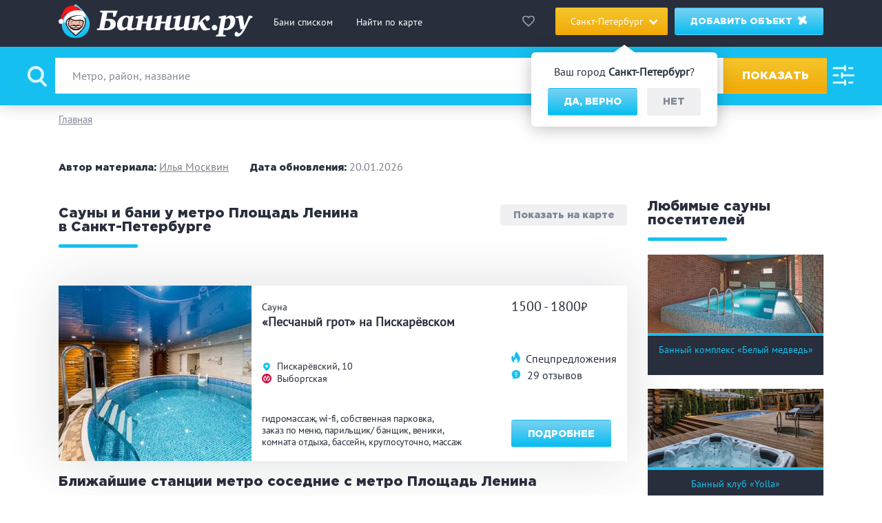

--- FILE ---
content_type: text/html; charset=UTF-8
request_url: https://bannik.ru/spb/catalog/plosad-lenina-metro
body_size: 44988
content:

<!DOCTYPE html>
<html lang="ru-Ru">
<head>
    <meta charset="UTF-8">
    <meta http-equiv="X-UA-Compatible" content="IE=edge">
    <meta name="viewport" content="width=device-width, initial-scale=1.0">
    <meta name="format-detection" content="telephone=no">
    <link rel="icon" href="/assets/30a660f9/assets/images/favicon.svg" type="image/svg+xml">
    <link rel="apple-touch-icon" sizes="180x180" href="/assets/30a660f9/assets/images/faviconx180.png">
    <link rel="android-touch-icon" sizes="180x180" href="/assets/30a660f9/assets/images/faviconx180.png">
    <link rel="icon" type="image/png" sizes="32x32" href="/assets/30a660f9/assets/images/faviconx32.png">
        <title>Сауны и бани у метро Площадь Ленина в Санкт-Петербурге – отзывы, фото, цены – Банник.ру</title>
    <script type="application/ld+json">
    {
        "@context" : "https://schema.org",
        "@type": "Organization",
        "name" : "Банник.ру",
        "url" : "https://bannik.ru"
    }
    </script>
    <meta name="title" content="Сауны и бани у метро Площадь Ленина в Санкт-Петербурге – отзывы, фото, цены – Банник.ру">
<meta name="keywords" content="сауна площадь ленина">
<meta name="description" content="Сауны и бани у метро Площадь Ленина в Санкт-Петербурге с отзывами, ценами 2026 года, адресами на карте и фото на Банник.ру">
<meta property="og:image" content="https://bannik.ru/image/generate?type=category&amp;h1_text=%25D0%25A1%25D0%25B0%25D1%2583%25D0%25BD%25D1%258B%2B%25D0%25B8%2B%25D0%25B1%25D0%25B0%25D0%25BD%25D0%25B8%2B%25D1%2583%2B%25D0%25BC%25D0%25B5%25D1%2582%25D1%2580%25D0%25BE%2B%25D0%259F%25D0%25BB%25D0%25BE%25D1%2589%25D0%25B0%25D0%25B4%25D1%258C%2B%25D0%259B%25D0%25B5%25D0%25BD%25D0%25B8%25D0%25BD%25D0%25B0%2B%253Cnobr%253E%25D0%25B2%2B%25D0%25A1%25D0%25B0%25D0%25BD%25D0%25BA%25D1%2582-%25D0%259F%25D0%25B5%25D1%2582%25D0%25B5%25D1%2580%25D0%25B1%25D1%2583%25D1%2580%25D0%25B3%25D0%25B5%253C%252Fnobr%253E">
<meta property="og:image:width" content="1200">
<meta property="og:image:height" content="630">
<meta property="vk:image" content="https://bannik.ru/image/generate?type=category&amp;h1_text=%25D0%25A1%25D0%25B0%25D1%2583%25D0%25BD%25D1%258B%2B%25D0%25B8%2B%25D0%25B1%25D0%25B0%25D0%25BD%25D0%25B8%2B%25D1%2583%2B%25D0%25BC%25D0%25B5%25D1%2582%25D1%2580%25D0%25BE%2B%25D0%259F%25D0%25BB%25D0%25BE%25D1%2589%25D0%25B0%25D0%25B4%25D1%258C%2B%25D0%259B%25D0%25B5%25D0%25BD%25D0%25B8%25D0%25BD%25D0%25B0%2B%253Cnobr%253E%25D0%25B2%2B%25D0%25A1%25D0%25B0%25D0%25BD%25D0%25BA%25D1%2582-%25D0%259F%25D0%25B5%25D1%2582%25D0%25B5%25D1%2580%25D0%25B1%25D1%2583%25D1%2580%25D0%25B3%25D0%25B5%253C%252Fnobr%253E">
<meta property="twitter:image" content="https://bannik.ru/image/generate?type=category&amp;h1_text=%25D0%25A1%25D0%25B0%25D1%2583%25D0%25BD%25D1%258B%2B%25D0%25B8%2B%25D0%25B1%25D0%25B0%25D0%25BD%25D0%25B8%2B%25D1%2583%2B%25D0%25BC%25D0%25B5%25D1%2582%25D1%2580%25D0%25BE%2B%25D0%259F%25D0%25BB%25D0%25BE%25D1%2589%25D0%25B0%25D0%25B4%25D1%258C%2B%25D0%259B%25D0%25B5%25D0%25BD%25D0%25B8%25D0%25BD%25D0%25B0%2B%253Cnobr%253E%25D0%25B2%2B%25D0%25A1%25D0%25B0%25D0%25BD%25D0%25BA%25D1%2582-%25D0%259F%25D0%25B5%25D1%2582%25D0%25B5%25D1%2580%25D0%25B1%25D1%2583%25D1%2580%25D0%25B3%25D0%25B5%253C%252Fnobr%253E">
<meta property="twitter:title" content="Сауны и бани у метро Площадь Ленина в Санкт-Петербурге – отзывы, фото, цены – Банник.ру">
<meta property="twitter:description" content="Сауны и бани у метро Площадь Ленина в Санкт-Петербурге с отзывами, ценами 2026 года, адресами на карте и фото на Банник.ру">
<meta property="twitter:image:width" content="1200">
<meta property="twitter:image:height" content="630">
<meta property="twitter:card" content="summary_large_image">
<meta property="og:title" content="Сауны и бани у метро Площадь Ленина &lt;nobr&gt;в Санкт-Петербурге&lt;/nobr&gt;">
<meta property="og:type" content="website">
<meta property="og:url" content="https://bannik.ru/spb/catalog/plosad-lenina-metro">
<meta name="csrf-param" content="_csrf-frontend">
<meta name="csrf-token" content="MHrTratcAAI0qMEPKWZJdYVdfggiSODxUuaNF2EMmrlRFpT3yjJ1ZGHN7EtNLz83yAkGbmYbqaUArb9_EkbAyw==">

<link href="https://bannik.ru/spb/catalog/plosad-lenina-metro" rel="canonical">
<link href="/assets/30a660f9/main.css?v=1748004877" rel="stylesheet">
<link href="/assets/30a660f9/custom.css?v=1745826672" rel="stylesheet">
<style>.metro__station__line14:before {
    background-color: #D6083B;
}
.object__metro__line14 svg .a {
    fill: #D6083B;
}
.metro__station__line110:before {
    background-color: #7F6000;
}
.object__metro__line110 svg .a {
    fill: #7F6000;
}
.metro__station__line15:before {
    background-color: #0078C9;
}
.object__metro__line15 svg .a {
    fill: #0078C9;
}
.metro__station__line16:before {
    background-color: #009A49;
}
.object__metro__line16 svg .a {
    fill: #009A49;
}
.metro__station__line17:before {
    background-color: #EA7125;
}
.object__metro__line17 svg .a {
    fill: #EA7125;
}
.metro__station__line18:before {
    background-color: #702785;
}
.object__metro__line18 svg .a {
    fill: #702785;
}</style>
<script>const dataMetro = [{"id":206,"text":"Автово","line":14},{"id":258,"text":"Адмиралтейская","line":18},{"id":192,"text":"Академическая","line":14},{"id":203,"text":"Балтийская","line":14},{"id":604,"text":"Беговая","line":16},{"id":259,"text":"Бухарестская","line":18},{"id":228,"text":"Василеостровская","line":16},{"id":200,"text":"Владимирская","line":14},{"id":253,"text":"Волковская","line":18},{"id":196,"text":"Выборгская","line":14},{"id":216,"text":"Горьковская","line":15},{"id":229,"text":"Гостиный двор","line":16},{"id":191,"text":"Гражданский проспект","line":14},{"id":190,"text":"Девяткино","line":14},{"id":238,"text":"Достоевская","line":17},{"id":682,"text":"Дунайская","line":18},{"id":232,"text":"Елизаровская","line":16},{"id":225,"text":"Звёздная","line":15},{"id":251,"text":"Звенигородская","line":18},{"id":205,"text":"Кировский завод","line":14},{"id":245,"text":"Комендантский проспект","line":18},{"id":247,"text":"Крестовский остров","line":18},{"id":226,"text":"Купчино","line":15},{"id":242,"text":"Ладожская","line":17},{"id":207,"text":"Ленинский проспект","line":14},{"id":195,"text":"Лесная","line":14},{"id":239,"text":"Лиговский проспект","line":17},{"id":233,"text":"Ломоносовская","line":16},{"id":230,"text":"Маяковская","line":16},{"id":260,"text":"Международная","line":18},{"id":224,"text":"Московская","line":15},{"id":221,"text":"Московские ворота","line":15},{"id":204,"text":"Нарвская","line":14},{"id":217,"text":"Невский проспект","line":15},{"id":605,"text":"Новокрестовская","line":16},{"id":241,"text":"Новочеркасская","line":17},{"id":252,"text":"Обводный Канал","line":18},{"id":235,"text":"Обухово","line":16},{"id":211,"text":"Озерки","line":15},{"id":223,"text":"Парк Победы","line":15},{"id":209,"text":"Парнас","line":15},{"id":215,"text":"Петроградская","line":15},{"id":213,"text":"Пионерская","line":15},{"id":231,"text":"Площадь Александра Невского","line":16},{"id":240,"text":"Площадь Александра Невского 2","line":17},{"id":199,"text":"Площадь Восстания","line":14},{"id":197,"text":"Площадь Ленина","line":14},{"id":194,"text":"Площадь Мужества","line":14},{"id":193,"text":"Политехническая","line":14},{"id":227,"text":"Приморская","line":16},{"id":234,"text":"Пролетарская","line":16},{"id":243,"text":"Проспект Большевиков","line":17},{"id":208,"text":"Проспект Ветеранов","line":14},{"id":210,"text":"Проспект Просвещения","line":15},{"id":683,"text":"Проспект Славы","line":18},{"id":887,"text":"Путиловская","line":110},{"id":201,"text":"Пушкинская","line":14},{"id":236,"text":"Рыбацкое","line":16},{"id":250,"text":"Садовая","line":18},{"id":218,"text":"Сенная площадь","line":15},{"id":237,"text":"Спасская","line":17},{"id":249,"text":"Спортивная","line":18},{"id":246,"text":"Старая Деревня","line":18},{"id":202,"text":"Технологический институт","line":14},{"id":212,"text":"Удельная","line":15},{"id":244,"text":"Улица Дыбенко","line":17},{"id":220,"text":"Фрунзенская","line":15},{"id":214,"text":"Чёрная речка","line":15},{"id":198,"text":"Чернышевская","line":14},{"id":248,"text":"Чкаловская","line":18},{"id":684,"text":"Шушары","line":18},{"id":222,"text":"Электросила","line":15},{"id":886,"text":"Юго-Западная","line":110}];
const metroMarkers = {"1":"<svg xmlns=\"http://www.w3.org/2000/svg\" viewBox=\"0 0 12.004 12.004\">\n    <defs>\n        <style>.a {\n                fill: #808080;\n            }\n\n            .b {\n                fill: #fff;\n                stroke: #fff;\n                stroke-width: 0.4px;\n                fill-rule: evenodd;\n            }</style>\n    </defs>\n    <g transform=\"translate(-389 -819.998)\">\n        <path class=\"a\"\n              d=\"M6,0a5.99,5.99,0,0,1,6,5.978A6.246,6.246,0,0,1,6,12,6.246,6.246,0,0,1,0,5.978,5.99,5.99,0,0,1,6,0Z\"\n              transform=\"translate(389 819.998)\"/>\n        <path class=\"b\"\n              d=\"M240700.219,203530.891a4.191,4.191,0,0,0-1.344-.8l-1.281,4.25h-.031l-1.25-4.25a3.869,3.869,0,0,0-1.344.8,3.533,3.533,0,0,0-1.219,3.172,4.486,4.486,0,0,0,.969,2.172h1.844s-1.594-.812-1.906-2a2.747,2.747,0,0,1,.75-3c.219-.2.531-.234.656.141.375,1.266,1.5,4.813,1.5,4.813h.031s1.125-3.547,1.531-4.812c.125-.375.406-.344.625-.141a2.749,2.749,0,0,1,.781,3,4.348,4.348,0,0,1-1.937,2h1.844a5.088,5.088,0,0,0,1-2.172,3.612,3.612,0,0,0-1.219-3.172Z\"\n              transform=\"translate(-240302.625 -202707.438)\"/>\n    </g>\n</svg>","2":"<svg xmlns=\"http://www.w3.org/2000/svg\" viewBox=\"0 0 12 12\">\n    <defs>\n        <style>.a{\n            fill:#808080;\n        }\n        .b{\n            fill:#fff;\n        }</style>\n    </defs>\n    <path class=\"a\" d=\"M6,0a6,6,0,0,1,6,6,6.24,6.24,0,0,1-6,6A6.24,6.24,0,0,1,0,6,6,6,0,0,1,6,0Z\"/>\n    <path class=\"b\" d=\"M7.3,6.13l.64,1.84H7.4v.51h2.91V7.97H9.73L9.7,7.88,7.69,2.8,5.92,5.89,4.16,2.8,2.11,7.97H1.53v.51H4.44V7.97H3.9l.64-1.84L5.92,8.4Z\"/>\n</svg>","3":"<?xml version=\"1.0\" encoding=\"utf-8\"?>\n<!DOCTYPE svg PUBLIC \"-//W3C//DTD SVG 1.1//EN\" \"http://www.w3.org/Graphics/SVG/1.1/DTD/svg11.dtd\">\n<svg version=\"1.1\" id=\"Layer_1\" xmlns=\"http://www.w3.org/2000/svg\" xmlns:xlink=\"http://www.w3.org/1999/xlink\" x=\"0px\" y=\"0px\"\n\t width=\"170px\" height=\"160px\" viewBox=\"0 0 170 160\" enable-background=\"new 0 0 170 160\" xml:space=\"preserve\">\n<linearGradient id=\"SVGID_1_\" gradientUnits=\"userSpaceOnUse\" x1=\"85\" y1=\"159.9805\" x2=\"85\" y2=\"0.02\">\n\t<stop  offset=\"0\" style=\"stop-color:#0E7F4C\"/>\n\t<stop  offset=\"1\" style=\"stop-color:#64C299\"/>\n</linearGradient>\n<path fill-rule=\"evenodd\" clip-rule=\"evenodd\" fill=\"url(#SVGID_1_)\" d=\"M85.182,157.089L0.03,72.666L0.027,0.02l85.155,84.427\n\tL169.973,0.38l-0.015,72.657L85.182,157.089z M61.884,149.863l0.011,10.105H0.027L0.03,88.538L61.884,149.863z M169.97,88.55\n\tl0.003,71.431h-61.869l0.012-10.106L169.97,88.55z\"/>\n</svg>","4":"<svg xmlns=\"http://www.w3.org/2000/svg\" viewBox=\"0 0 12.004 12.004\">\n    <defs>\n        <style>.a {\n                fill: #808080;\n            }\n\n            .b {\n                fill: #fff;\n                stroke: #fff;\n                stroke-width: 0.4px;\n                fill-rule: evenodd;\n            }</style>\n    </defs>\n    <g transform=\"translate(-389 -819.998)\">\n        <path class=\"a\"\n              d=\"M6,0a5.99,5.99,0,0,1,6,5.978A6.246,6.246,0,0,1,6,12,6.246,6.246,0,0,1,0,5.978,5.99,5.99,0,0,1,6,0Z\"\n              transform=\"translate(389 819.998)\"/>\n        <path class=\"b\"\n              d=\"M240700.219,203530.891a4.191,4.191,0,0,0-1.344-.8l-1.281,4.25h-.031l-1.25-4.25a3.869,3.869,0,0,0-1.344.8,3.533,3.533,0,0,0-1.219,3.172,4.486,4.486,0,0,0,.969,2.172h1.844s-1.594-.812-1.906-2a2.747,2.747,0,0,1,.75-3c.219-.2.531-.234.656.141.375,1.266,1.5,4.813,1.5,4.813h.031s1.125-3.547,1.531-4.812c.125-.375.406-.344.625-.141a2.749,2.749,0,0,1,.781,3,4.348,4.348,0,0,1-1.937,2h1.844a5.088,5.088,0,0,0,1-2.172,3.612,3.612,0,0,0-1.219-3.172Z\"\n              transform=\"translate(-240302.625 -202707.438)\"/>\n    </g>\n</svg>","5":"<svg xmlns=\"http://www.w3.org/2000/svg\" viewBox=\"0 0 12.004 12.004\">\n    <defs>\n        <style>.a {\n                fill: #808080;\n            }\n\n            .b {\n                fill: #fff;\n                stroke: #fff;\n                stroke-width: 0.4px;\n                fill-rule: evenodd;\n            }</style>\n    </defs>\n    <g transform=\"translate(-389 -819.998)\">\n        <path class=\"a\"\n              d=\"M6,0a5.99,5.99,0,0,1,6,5.978A6.246,6.246,0,0,1,6,12,6.246,6.246,0,0,1,0,5.978,5.99,5.99,0,0,1,6,0Z\"\n              transform=\"translate(389 819.998)\"/>\n        <path class=\"b\"\n              d=\"M240700.219,203530.891a4.191,4.191,0,0,0-1.344-.8l-1.281,4.25h-.031l-1.25-4.25a3.869,3.869,0,0,0-1.344.8,3.533,3.533,0,0,0-1.219,3.172,4.486,4.486,0,0,0,.969,2.172h1.844s-1.594-.812-1.906-2a2.747,2.747,0,0,1,.75-3c.219-.2.531-.234.656.141.375,1.266,1.5,4.813,1.5,4.813h.031s1.125-3.547,1.531-4.812c.125-.375.406-.344.625-.141a2.749,2.749,0,0,1,.781,3,4.348,4.348,0,0,1-1.937,2h1.844a5.088,5.088,0,0,0,1-2.172,3.612,3.612,0,0,0-1.219-3.172Z\"\n              transform=\"translate(-240302.625 -202707.438)\"/>\n    </g>\n</svg>","6":"<svg xmlns=\"http://www.w3.org/2000/svg\" viewBox=\"0 0 12.004 12.004\">\n    <defs>\n        <style>.a {\n                fill: #808080;\n            }\n\n            .b {\n                fill: #fff;\n                stroke: #fff;\n                stroke-width: 0.4px;\n                fill-rule: evenodd;\n            }</style>\n    </defs>\n    <g transform=\"translate(-389 -819.998)\">\n        <path class=\"a\"\n              d=\"M6,0a5.99,5.99,0,0,1,6,5.978A6.246,6.246,0,0,1,6,12,6.246,6.246,0,0,1,0,5.978,5.99,5.99,0,0,1,6,0Z\"\n              transform=\"translate(389 819.998)\"/>\n        <path class=\"b\"\n              d=\"M240700.219,203530.891a4.191,4.191,0,0,0-1.344-.8l-1.281,4.25h-.031l-1.25-4.25a3.869,3.869,0,0,0-1.344.8,3.533,3.533,0,0,0-1.219,3.172,4.486,4.486,0,0,0,.969,2.172h1.844s-1.594-.812-1.906-2a2.747,2.747,0,0,1,.75-3c.219-.2.531-.234.656.141.375,1.266,1.5,4.813,1.5,4.813h.031s1.125-3.547,1.531-4.812c.125-.375.406-.344.625-.141a2.749,2.749,0,0,1,.781,3,4.348,4.348,0,0,1-1.937,2h1.844a5.088,5.088,0,0,0,1-2.172,3.612,3.612,0,0,0-1.219-3.172Z\"\n              transform=\"translate(-240302.625 -202707.438)\"/>\n    </g>\n</svg>","7":"<svg xmlns=\"http://www.w3.org/2000/svg\" viewBox=\"0 0 12.004 12.004\">\n    <defs>\n        <style>.a {\n                fill: #808080;\n            }\n\n            .b {\n                fill: #fff;\n                stroke: #fff;\n                stroke-width: 0.4px;\n                fill-rule: evenodd;\n            }</style>\n    </defs>\n    <g transform=\"translate(-389 -819.998)\">\n        <path class=\"a\"\n              d=\"M6,0a5.99,5.99,0,0,1,6,5.978A6.246,6.246,0,0,1,6,12,6.246,6.246,0,0,1,0,5.978,5.99,5.99,0,0,1,6,0Z\"\n              transform=\"translate(389 819.998)\"/>\n        <path class=\"b\"\n              d=\"M240700.219,203530.891a4.191,4.191,0,0,0-1.344-.8l-1.281,4.25h-.031l-1.25-4.25a3.869,3.869,0,0,0-1.344.8,3.533,3.533,0,0,0-1.219,3.172,4.486,4.486,0,0,0,.969,2.172h1.844s-1.594-.812-1.906-2a2.747,2.747,0,0,1,.75-3c.219-.2.531-.234.656.141.375,1.266,1.5,4.813,1.5,4.813h.031s1.125-3.547,1.531-4.812c.125-.375.406-.344.625-.141a2.749,2.749,0,0,1,.781,3,4.348,4.348,0,0,1-1.937,2h1.844a5.088,5.088,0,0,0,1-2.172,3.612,3.612,0,0,0-1.219-3.172Z\"\n              transform=\"translate(-240302.625 -202707.438)\"/>\n    </g>\n</svg>","8":"<svg xmlns=\"http://www.w3.org/2000/svg\" viewBox=\"0 0 12.004 12.004\">\n    <defs>\n        <style>.a {\n                fill: #808080;\n            }\n\n            .b {\n                fill: #fff;\n                stroke: #fff;\n                stroke-width: 0.4px;\n                fill-rule: evenodd;\n            }</style>\n    </defs>\n    <g transform=\"translate(-389 -819.998)\">\n        <path class=\"a\"\n              d=\"M6,0a5.99,5.99,0,0,1,6,5.978A6.246,6.246,0,0,1,6,12,6.246,6.246,0,0,1,0,5.978,5.99,5.99,0,0,1,6,0Z\"\n              transform=\"translate(389 819.998)\"/>\n        <path class=\"b\"\n              d=\"M240700.219,203530.891a4.191,4.191,0,0,0-1.344-.8l-1.281,4.25h-.031l-1.25-4.25a3.869,3.869,0,0,0-1.344.8,3.533,3.533,0,0,0-1.219,3.172,4.486,4.486,0,0,0,.969,2.172h1.844s-1.594-.812-1.906-2a2.747,2.747,0,0,1,.75-3c.219-.2.531-.234.656.141.375,1.266,1.5,4.813,1.5,4.813h.031s1.125-3.547,1.531-4.812c.125-.375.406-.344.625-.141a2.749,2.749,0,0,1,.781,3,4.348,4.348,0,0,1-1.937,2h1.844a5.088,5.088,0,0,0,1-2.172,3.612,3.612,0,0,0-1.219-3.172Z\"\n              transform=\"translate(-240302.625 -202707.438)\"/>\n    </g>\n</svg>","9":"<svg xmlns=\"http://www.w3.org/2000/svg\" viewBox=\"0 0 12.004 12.004\">\n    <defs>\n        <style>.a {\n                fill: #808080;\n            }\n\n            .b {\n                fill: #fff;\n                stroke: #fff;\n                stroke-width: 0.4px;\n                fill-rule: evenodd;\n            }</style>\n    </defs>\n    <g transform=\"translate(-389 -819.998)\">\n        <path class=\"a\"\n              d=\"M6,0a5.99,5.99,0,0,1,6,5.978A6.246,6.246,0,0,1,6,12,6.246,6.246,0,0,1,0,5.978,5.99,5.99,0,0,1,6,0Z\"\n              transform=\"translate(389 819.998)\"/>\n        <path class=\"b\"\n              d=\"M240700.219,203530.891a4.191,4.191,0,0,0-1.344-.8l-1.281,4.25h-.031l-1.25-4.25a3.869,3.869,0,0,0-1.344.8,3.533,3.533,0,0,0-1.219,3.172,4.486,4.486,0,0,0,.969,2.172h1.844s-1.594-.812-1.906-2a2.747,2.747,0,0,1,.75-3c.219-.2.531-.234.656.141.375,1.266,1.5,4.813,1.5,4.813h.031s1.125-3.547,1.531-4.812c.125-.375.406-.344.625-.141a2.749,2.749,0,0,1,.781,3,4.348,4.348,0,0,1-1.937,2h1.844a5.088,5.088,0,0,0,1-2.172,3.612,3.612,0,0,0-1.219-3.172Z\"\n              transform=\"translate(-240302.625 -202707.438)\"/>\n    </g>\n</svg>","10":"<svg xmlns=\"http://www.w3.org/2000/svg\" viewBox=\"0 0 12.004 12.004\">\n    <defs>\n        <style>.a {\n                fill: #808080;\n            }\n\n            .b {\n                fill: #fff;\n                stroke: #fff;\n                stroke-width: 0.4px;\n                fill-rule: evenodd;\n            }</style>\n    </defs>\n    <g transform=\"translate(-389 -819.998)\">\n        <path class=\"a\"\n              d=\"M6,0a5.99,5.99,0,0,1,6,5.978A6.246,6.246,0,0,1,6,12,6.246,6.246,0,0,1,0,5.978,5.99,5.99,0,0,1,6,0Z\"\n              transform=\"translate(389 819.998)\"/>\n        <path class=\"b\"\n              d=\"M240700.219,203530.891a4.191,4.191,0,0,0-1.344-.8l-1.281,4.25h-.031l-1.25-4.25a3.869,3.869,0,0,0-1.344.8,3.533,3.533,0,0,0-1.219,3.172,4.486,4.486,0,0,0,.969,2.172h1.844s-1.594-.812-1.906-2a2.747,2.747,0,0,1,.75-3c.219-.2.531-.234.656.141.375,1.266,1.5,4.813,1.5,4.813h.031s1.125-3.547,1.531-4.812c.125-.375.406-.344.625-.141a2.749,2.749,0,0,1,.781,3,4.348,4.348,0,0,1-1.937,2h1.844a5.088,5.088,0,0,0,1-2.172,3.612,3.612,0,0,0-1.219-3.172Z\"\n              transform=\"translate(-240302.625 -202707.438)\"/>\n    </g>\n</svg>","11":"<svg xmlns=\"http://www.w3.org/2000/svg\" viewBox=\"0 0 12.004 12.004\">\n    <defs>\n        <style>.a {\n                fill: #808080;\n            }\n\n            .b {\n                fill: #fff;\n                stroke: #fff;\n                stroke-width: 0.4px;\n                fill-rule: evenodd;\n            }</style>\n    </defs>\n    <g transform=\"translate(-389 -819.998)\">\n        <path class=\"a\"\n              d=\"M6,0a5.99,5.99,0,0,1,6,5.978A6.246,6.246,0,0,1,6,12,6.246,6.246,0,0,1,0,5.978,5.99,5.99,0,0,1,6,0Z\"\n              transform=\"translate(389 819.998)\"/>\n        <path class=\"b\"\n              d=\"M240700.219,203530.891a4.191,4.191,0,0,0-1.344-.8l-1.281,4.25h-.031l-1.25-4.25a3.869,3.869,0,0,0-1.344.8,3.533,3.533,0,0,0-1.219,3.172,4.486,4.486,0,0,0,.969,2.172h1.844s-1.594-.812-1.906-2a2.747,2.747,0,0,1,.75-3c.219-.2.531-.234.656.141.375,1.266,1.5,4.813,1.5,4.813h.031s1.125-3.547,1.531-4.812c.125-.375.406-.344.625-.141a2.749,2.749,0,0,1,.781,3,4.348,4.348,0,0,1-1.937,2h1.844a5.088,5.088,0,0,0,1-2.172,3.612,3.612,0,0,0-1.219-3.172Z\"\n              transform=\"translate(-240302.625 -202707.438)\"/>\n    </g>\n</svg>","12":"<svg xmlns=\"http://www.w3.org/2000/svg\" viewBox=\"0 0 12.004 12.004\">\n    <defs>\n        <style>.a {\n                fill: #808080;\n            }\n\n            .b {\n                fill: #fff;\n                stroke: #fff;\n                stroke-width: 0.4px;\n                fill-rule: evenodd;\n            }</style>\n    </defs>\n    <g transform=\"translate(-389 -819.998)\">\n        <path class=\"a\"\n              d=\"M6,0a5.99,5.99,0,0,1,6,5.978A6.246,6.246,0,0,1,6,12,6.246,6.246,0,0,1,0,5.978,5.99,5.99,0,0,1,6,0Z\"\n              transform=\"translate(389 819.998)\"/>\n        <path class=\"b\"\n              d=\"M240700.219,203530.891a4.191,4.191,0,0,0-1.344-.8l-1.281,4.25h-.031l-1.25-4.25a3.869,3.869,0,0,0-1.344.8,3.533,3.533,0,0,0-1.219,3.172,4.486,4.486,0,0,0,.969,2.172h1.844s-1.594-.812-1.906-2a2.747,2.747,0,0,1,.75-3c.219-.2.531-.234.656.141.375,1.266,1.5,4.813,1.5,4.813h.031s1.125-3.547,1.531-4.812c.125-.375.406-.344.625-.141a2.749,2.749,0,0,1,.781,3,4.348,4.348,0,0,1-1.937,2h1.844a5.088,5.088,0,0,0,1-2.172,3.612,3.612,0,0,0-1.219-3.172Z\"\n              transform=\"translate(-240302.625 -202707.438)\"/>\n    </g>\n</svg>","13":"<svg xmlns=\"http://www.w3.org/2000/svg\" viewBox=\"0 0 12.004 12.004\">\n    <defs>\n        <style>.a {\n                fill: #808080;\n            }\n\n            .b {\n                fill: #fff;\n                stroke: #fff;\n                stroke-width: 0.4px;\n                fill-rule: evenodd;\n            }</style>\n    </defs>\n    <g transform=\"translate(-389 -819.998)\">\n        <path class=\"a\"\n              d=\"M6,0a5.99,5.99,0,0,1,6,5.978A6.246,6.246,0,0,1,6,12,6.246,6.246,0,0,1,0,5.978,5.99,5.99,0,0,1,6,0Z\"\n              transform=\"translate(389 819.998)\"/>\n        <path class=\"b\"\n              d=\"M240700.219,203530.891a4.191,4.191,0,0,0-1.344-.8l-1.281,4.25h-.031l-1.25-4.25a3.869,3.869,0,0,0-1.344.8,3.533,3.533,0,0,0-1.219,3.172,4.486,4.486,0,0,0,.969,2.172h1.844s-1.594-.812-1.906-2a2.747,2.747,0,0,1,.75-3c.219-.2.531-.234.656.141.375,1.266,1.5,4.813,1.5,4.813h.031s1.125-3.547,1.531-4.812c.125-.375.406-.344.625-.141a2.749,2.749,0,0,1,.781,3,4.348,4.348,0,0,1-1.937,2h1.844a5.088,5.088,0,0,0,1-2.172,3.612,3.612,0,0,0-1.219-3.172Z\"\n              transform=\"translate(-240302.625 -202707.438)\"/>\n    </g>\n</svg>","14":"<svg xmlns=\"http://www.w3.org/2000/svg\" viewBox=\"0 0 12.004 12.004\">\n    <defs>\n        <style>.a {\n                fill: #808080;\n            }\n\n            .b {\n                fill: #fff;\n                stroke: #fff;\n                stroke-width: 0.4px;\n                fill-rule: evenodd;\n            }</style>\n    </defs>\n    <g transform=\"translate(-389 -819.998)\">\n        <path class=\"a\"\n              d=\"M6,0a5.99,5.99,0,0,1,6,5.978A6.246,6.246,0,0,1,6,12,6.246,6.246,0,0,1,0,5.978,5.99,5.99,0,0,1,6,0Z\"\n              transform=\"translate(389 819.998)\"/>\n        <path class=\"b\"\n              d=\"M240700.219,203530.891a4.191,4.191,0,0,0-1.344-.8l-1.281,4.25h-.031l-1.25-4.25a3.869,3.869,0,0,0-1.344.8,3.533,3.533,0,0,0-1.219,3.172,4.486,4.486,0,0,0,.969,2.172h1.844s-1.594-.812-1.906-2a2.747,2.747,0,0,1,.75-3c.219-.2.531-.234.656.141.375,1.266,1.5,4.813,1.5,4.813h.031s1.125-3.547,1.531-4.812c.125-.375.406-.344.625-.141a2.749,2.749,0,0,1,.781,3,4.348,4.348,0,0,1-1.937,2h1.844a5.088,5.088,0,0,0,1-2.172,3.612,3.612,0,0,0-1.219-3.172Z\"\n              transform=\"translate(-240302.625 -202707.438)\"/>\n    </g>\n</svg>","15":"<svg xmlns=\"http://www.w3.org/2000/svg\" viewBox=\"0 0 12.004 12.004\">\n    <defs>\n        <style>.a {\n                fill: #808080;\n            }\n\n            .b {\n                fill: #fff;\n                stroke: #fff;\n                stroke-width: 0.4px;\n                fill-rule: evenodd;\n            }</style>\n    </defs>\n    <g transform=\"translate(-389 -819.998)\">\n        <path class=\"a\"\n              d=\"M6,0a5.99,5.99,0,0,1,6,5.978A6.246,6.246,0,0,1,6,12,6.246,6.246,0,0,1,0,5.978,5.99,5.99,0,0,1,6,0Z\"\n              transform=\"translate(389 819.998)\"/>\n        <path class=\"b\"\n              d=\"M240700.219,203530.891a4.191,4.191,0,0,0-1.344-.8l-1.281,4.25h-.031l-1.25-4.25a3.869,3.869,0,0,0-1.344.8,3.533,3.533,0,0,0-1.219,3.172,4.486,4.486,0,0,0,.969,2.172h1.844s-1.594-.812-1.906-2a2.747,2.747,0,0,1,.75-3c.219-.2.531-.234.656.141.375,1.266,1.5,4.813,1.5,4.813h.031s1.125-3.547,1.531-4.812c.125-.375.406-.344.625-.141a2.749,2.749,0,0,1,.781,3,4.348,4.348,0,0,1-1.937,2h1.844a5.088,5.088,0,0,0,1-2.172,3.612,3.612,0,0,0-1.219-3.172Z\"\n              transform=\"translate(-240302.625 -202707.438)\"/>\n    </g>\n</svg>","16":"<svg xmlns=\"http://www.w3.org/2000/svg\" viewBox=\"0 0 12.004 12.004\">\n    <defs>\n        <style>.a {\n                fill: #808080;\n            }\n\n            .b {\n                fill: #fff;\n                stroke: #fff;\n                stroke-width: 0.4px;\n                fill-rule: evenodd;\n            }</style>\n    </defs>\n    <g transform=\"translate(-389 -819.998)\">\n        <path class=\"a\"\n              d=\"M6,0a5.99,5.99,0,0,1,6,5.978A6.246,6.246,0,0,1,6,12,6.246,6.246,0,0,1,0,5.978,5.99,5.99,0,0,1,6,0Z\"\n              transform=\"translate(389 819.998)\"/>\n        <path class=\"b\"\n              d=\"M240700.219,203530.891a4.191,4.191,0,0,0-1.344-.8l-1.281,4.25h-.031l-1.25-4.25a3.869,3.869,0,0,0-1.344.8,3.533,3.533,0,0,0-1.219,3.172,4.486,4.486,0,0,0,.969,2.172h1.844s-1.594-.812-1.906-2a2.747,2.747,0,0,1,.75-3c.219-.2.531-.234.656.141.375,1.266,1.5,4.813,1.5,4.813h.031s1.125-3.547,1.531-4.812c.125-.375.406-.344.625-.141a2.749,2.749,0,0,1,.781,3,4.348,4.348,0,0,1-1.937,2h1.844a5.088,5.088,0,0,0,1-2.172,3.612,3.612,0,0,0-1.219-3.172Z\"\n              transform=\"translate(-240302.625 -202707.438)\"/>\n    </g>\n</svg>","17":"<svg xmlns=\"http://www.w3.org/2000/svg\" viewBox=\"0 0 12.004 12.004\">\n    <defs>\n        <style>.a {\n                fill: #808080;\n            }\n\n            .b {\n                fill: #fff;\n                stroke: #fff;\n                stroke-width: 0.4px;\n                fill-rule: evenodd;\n            }</style>\n    </defs>\n    <g transform=\"translate(-389 -819.998)\">\n        <path class=\"a\"\n              d=\"M6,0a5.99,5.99,0,0,1,6,5.978A6.246,6.246,0,0,1,6,12,6.246,6.246,0,0,1,0,5.978,5.99,5.99,0,0,1,6,0Z\"\n              transform=\"translate(389 819.998)\"/>\n        <path class=\"b\"\n              d=\"M240700.219,203530.891a4.191,4.191,0,0,0-1.344-.8l-1.281,4.25h-.031l-1.25-4.25a3.869,3.869,0,0,0-1.344.8,3.533,3.533,0,0,0-1.219,3.172,4.486,4.486,0,0,0,.969,2.172h1.844s-1.594-.812-1.906-2a2.747,2.747,0,0,1,.75-3c.219-.2.531-.234.656.141.375,1.266,1.5,4.813,1.5,4.813h.031s1.125-3.547,1.531-4.812c.125-.375.406-.344.625-.141a2.749,2.749,0,0,1,.781,3,4.348,4.348,0,0,1-1.937,2h1.844a5.088,5.088,0,0,0,1-2.172,3.612,3.612,0,0,0-1.219-3.172Z\"\n              transform=\"translate(-240302.625 -202707.438)\"/>\n    </g>\n</svg>","18":"<svg xmlns=\"http://www.w3.org/2000/svg\" viewBox=\"0 0 12.004 12.004\">\n    <defs>\n        <style>.a {\n                fill: #808080;\n            }\n\n            .b {\n                fill: #fff;\n                stroke: #fff;\n                stroke-width: 0.4px;\n                fill-rule: evenodd;\n            }</style>\n    </defs>\n    <g transform=\"translate(-389 -819.998)\">\n        <path class=\"a\"\n              d=\"M6,0a5.99,5.99,0,0,1,6,5.978A6.246,6.246,0,0,1,6,12,6.246,6.246,0,0,1,0,5.978,5.99,5.99,0,0,1,6,0Z\"\n              transform=\"translate(389 819.998)\"/>\n        <path class=\"b\"\n              d=\"M240700.219,203530.891a4.191,4.191,0,0,0-1.344-.8l-1.281,4.25h-.031l-1.25-4.25a3.869,3.869,0,0,0-1.344.8,3.533,3.533,0,0,0-1.219,3.172,4.486,4.486,0,0,0,.969,2.172h1.844s-1.594-.812-1.906-2a2.747,2.747,0,0,1,.75-3c.219-.2.531-.234.656.141.375,1.266,1.5,4.813,1.5,4.813h.031s1.125-3.547,1.531-4.812c.125-.375.406-.344.625-.141a2.749,2.749,0,0,1,.781,3,4.348,4.348,0,0,1-1.937,2h1.844a5.088,5.088,0,0,0,1-2.172,3.612,3.612,0,0,0-1.219-3.172Z\"\n              transform=\"translate(-240302.625 -202707.438)\"/>\n    </g>\n</svg>","19":"<svg xmlns=\"http://www.w3.org/2000/svg\" viewBox=\"0 0 12.004 12.004\">\n    <defs>\n        <style>.a {\n                fill: #808080;\n            }\n\n            .b {\n                fill: #fff;\n                stroke: #fff;\n                stroke-width: 0.4px;\n                fill-rule: evenodd;\n            }</style>\n    </defs>\n    <g transform=\"translate(-389 -819.998)\">\n        <path class=\"a\"\n              d=\"M6,0a5.99,5.99,0,0,1,6,5.978A6.246,6.246,0,0,1,6,12,6.246,6.246,0,0,1,0,5.978,5.99,5.99,0,0,1,6,0Z\"\n              transform=\"translate(389 819.998)\"/>\n        <path class=\"b\"\n              d=\"M240700.219,203530.891a4.191,4.191,0,0,0-1.344-.8l-1.281,4.25h-.031l-1.25-4.25a3.869,3.869,0,0,0-1.344.8,3.533,3.533,0,0,0-1.219,3.172,4.486,4.486,0,0,0,.969,2.172h1.844s-1.594-.812-1.906-2a2.747,2.747,0,0,1,.75-3c.219-.2.531-.234.656.141.375,1.266,1.5,4.813,1.5,4.813h.031s1.125-3.547,1.531-4.812c.125-.375.406-.344.625-.141a2.749,2.749,0,0,1,.781,3,4.348,4.348,0,0,1-1.937,2h1.844a5.088,5.088,0,0,0,1-2.172,3.612,3.612,0,0,0-1.219-3.172Z\"\n              transform=\"translate(-240302.625 -202707.438)\"/>\n    </g>\n</svg>","20":"<svg xmlns=\"http://www.w3.org/2000/svg\" viewBox=\"0 0 12.004 12.004\">\n    <defs>\n        <style>.a {\n                fill: #808080;\n            }\n\n            .b {\n                fill: #fff;\n                stroke: #fff;\n                stroke-width: 0.4px;\n                fill-rule: evenodd;\n            }</style>\n    </defs>\n    <g transform=\"translate(-389 -819.998)\">\n        <path class=\"a\"\n              d=\"M6,0a5.99,5.99,0,0,1,6,5.978A6.246,6.246,0,0,1,6,12,6.246,6.246,0,0,1,0,5.978,5.99,5.99,0,0,1,6,0Z\"\n              transform=\"translate(389 819.998)\"/>\n        <path class=\"b\"\n              d=\"M240700.219,203530.891a4.191,4.191,0,0,0-1.344-.8l-1.281,4.25h-.031l-1.25-4.25a3.869,3.869,0,0,0-1.344.8,3.533,3.533,0,0,0-1.219,3.172,4.486,4.486,0,0,0,.969,2.172h1.844s-1.594-.812-1.906-2a2.747,2.747,0,0,1,.75-3c.219-.2.531-.234.656.141.375,1.266,1.5,4.813,1.5,4.813h.031s1.125-3.547,1.531-4.812c.125-.375.406-.344.625-.141a2.749,2.749,0,0,1,.781,3,4.348,4.348,0,0,1-1.937,2h1.844a5.088,5.088,0,0,0,1-2.172,3.612,3.612,0,0,0-1.219-3.172Z\"\n              transform=\"translate(-240302.625 -202707.438)\"/>\n    </g>\n</svg>","21":"<svg xmlns=\"http://www.w3.org/2000/svg\" viewBox=\"0 0 12.004 12.004\">\n    <defs>\n        <style>.a {\n                fill: #808080;\n            }\n\n            .b {\n                fill: #fff;\n                stroke: #fff;\n                stroke-width: 0.4px;\n                fill-rule: evenodd;\n            }</style>\n    </defs>\n    <g transform=\"translate(-389 -819.998)\">\n        <path class=\"a\"\n              d=\"M6,0a5.99,5.99,0,0,1,6,5.978A6.246,6.246,0,0,1,6,12,6.246,6.246,0,0,1,0,5.978,5.99,5.99,0,0,1,6,0Z\"\n              transform=\"translate(389 819.998)\"/>\n        <path class=\"b\"\n              d=\"M240700.219,203530.891a4.191,4.191,0,0,0-1.344-.8l-1.281,4.25h-.031l-1.25-4.25a3.869,3.869,0,0,0-1.344.8,3.533,3.533,0,0,0-1.219,3.172,4.486,4.486,0,0,0,.969,2.172h1.844s-1.594-.812-1.906-2a2.747,2.747,0,0,1,.75-3c.219-.2.531-.234.656.141.375,1.266,1.5,4.813,1.5,4.813h.031s1.125-3.547,1.531-4.812c.125-.375.406-.344.625-.141a2.749,2.749,0,0,1,.781,3,4.348,4.348,0,0,1-1.937,2h1.844a5.088,5.088,0,0,0,1-2.172,3.612,3.612,0,0,0-1.219-3.172Z\"\n              transform=\"translate(-240302.625 -202707.438)\"/>\n    </g>\n</svg>","22":"<svg xmlns=\"http://www.w3.org/2000/svg\" viewBox=\"0 0 12.004 12.004\">\n    <defs>\n        <style>.a {\n                fill: #808080;\n            }\n\n            .b {\n                fill: #fff;\n                stroke: #fff;\n                stroke-width: 0.4px;\n                fill-rule: evenodd;\n            }</style>\n    </defs>\n    <g transform=\"translate(-389 -819.998)\">\n        <path class=\"a\"\n              d=\"M6,0a5.99,5.99,0,0,1,6,5.978A6.246,6.246,0,0,1,6,12,6.246,6.246,0,0,1,0,5.978,5.99,5.99,0,0,1,6,0Z\"\n              transform=\"translate(389 819.998)\"/>\n        <path class=\"b\"\n              d=\"M240700.219,203530.891a4.191,4.191,0,0,0-1.344-.8l-1.281,4.25h-.031l-1.25-4.25a3.869,3.869,0,0,0-1.344.8,3.533,3.533,0,0,0-1.219,3.172,4.486,4.486,0,0,0,.969,2.172h1.844s-1.594-.812-1.906-2a2.747,2.747,0,0,1,.75-3c.219-.2.531-.234.656.141.375,1.266,1.5,4.813,1.5,4.813h.031s1.125-3.547,1.531-4.812c.125-.375.406-.344.625-.141a2.749,2.749,0,0,1,.781,3,4.348,4.348,0,0,1-1.937,2h1.844a5.088,5.088,0,0,0,1-2.172,3.612,3.612,0,0,0-1.219-3.172Z\"\n              transform=\"translate(-240302.625 -202707.438)\"/>\n    </g>\n</svg>","23":"<svg xmlns=\"http://www.w3.org/2000/svg\" viewBox=\"0 0 12.004 12.004\">\n    <defs>\n        <style>.a {\n                fill: #808080;\n            }\n\n            .b {\n                fill: #fff;\n                stroke: #fff;\n                stroke-width: 0.4px;\n                fill-rule: evenodd;\n            }</style>\n    </defs>\n    <g transform=\"translate(-389 -819.998)\">\n        <path class=\"a\"\n              d=\"M6,0a5.99,5.99,0,0,1,6,5.978A6.246,6.246,0,0,1,6,12,6.246,6.246,0,0,1,0,5.978,5.99,5.99,0,0,1,6,0Z\"\n              transform=\"translate(389 819.998)\"/>\n        <path class=\"b\"\n              d=\"M240700.219,203530.891a4.191,4.191,0,0,0-1.344-.8l-1.281,4.25h-.031l-1.25-4.25a3.869,3.869,0,0,0-1.344.8,3.533,3.533,0,0,0-1.219,3.172,4.486,4.486,0,0,0,.969,2.172h1.844s-1.594-.812-1.906-2a2.747,2.747,0,0,1,.75-3c.219-.2.531-.234.656.141.375,1.266,1.5,4.813,1.5,4.813h.031s1.125-3.547,1.531-4.812c.125-.375.406-.344.625-.141a2.749,2.749,0,0,1,.781,3,4.348,4.348,0,0,1-1.937,2h1.844a5.088,5.088,0,0,0,1-2.172,3.612,3.612,0,0,0-1.219-3.172Z\"\n              transform=\"translate(-240302.625 -202707.438)\"/>\n    </g>\n</svg>","24":"<svg xmlns=\"http://www.w3.org/2000/svg\" viewBox=\"0 0 12.004 12.004\">\n    <defs>\n        <style>.a {\n                fill: #808080;\n            }\n\n            .b {\n                fill: #fff;\n                stroke: #fff;\n                stroke-width: 0.4px;\n                fill-rule: evenodd;\n            }</style>\n    </defs>\n    <g transform=\"translate(-389 -819.998)\">\n        <path class=\"a\"\n              d=\"M6,0a5.99,5.99,0,0,1,6,5.978A6.246,6.246,0,0,1,6,12,6.246,6.246,0,0,1,0,5.978,5.99,5.99,0,0,1,6,0Z\"\n              transform=\"translate(389 819.998)\"/>\n        <path class=\"b\"\n              d=\"M240700.219,203530.891a4.191,4.191,0,0,0-1.344-.8l-1.281,4.25h-.031l-1.25-4.25a3.869,3.869,0,0,0-1.344.8,3.533,3.533,0,0,0-1.219,3.172,4.486,4.486,0,0,0,.969,2.172h1.844s-1.594-.812-1.906-2a2.747,2.747,0,0,1,.75-3c.219-.2.531-.234.656.141.375,1.266,1.5,4.813,1.5,4.813h.031s1.125-3.547,1.531-4.812c.125-.375.406-.344.625-.141a2.749,2.749,0,0,1,.781,3,4.348,4.348,0,0,1-1.937,2h1.844a5.088,5.088,0,0,0,1-2.172,3.612,3.612,0,0,0-1.219-3.172Z\"\n              transform=\"translate(-240302.625 -202707.438)\"/>\n    </g>\n</svg>","25":"<svg xmlns=\"http://www.w3.org/2000/svg\" viewBox=\"0 0 12.004 12.004\">\n    <defs>\n        <style>.a {\n                fill: #808080;\n            }\n\n            .b {\n                fill: #fff;\n                stroke: #fff;\n                stroke-width: 0.4px;\n                fill-rule: evenodd;\n            }</style>\n    </defs>\n    <g transform=\"translate(-389 -819.998)\">\n        <path class=\"a\"\n              d=\"M6,0a5.99,5.99,0,0,1,6,5.978A6.246,6.246,0,0,1,6,12,6.246,6.246,0,0,1,0,5.978,5.99,5.99,0,0,1,6,0Z\"\n              transform=\"translate(389 819.998)\"/>\n        <path class=\"b\"\n              d=\"M240700.219,203530.891a4.191,4.191,0,0,0-1.344-.8l-1.281,4.25h-.031l-1.25-4.25a3.869,3.869,0,0,0-1.344.8,3.533,3.533,0,0,0-1.219,3.172,4.486,4.486,0,0,0,.969,2.172h1.844s-1.594-.812-1.906-2a2.747,2.747,0,0,1,.75-3c.219-.2.531-.234.656.141.375,1.266,1.5,4.813,1.5,4.813h.031s1.125-3.547,1.531-4.812c.125-.375.406-.344.625-.141a2.749,2.749,0,0,1,.781,3,4.348,4.348,0,0,1-1.937,2h1.844a5.088,5.088,0,0,0,1-2.172,3.612,3.612,0,0,0-1.219-3.172Z\"\n              transform=\"translate(-240302.625 -202707.438)\"/>\n    </g>\n</svg>","26":"<svg xmlns=\"http://www.w3.org/2000/svg\" viewBox=\"0 0 12.004 12.004\">\n    <defs>\n        <style>.a {\n                fill: #808080;\n            }\n\n            .b {\n                fill: #fff;\n                stroke: #fff;\n                stroke-width: 0.4px;\n                fill-rule: evenodd;\n            }</style>\n    </defs>\n    <g transform=\"translate(-389 -819.998)\">\n        <path class=\"a\"\n              d=\"M6,0a5.99,5.99,0,0,1,6,5.978A6.246,6.246,0,0,1,6,12,6.246,6.246,0,0,1,0,5.978,5.99,5.99,0,0,1,6,0Z\"\n              transform=\"translate(389 819.998)\"/>\n        <path class=\"b\"\n              d=\"M240700.219,203530.891a4.191,4.191,0,0,0-1.344-.8l-1.281,4.25h-.031l-1.25-4.25a3.869,3.869,0,0,0-1.344.8,3.533,3.533,0,0,0-1.219,3.172,4.486,4.486,0,0,0,.969,2.172h1.844s-1.594-.812-1.906-2a2.747,2.747,0,0,1,.75-3c.219-.2.531-.234.656.141.375,1.266,1.5,4.813,1.5,4.813h.031s1.125-3.547,1.531-4.812c.125-.375.406-.344.625-.141a2.749,2.749,0,0,1,.781,3,4.348,4.348,0,0,1-1.937,2h1.844a5.088,5.088,0,0,0,1-2.172,3.612,3.612,0,0,0-1.219-3.172Z\"\n              transform=\"translate(-240302.625 -202707.438)\"/>\n    </g>\n</svg>","27":"<svg xmlns=\"http://www.w3.org/2000/svg\" viewBox=\"0 0 12.004 12.004\">\n    <defs>\n        <style>.a {\n                fill: #808080;\n            }\n\n            .b {\n                fill: #fff;\n                stroke: #fff;\n                stroke-width: 0.4px;\n                fill-rule: evenodd;\n            }</style>\n    </defs>\n    <g transform=\"translate(-389 -819.998)\">\n        <path class=\"a\"\n              d=\"M6,0a5.99,5.99,0,0,1,6,5.978A6.246,6.246,0,0,1,6,12,6.246,6.246,0,0,1,0,5.978,5.99,5.99,0,0,1,6,0Z\"\n              transform=\"translate(389 819.998)\"/>\n        <path class=\"b\"\n              d=\"M240700.219,203530.891a4.191,4.191,0,0,0-1.344-.8l-1.281,4.25h-.031l-1.25-4.25a3.869,3.869,0,0,0-1.344.8,3.533,3.533,0,0,0-1.219,3.172,4.486,4.486,0,0,0,.969,2.172h1.844s-1.594-.812-1.906-2a2.747,2.747,0,0,1,.75-3c.219-.2.531-.234.656.141.375,1.266,1.5,4.813,1.5,4.813h.031s1.125-3.547,1.531-4.812c.125-.375.406-.344.625-.141a2.749,2.749,0,0,1,.781,3,4.348,4.348,0,0,1-1.937,2h1.844a5.088,5.088,0,0,0,1-2.172,3.612,3.612,0,0,0-1.219-3.172Z\"\n              transform=\"translate(-240302.625 -202707.438)\"/>\n    </g>\n</svg>","28":"<svg xmlns=\"http://www.w3.org/2000/svg\" viewBox=\"0 0 12.004 12.004\">\n    <defs>\n        <style>.a {\n                fill: #808080;\n            }\n\n            .b {\n                fill: #fff;\n                stroke: #fff;\n                stroke-width: 0.4px;\n                fill-rule: evenodd;\n            }</style>\n    </defs>\n    <g transform=\"translate(-389 -819.998)\">\n        <path class=\"a\"\n              d=\"M6,0a5.99,5.99,0,0,1,6,5.978A6.246,6.246,0,0,1,6,12,6.246,6.246,0,0,1,0,5.978,5.99,5.99,0,0,1,6,0Z\"\n              transform=\"translate(389 819.998)\"/>\n        <path class=\"b\"\n              d=\"M240700.219,203530.891a4.191,4.191,0,0,0-1.344-.8l-1.281,4.25h-.031l-1.25-4.25a3.869,3.869,0,0,0-1.344.8,3.533,3.533,0,0,0-1.219,3.172,4.486,4.486,0,0,0,.969,2.172h1.844s-1.594-.812-1.906-2a2.747,2.747,0,0,1,.75-3c.219-.2.531-.234.656.141.375,1.266,1.5,4.813,1.5,4.813h.031s1.125-3.547,1.531-4.812c.125-.375.406-.344.625-.141a2.749,2.749,0,0,1,.781,3,4.348,4.348,0,0,1-1.937,2h1.844a5.088,5.088,0,0,0,1-2.172,3.612,3.612,0,0,0-1.219-3.172Z\"\n              transform=\"translate(-240302.625 -202707.438)\"/>\n    </g>\n</svg>","29":"<svg xmlns=\"http://www.w3.org/2000/svg\" viewBox=\"0 0 12.004 12.004\">\n    <defs>\n        <style>.a {\n                fill: #808080;\n            }\n\n            .b {\n                fill: #fff;\n                stroke: #fff;\n                stroke-width: 0.4px;\n                fill-rule: evenodd;\n            }</style>\n    </defs>\n    <g transform=\"translate(-389 -819.998)\">\n        <path class=\"a\"\n              d=\"M6,0a5.99,5.99,0,0,1,6,5.978A6.246,6.246,0,0,1,6,12,6.246,6.246,0,0,1,0,5.978,5.99,5.99,0,0,1,6,0Z\"\n              transform=\"translate(389 819.998)\"/>\n        <path class=\"b\"\n              d=\"M240700.219,203530.891a4.191,4.191,0,0,0-1.344-.8l-1.281,4.25h-.031l-1.25-4.25a3.869,3.869,0,0,0-1.344.8,3.533,3.533,0,0,0-1.219,3.172,4.486,4.486,0,0,0,.969,2.172h1.844s-1.594-.812-1.906-2a2.747,2.747,0,0,1,.75-3c.219-.2.531-.234.656.141.375,1.266,1.5,4.813,1.5,4.813h.031s1.125-3.547,1.531-4.812c.125-.375.406-.344.625-.141a2.749,2.749,0,0,1,.781,3,4.348,4.348,0,0,1-1.937,2h1.844a5.088,5.088,0,0,0,1-2.172,3.612,3.612,0,0,0-1.219-3.172Z\"\n              transform=\"translate(-240302.625 -202707.438)\"/>\n    </g>\n</svg>"};
const dataRegion = [{"id":1,"text":"Адмиралтейский район"},{"id":4,"text":"Василеостровский район"},{"id":228,"text":"Волховский район"},{"id":176,"text":"Всеволожский район"},{"id":5,"text":"Выборгский район"},{"id":225,"text":"Гатчинский район"},{"id":6,"text":"Калининский район"},{"id":7,"text":"Кировский район"},{"id":18,"text":"Колпинский район"},{"id":8,"text":"Красногвардейский район"},{"id":3,"text":"Красносельский район"},{"id":9,"text":"Кронштадтский район"},{"id":10,"text":"Курортный район"},{"id":227,"text":"Ломоносовский район"},{"id":11,"text":"Московский район"},{"id":12,"text":"Невский район"},{"id":98,"text":"Парголово"},{"id":13,"text":"Петроградский район"},{"id":14,"text":"Петродворцовый район"},{"id":15,"text":"Приморский район"},{"id":226,"text":"Приозерский район"},{"id":16,"text":"Пушкинский район"},{"id":2,"text":"Фрунзенский район"},{"id":17,"text":"Центральный район"}];
const dataLocations = [{"id":43,"text":"Кудрово"},{"id":42,"text":"Мурино"},{"id":25,"text":"Невский проспект"},{"id":194,"text":"Ольгино"},{"id":24,"text":"Центр"},{"id":195,"text":"Юкки"}];
const typeaheadMetroAjaxUrl = "/catalog/autocomplete-metro";
const typeaheadLocationAjaxUrl = "/catalog/autocomplete-location";
const typeaheadAjaxUrl = "/catalog/autocomplete-name";
const pageParam = "page";
const pageSizeParam = "per-page";
const pageSize = "500";
const totalCount = "1";
const seoId = "191";
const seoIdParam = "seo";
var schemaBreadcrumbs = {"@context":"http:\/\/schema.org","@type":"BreadcrumbList","itemListElement":[{"@type":"ListItem","position":1,"item":{"@id":"https:\/\/bannik.ru\/","name":"Главная"}},{"@type":"ListItem","position":2,"item":{"@id":"https:\/\/bannik.ru\/spb\/catalog\/plosad-lenina-metro","name":"Сауны и бани у метро Площадь Ленина в Санкт-Петербурге"}}]};</script>    <!-- Google Tag Manager -->
    <script>(function(w,d,s,l,i){w[l]=w[l]||[];w[l].push({'gtm.start':
                new Date().getTime(),event:'gtm.js'});var f=d.getElementsByTagName(s)[0],
            j=d.createElement(s),dl=l!='dataLayer'?'&l='+l:'';j.async=true;j.src=
            'https://www.googletagmanager.com/gtm.js?id='+i+dl;f.parentNode.insertBefore(j,f);
        })(window,document,'script','dataLayer','GTM-577CSM3');</script>
    <!-- End Google Tag Manager -->
    
    <!-- Yandex.Metrika counter -->
    <script type="text/javascript" >
    (function(m,e,t,r,i,k,a){m[i]=m[i]||function(){(m[i].a=m[i].a||[]).push(arguments)};
    m[i].l=1*new Date();
    for (var j = 0; j < document.scripts.length; j++) {if (document.scripts[j].src === r) { return; }}
    k=e.createElement(t),a=e.getElementsByTagName(t)[0],k.async=1,k.src=r,a.parentNode.insertBefore(k,a)})
    (window, document, "script", "https://mc.yandex.ru/metrika/tag.js", "ym");

    ym(53627641, "init", {
            clickmap:true,
            trackLinks:true,
            accurateTrackBounce:true,
            webvisor:true
    });
    </script>
    <noscript><div><img src="https://mc.yandex.ru/watch/53627641" style="position:absolute; left:-9999px;" alt="" /></div></noscript>
    <!-- /Yandex.Metrika counter -->
</head>
<body>
<!-- Google Tag Manager (noscript) -->
<noscript><iframe src="https://www.googletagmanager.com/ns.html?id=GTM-577CSM3"
                  height="0" width="0" style="display:none;visibility:hidden"></iframe></noscript>
<!-- End Google Tag Manager (noscript) -->

<!-- Figure out why Yii::$app->request->cookies haven't this cookie -->
<!--     <div class="questioner-block">
    <p>Пройдите опрос, чтобы помочь нам улучшить качество сайта bannik.ru</p>
    <span class="questioner-block__close"></span>
    <a target="_blank" class="btn d-block" href="https://docs.google.com/forms/d/17aZlzEYVZRkfaWAjSyKp2ZU7n38d6p4xvxkKEZUxysU/">Пройти опрос</a>
</div> -->
<script>const citySelector = true;</script><div class="page">
    <header  class="main-page">
    <div class="header__top">
        <div class="container d-flex justify-content-between header__top__main-menu">
            <div class="d-flex align-items-center">
                <a class="logo" href="/">
                    <img class="float-left" src="/assets/30a660f9/assets/images/ny-logo.svg" alt="logo">                </a>
                <nav class="main-menu d-block">
                    <ul class="main-menu__list d-block">
                                                    <li class="main-menu__item d-none d-lg-inline-block ">
                                <a class="main-menu__link" href="/spb/catalog">Бани списком</a>
                            </li>
                                                    <li class="main-menu__item d-none d-lg-inline-block ">
                                <a class="main-menu__link" href="/spb/map">Найти по карте</a>
                            </li>
                                            </ul>
                </nav>
            </div>
            <div class="d-flex align-items-center">
                <a href="https://bannik.ru/wishlist"
                   rel="nofollow"
                   class="d-none d-lg-block link-wishlist empty">
                    <div class="link-wishlist__round empty">
                        <span class="link-wishlist__round__count">0</span>
                    </div>
                </a>
                <div class="main-menu__item d-inline-block">
                    <a class="main-menu__link main-menu__link--with-icon city-switcher" href="#">
                        <span>Санкт-Петербург</span>
                    </a>
                    <div class="city-form__popup city-supposition">
                        Ваш город <b>Санкт-Петербург</b>?
                        <div class="city-form__popup__buttons">
                            <a class="btn city-form__popup__buttons__positive yes_city" href="#">Да, верно</a>
                            <a class="btn city-form__popup__buttons__negative no_city btn--grey" href="#">Нет</a>
                        </div>
                    </div>
                                                                <noindex>
                    
                        <div class="city-form__popup city-select desk">
                                                            <a class="city-link city-link-main"
                                   data-slug="/city/msk"
                                   href="#">Москва</a>
                            
                                                            <a class="city-link city-link-main"
                                   data-slug="/city/spb"
                                   href="#">Санкт-Петербург</a>
                            
                                                            <a class="city-link"
                                   data-slug="/city/astrahan"
                                   href="#">Астрахань</a>
                                                            <a class="city-link"
                                   data-slug="/city/vladivostok"
                                   href="#">Владивосток</a>
                                                            <a class="city-link"
                                   data-slug="/city/vrn"
                                   href="#">Воронеж</a>
                                                            <a class="city-link"
                                   data-slug="/city/ekb"
                                   href="#">Екатеринбург</a>
                                                            <a class="city-link"
                                   data-slug="/city/ijevsk"
                                   href="#">Ижевск</a>
                                                            <a class="city-link"
                                   data-slug="/city/irkutsk"
                                   href="#">Иркутск</a>
                                                            <a class="city-link"
                                   data-slug="/city/kazan"
                                   href="#">Казань</a>
                                                            <a class="city-link"
                                   data-slug="/city/kaliningrad"
                                   href="#">Калининград</a>
                                                            <a class="city-link"
                                   data-slug="/city/kirov"
                                   href="#">Киров</a>
                                                            <a class="city-link"
                                   data-slug="/city/krasnodar"
                                   href="#">Краснодар</a>
                                                            <a class="city-link"
                                   data-slug="/city/krasnoyarsk"
                                   href="#">Красноярск</a>
                                                            <a class="city-link"
                                   data-slug="/city/novgorod"
                                   href="#">Нижний Новгород</a>
                                                            <a class="city-link"
                                   data-slug="/city/nsk"
                                   href="#">Новосибирск</a>
                                                            <a class="city-link"
                                   data-slug="/city/omsk"
                                   href="#">Омск</a>
                                                            <a class="city-link"
                                   data-slug="/city/orenburg"
                                   href="#">Оренбург</a>
                                                            <a class="city-link"
                                   data-slug="/city/perm"
                                   href="#">Пермь</a>
                                                            <a class="city-link"
                                   data-slug="/city/rostov"
                                   href="#">Ростов-на-Дону</a>
                                                            <a class="city-link"
                                   data-slug="/city/ryazan"
                                   href="#">Рязань</a>
                                                            <a class="city-link"
                                   data-slug="/city/samara"
                                   href="#">Самара</a>
                                                            <a class="city-link"
                                   data-slug="/city/sochi"
                                   href="#">Сочи / Красная Поляна</a>
                                                            <a class="city-link"
                                   data-slug="/city/tomsk"
                                   href="#">Томск</a>
                                                            <a class="city-link"
                                   data-slug="/city/tula"
                                   href="#">Тула</a>
                                                            <a class="city-link"
                                   data-slug="/city/ulianovsk"
                                   href="#">Ульяновск</a>
                                                            <a class="city-link"
                                   data-slug="/city/ufa"
                                   href="#">Уфа</a>
                                                            <a class="city-link"
                                   data-slug="/city/habarovsk"
                                   href="#">Хабаровск</a>
                                                            <a class="city-link"
                                   data-slug="/city/chelyabinsk"
                                   href="#">Челябинск</a>
                                                            <a class="city-link"
                                   data-slug="/city/yaroslavl"
                                   href="#">Ярославль</a>
                                                    </div>

                                            </noindex>
                                    </div>
                <a class="btn float-right d-none d-lg-block" href="/add" rel="nofollow">
                    Добавить объект                    <img class="add-icon" src="/assets/30a660f9/assets/images/add.svg" alt="">
                </a>
            </div>
        </div>
    </div>

    <div class="sandwitch-wrapper d-lg-none float-right">
        <div class="sandwitch"></div>
    </div>
    
<div class="container search-form__container">
    <div class="row">
        <div class="col-12 search-form__wrapper d-lg-block">
            <a class="search-switcher sw-btn d-none d-lg-block search-switcher--params-active "
               href="#"></a>
             <div class="advance-search as-btn d-none d-lg-block"><a
                        href="#"><img src="/assets/30a660f9/assets/images/filter_icon.svg" alt="расширеный фильр"></a>
            </div>
             <div class="search-switcher--portable search-switcher--by-name d-lg-none">
                <a href="#">Вернуться к поиску по названию</a>
            </div>

            <form class="search-form" action="/catalog" method="get">            <div class="search-form__group d-flex flex-lg-row justify-content-lg-around-around flex-column justify-content-center align-content-center">
                
                                <div class="search-form__input-switch-wrapper search-form__input-switch-wrapper--hidden search-form__input-wrapper flex-grow-1">
                    <select class="select__region-js" multiple name="region[]">
                                            </select>
                    <div class="search-form__text">или</div>
                </div>

                                <div class="search-form__input-switch-wrapper search-form__input-switch-wrapper--hidden search-form__input-wrapper flex-grow-1">
                    <select class="select__metro-js" multiple name="metro[]">
                                                    <option value="197" selected>Площадь Ленина</option>
                                            </select>
                </div>
                
                
                
                <div class="search-form__input-switch-wrapper search-form__input-switch-wrapper--hidden search-form__input-wrapper flex-grow-1 search-form__input--price--main">
                    <input class="search-form__input search-form__input--hidden"
                           readonly placeholder="Цена" value="">
                    <div class="search-form__popup d-flex flex-column justify-content-around">
                                                    <label class="search-form__checkbox">Недорогие                                <input type="checkbox"
                                       name="amount[1]"
                                                                       ><span class="checkmark"></span>
                            </label>
                                                    <label class="search-form__checkbox">Умеренные                                <input type="checkbox"
                                       name="amount[2]"
                                                                       ><span class="checkmark"></span>
                            </label>
                                                    <label class="search-form__checkbox">Премиум                                <input type="checkbox"
                                       name="amount[3]"
                                                                       ><span class="checkmark"></span>
                            </label>
                                            </div>
                </div>
                <div class="search-form__input-switch-wrapper search-form__input-switch-wrapper--hidden search-form__input-wrapper flex-grow-1 search-form__input--price d-none">
                    <div class="search-form__title">Ценовой диапазон</div>
                    <div class="d-flex justify-content-between">
                                                    <label class="search-form__checkbox">Недорогие                                <input type="checkbox"
                                       name="amount[1]"
                                                                       ><span class="checkmark"></span>
                            </label>
                                                    <label class="search-form__checkbox">Умеренные                                <input type="checkbox"
                                       name="amount[2]"
                                                                       ><span class="checkmark"></span>
                            </label>
                                                    <label class="search-form__checkbox">Премиум                                <input type="checkbox"
                                       name="amount[3]"
                                                                       ><span class="checkmark"></span>
                            </label>
                                             </div>
                </div>
                <div class="search-form__input-switch-wrapper search-switch search-form__find-name__wrapper typeahead-wrapper flex-grow-1">
                    <input
                            class="typeahead search-form__input--main search-form__input search-form__input--full flex-grow-1"
                            value=""
                                                        placeholder="Метро, район, название"
                    >
                    <div class="serch-icon"></div>
                </div>
                <input class="search-form__btn btn text-center ml-auto mr-auto" type="submit"
                       value="Показать">
                <div class="advance-search--portable d-none d-lg-none"><a href="#">Расширенный фильтр</a></div>
            </div>
                        </form>            <div class="search-switcher--portable search-switcher--by-conditions  d-lg-none">
                <a href="#">Указать параметры поиска</a>
            </div>
        </div>
    </div>
</div>
</header>
<div class="city-switcher-mobile text-center">
    <span>Санкт-Петербург</span>
            <noindex>
        <div class="city-form__popup city-select mob">
                    <a class="city-link city-link-main"
               data-slug="/city/msk"
               href="#">Москва</a>
        
                    <a class="city-link city-link-main"
               data-slug="/city/spb"
               href="#">Санкт-Петербург</a>
        
                    <a class="city-link"
               data-slug="/city/astrahan"
               href="#">Астрахань</a>
                    <a class="city-link"
               data-slug="/city/vladivostok"
               href="#">Владивосток</a>
                    <a class="city-link"
               data-slug="/city/vrn"
               href="#">Воронеж</a>
                    <a class="city-link"
               data-slug="/city/ekb"
               href="#">Екатеринбург</a>
                    <a class="city-link"
               data-slug="/city/ijevsk"
               href="#">Ижевск</a>
                    <a class="city-link"
               data-slug="/city/irkutsk"
               href="#">Иркутск</a>
                    <a class="city-link"
               data-slug="/city/kazan"
               href="#">Казань</a>
                    <a class="city-link"
               data-slug="/city/kaliningrad"
               href="#">Калининград</a>
                    <a class="city-link"
               data-slug="/city/kirov"
               href="#">Киров</a>
                    <a class="city-link"
               data-slug="/city/krasnodar"
               href="#">Краснодар</a>
                    <a class="city-link"
               data-slug="/city/krasnoyarsk"
               href="#">Красноярск</a>
                    <a class="city-link"
               data-slug="/city/novgorod"
               href="#">Нижний Новгород</a>
                    <a class="city-link"
               data-slug="/city/nsk"
               href="#">Новосибирск</a>
                    <a class="city-link"
               data-slug="/city/omsk"
               href="#">Омск</a>
                    <a class="city-link"
               data-slug="/city/orenburg"
               href="#">Оренбург</a>
                    <a class="city-link"
               data-slug="/city/perm"
               href="#">Пермь</a>
                    <a class="city-link"
               data-slug="/city/rostov"
               href="#">Ростов-на-Дону</a>
                    <a class="city-link"
               data-slug="/city/ryazan"
               href="#">Рязань</a>
                    <a class="city-link"
               data-slug="/city/samara"
               href="#">Самара</a>
                    <a class="city-link"
               data-slug="/city/sochi"
               href="#">Сочи / Красная Поляна</a>
                    <a class="city-link"
               data-slug="/city/tomsk"
               href="#">Томск</a>
                    <a class="city-link"
               data-slug="/city/tula"
               href="#">Тула</a>
                    <a class="city-link"
               data-slug="/city/ulianovsk"
               href="#">Ульяновск</a>
                    <a class="city-link"
               data-slug="/city/ufa"
               href="#">Уфа</a>
                    <a class="city-link"
               data-slug="/city/habarovsk"
               href="#">Хабаровск</a>
                    <a class="city-link"
               data-slug="/city/chelyabinsk"
               href="#">Челябинск</a>
                    <a class="city-link"
               data-slug="/city/yaroslavl"
               href="#">Ярославль</a>
            </div>
            </noindex>
    </div>
    <!-- <div class="advance-search__fader"></div> -->
    <noindex>
<div class="advance-search__popup">
    <div class="container">
        <div class="row filters">
                            <div class="col-md-3 col-12 advance-search__title">Вид парной</div>
                <div class="col-md-9 col-12 advance-search__block">
                    <div class="row">
                                                <div class="col-md-3 col-6 d-flex flex-column justify-content-start">
                                                                <label class="search-form__checkbox">Русская баня                                                                                <input type="checkbox"
                                               name="steam[1]"
                                                                                    ><span class="checkmark"></span>
                                    </label>
                                                                                                                                <label class="search-form__checkbox">Финская сауна                                                                                <input type="checkbox"
                                               name="steam[2]"
                                                                                    ><span class="checkmark"></span>
                                    </label>
                                                                                        </div>
                        <div class="col-md-3 col-6 d-flex flex-column justify-content-start">
                                                                                            <label class="search-form__checkbox">Турецкая баня                                                                                <input type="checkbox"
                                               name="steam[3]"
                                                                                    ><span class="checkmark"></span>
                                    </label>
                                                                                                                                <label class="search-form__checkbox">Инфракрасная сауна                                                                                <input type="checkbox"
                                               name="steam[4]"
                                                                                    ><span class="checkmark"></span>
                                    </label>
                                                                                        </div>
                        <div class="col-md-3 col-6 d-flex flex-column justify-content-start">
                                                                                            <label class="search-form__checkbox">На дровах                                                                                <input type="checkbox"
                                               name="steam[6]"
                                                                                    ><span class="checkmark"></span>
                                    </label>
                                                                                                                    </div>
                    </div>
                </div>
                                    <div class="col-12">
                        <hr>
                    </div>
                                            <div class="col-md-3 col-12 advance-search__title">Поводы</div>
                <div class="col-md-9 col-12 advance-search__block">
                    <div class="row">
                                                <div class="col-md-3 col-6 d-flex flex-column justify-content-start">
                                                                <label class="search-form__radio">
                                        <input type="radio"
                                               name="reason"
                                               value="8"
                                                                                    ><span class="radiomark"></span>
                                        Новогодние праздники в бане                                    </label>
                                                                                        </div>
                        <div class="col-md-3 col-6 d-flex flex-column justify-content-start">
                                                                                            <label class="search-form__radio">
                                        <input type="radio"
                                               name="reason"
                                               value="2"
                                                                                    ><span class="radiomark"></span>
                                        Загородный отдых                                    </label>
                                                                                        </div>
                        <div class="col-md-3 col-6 d-flex flex-column justify-content-start">
                                                                                            <label class="search-form__radio">
                                        <input type="radio"
                                               name="reason"
                                               value="9"
                                                                                    ><span class="radiomark"></span>
                                        Премиум бани                                    </label>
                                                                                        </div>
                        <div class="col-md-3 col-6 d-flex flex-column justify-content-start">
                                                                                            <label class="search-form__radio">
                                        <input type="radio"
                                               name="reason"
                                               value="5"
                                                                                    ><span class="radiomark"></span>
                                        Праздник/Корпоратив                                    </label>
                                                                                                                    </div>
                    </div>
                </div>
                                    <div class="col-12">
                        <hr>
                    </div>
                                            <div class="col-md-3 col-12 advance-search__title">Вместимость</div>
                <div class="col-md-9 col-12 advance-search__block">
                    <div class="row">
                                                <div class="col-md-3 col-6 d-flex flex-column justify-content-start">
                                                                <label class="search-form__checkbox">до 10 человек                                                                                <input type="checkbox"
                                               name="capacity[1]"
                                                                                    ><span class="checkmark"></span>
                                    </label>
                                                                                        </div>
                        <div class="col-md-3 col-6 d-flex flex-column justify-content-start">
                                                                                            <label class="search-form__checkbox">от 10 до 20 человек                                                                                <input type="checkbox"
                                               name="capacity[2]"
                                                                                    ><span class="checkmark"></span>
                                    </label>
                                                                                        </div>
                        <div class="col-md-3 col-6 d-flex flex-column justify-content-start">
                                                                                            <label class="search-form__checkbox">от 20 человек                                                                                <input type="checkbox"
                                               name="capacity[3]"
                                                                                    ><span class="checkmark"></span>
                                    </label>
                                                                                                                    </div>
                    </div>
                </div>
                                    <div class="col-12">
                        <hr>
                    </div>
                                            <div class="col-md-3 col-12 advance-search__title">Банные услуги</div>
                <div class="col-md-9 col-12 advance-search__block">
                    <div class="row">
                                                <div class="col-md-3 col-6 d-flex flex-column justify-content-start">
                                                                <label class="search-form__checkbox">Массаж                                                                                <input type="checkbox"
                                               name="tag[1]"
                                                                                    ><span class="checkmark"></span>
                                    </label>
                                                                                                                                <label class="search-form__checkbox">Кедровая бочка                                                                                <input type="checkbox"
                                               name="tag[7]"
                                                                                    ><span class="checkmark"></span>
                                    </label>
                                                                                        </div>
                        <div class="col-md-3 col-6 d-flex flex-column justify-content-start">
                                                                                            <label class="search-form__checkbox">Веники                                                                                <input type="checkbox"
                                               name="tag[16]"
                                                                                    ><span class="checkmark"></span>
                                    </label>
                                                                                                                                <label class="search-form__checkbox">Парильщик/ банщик                                                                                <input type="checkbox"
                                               name="tag[21]"
                                                                                    ><span class="checkmark"></span>
                                    </label>
                                                                                        </div>
                        <div class="col-md-3 col-6 d-flex flex-column justify-content-start">
                                                                                            <label class="search-form__checkbox">СПА                                                                                <input type="checkbox"
                                               name="tag[32]"
                                                                                    ><span class="checkmark"></span>
                                    </label>
                                                                                                                                <label class="search-form__checkbox">Гидромассаж                                                                                <input type="checkbox"
                                               name="tag[41]"
                                                                                    ><span class="checkmark"></span>
                                    </label>
                                                                                        </div>
                        <div class="col-md-3 col-6 d-flex flex-column justify-content-start">
                                                                                            <label class="search-form__checkbox">Банный чан                                                                                <input type="checkbox"
                                               name="tag[45]"
                                                                                    ><span class="checkmark"></span>
                                    </label>
                                                                                                                    </div>
                    </div>
                </div>
                                    <div class="col-12">
                        <hr>
                    </div>
                                            <div class="col-md-3 col-12 advance-search__title">Общие</div>
                <div class="col-md-9 col-12 advance-search__block">
                    <div class="row">
                                                <div class="col-md-3 col-6 d-flex flex-column justify-content-start">
                                                                <label class="search-form__checkbox">Круглосуточно                                                                                <input type="checkbox"
                                               name="tag[2]"
                                                                                    ><span class="checkmark"></span>
                                    </label>
                                                                                        </div>
                        <div class="col-md-3 col-6 d-flex flex-column justify-content-start">
                                                                                            <label class="search-form__checkbox">Общественные бани                                                                                <input type="checkbox"
                                               name="tag[5]"
                                                                                    ><span class="checkmark"></span>
                                    </label>
                                                                                        </div>
                        <div class="col-md-3 col-6 d-flex flex-column justify-content-start">
                                                                                            <label class="search-form__checkbox">Банный комплекс                                                                                <input type="checkbox"
                                               name="tag[52]"
                                                                                    ><span class="checkmark"></span>
                                    </label>
                                                                                                                    </div>
                    </div>
                </div>
                                    <div class="col-12">
                        <hr>
                    </div>
                                            <div class="col-md-3 col-12 advance-search__title">Аква-зона</div>
                <div class="col-md-9 col-12 advance-search__block">
                    <div class="row">
                                                <div class="col-md-3 col-6 d-flex flex-column justify-content-start">
                                                                <label class="search-form__checkbox">Джакузи                                                                                <input type="checkbox"
                                               name="tag[3]"
                                                                                    ><span class="checkmark"></span>
                                    </label>
                                                                                                                                <label class="search-form__checkbox">Бассейн                                                                                <input type="checkbox"
                                               name="tag[6]"
                                                                                    ><span class="checkmark"></span>
                                    </label>
                                                                                        </div>
                        <div class="col-md-3 col-6 d-flex flex-column justify-content-start">
                                                                                            <label class="search-form__checkbox">Купель                                                                                <input type="checkbox"
                                               name="tag[13]"
                                                                                    ><span class="checkmark"></span>
                                    </label>
                                                                                                                                <label class="search-form__checkbox">Бассейн на улице                                                                                <input type="checkbox"
                                               name="tag[17]"
                                                                                    ><span class="checkmark"></span>
                                    </label>
                                                                                        </div>
                        <div class="col-md-3 col-6 d-flex flex-column justify-content-start">
                                                                                            <label class="search-form__checkbox">Обливная кадушка                                                                                <input type="checkbox"
                                               name="tag[53]"
                                                                                    ><span class="checkmark"></span>
                                    </label>
                                                                                                                    </div>
                    </div>
                </div>
                                    <div class="col-12">
                        <hr>
                    </div>
                                            <div class="col-md-3 col-12 advance-search__title">Развлечения</div>
                <div class="col-md-9 col-12 advance-search__block">
                    <div class="row">
                                                <div class="col-md-3 col-6 d-flex flex-column justify-content-start">
                                                                <label class="search-form__checkbox">Бильярд                                                                                <input type="checkbox"
                                               name="tag[8]"
                                                                                    ><span class="checkmark"></span>
                                    </label>
                                                                                        </div>
                        <div class="col-md-3 col-6 d-flex flex-column justify-content-start">
                                                                                            <label class="search-form__checkbox">Караоке                                                                                <input type="checkbox"
                                               name="tag[9]"
                                                                                    ><span class="checkmark"></span>
                                    </label>
                                                                                        </div>
                        <div class="col-md-3 col-6 d-flex flex-column justify-content-start">
                                                                                            <label class="search-form__checkbox">Кальян                                                                                <input type="checkbox"
                                               name="tag[18]"
                                                                                    ><span class="checkmark"></span>
                                    </label>
                                                                                        </div>
                        <div class="col-md-3 col-6 d-flex flex-column justify-content-start">
                                                                                            <label class="search-form__checkbox">Настольные игры                                                                                <input type="checkbox"
                                               name="tag[26]"
                                                                                    ><span class="checkmark"></span>
                                    </label>
                                                                                                                    </div>
                    </div>
                </div>
                                    <div class="col-12">
                        <hr>
                    </div>
                                            <div class="col-md-3 col-12 advance-search__title">Кухня</div>
                <div class="col-md-9 col-12 advance-search__block">
                    <div class="row">
                                                <div class="col-md-3 col-6 d-flex flex-column justify-content-start">
                                                                <label class="search-form__checkbox">Мангал/ барбекю                                                                                <input type="checkbox"
                                               name="tag[10]"
                                                                                    ><span class="checkmark"></span>
                                    </label>
                                                                                        </div>
                        <div class="col-md-3 col-6 d-flex flex-column justify-content-start">
                                                                                            <label class="search-form__checkbox">Со своей едой                                                                                <input type="checkbox"
                                               name="tag[12]"
                                                                                    ><span class="checkmark"></span>
                                    </label>
                                                                                        </div>
                        <div class="col-md-3 col-6 d-flex flex-column justify-content-start">
                                                                                            <label class="search-form__checkbox">Заказ по меню                                                                                <input type="checkbox"
                                               name="tag[25]"
                                                                                    ><span class="checkmark"></span>
                                    </label>
                                                                                        </div>
                        <div class="col-md-3 col-6 d-flex flex-column justify-content-start">
                                                                                            <label class="search-form__checkbox">Ресторан/ бар                                                                                <input type="checkbox"
                                               name="tag[43]"
                                                                                    ><span class="checkmark"></span>
                                    </label>
                                                                                                                    </div>
                    </div>
                </div>
                                    <div class="col-12">
                        <hr>
                    </div>
                                            <div class="col-md-3 col-12 advance-search__title">Удобства</div>
                <div class="col-md-9 col-12 advance-search__block">
                    <div class="row">
                                                <div class="col-md-3 col-6 d-flex flex-column justify-content-start">
                                                                <label class="search-form__checkbox">На берегу водоема                                                                                <input type="checkbox"
                                               name="tag[11]"
                                                                                    ><span class="checkmark"></span>
                                    </label>
                                                                                                                                <label class="search-form__checkbox">Комната отдыха                                                                                <input type="checkbox"
                                               name="tag[15]"
                                                                                    ><span class="checkmark"></span>
                                    </label>
                                                                                        </div>
                        <div class="col-md-3 col-6 d-flex flex-column justify-content-start">
                                                                                            <label class="search-form__checkbox">Собственная парковка                                                                                <input type="checkbox"
                                               name="tag[33]"
                                                                                    ><span class="checkmark"></span>
                                    </label>
                                                                                                                                <label class="search-form__checkbox">WI-FI                                                                                <input type="checkbox"
                                               name="tag[35]"
                                                                                    ><span class="checkmark"></span>
                                    </label>
                                                                                        </div>
                        <div class="col-md-3 col-6 d-flex flex-column justify-content-start">
                                                                                            <label class="search-form__checkbox">Детская комната                                                                                <input type="checkbox"
                                               name="tag[44]"
                                                                                    ><span class="checkmark"></span>
                                    </label>
                                                                                                                                <label class="search-form__checkbox">Сеновал                                                                                <input type="checkbox"
                                               name="tag[51]"
                                                                                    ><span class="checkmark"></span>
                                    </label>
                                                                                                                    </div>
                    </div>
                </div>
                                        <div class="col-12">
                <div class="advance-search__controls d-flex justify-content-sm-start justify-content-center">
                    <button class="btn advance-search__apply">Применить фильтры</button>
                    <button class="btn btn--grey advance-search__close">Закрыть</button>
                </div>
            </div>
        </div>
    </div>
</div>
    </noindex>
        <section class="breadcrumbs">
        <div class="container">
            <ul class="breadcrumbs__list d-flex justify-content-start"><li class="breadcrumbs__item"><a class="breadcrumbs__link" href="/">Главная</a></li>
</ul>        </div>
    </section>
    
<script type="application/ld+json">{"@context":"http://schema.org","@type":"Product","name":"Каталог саун и бань в Санкт-Петербурге","offers":{"@type":"AggregateOffer","highPrice":4000,"lowPrice":1000,"priceCurrency":"RUB","offerCount":1}}</script>
<script type="application/ld+json">{"@context":"http://schema.org","@type":"BreadcrumbList","itemListElement":[{"@type":"ListItem","position":1,"item":{"@id":"https://bannik.ru/","name":"Главная"}},{"@type":"ListItem","position":2,"item":{"@id":"https://bannik.ru/spb/catalog/plosad-lenina-metro","name":"Сауны и бани у метро Площадь Ленина в Санкт-Петербурге"}}]}</script>
<script type="application/ld+json">{"@context":"https://schema.org","@type":"ItemList","name":"Сауны и бани у метро Площадь Ленина <nobr>в Санкт-Петербурге</nobr>","description":"Сауны и бани у метро Площадь Ленина в Санкт-Петербурге с отзывами, ценами 2026 года, адресами на карте и фото на Банник.ру","url":"https://bannik.ru/spb/catalog/plosad-lenina-metro","mainEntityOfPage":{"@type":"WebPage","@id":"https://bannik.ru/spb/catalog/plosad-lenina-metro"},"numberOfItems":9,"itemListElement":[{"@type":"ListItem","position":1,"item":{"@type":"LocalBusiness","name":"Сауна «Песчаный грот» на Пискарёвском","url":"https://bannik.ru/spb/sauna-pescanyj-grot-na-piskarevskom","description":"Сауна «Песчаный грот» на Пискарёвском: цены от 1500-1800₽, для вас: Заказ по меню, Бассейн, Массаж, Веники, Парильщик/ банщик, Гидромассаж, Комната отдыха, Собственная парковка, wi-fi, Круглосуточно","image":"https://storage.bannik.ru/images/gallery/no/546/6395/object.jpg","priceRange":"1500-1800 ₽","address":{"@type":"PostalAddress","streetAddress":"Пискарёвский пр., д. 10, корп. 2  ","addressLocality":"Санкт-Петербург"},"makesOffer":{"@type":"AggregateOffer","lowPrice":1500,"highPrice":1800,"priceCurrency":"RUB"}}},{"@type":"ListItem","position":2,"item":{"@type":"LocalBusiness","name":"Банный комплекс «Кирочный двор»","url":"https://bannik.ru/spb/bannyj-kompleks-kirocnyj-dvor","description":"Банный комплекс «Кирочный двор»: цены от 2200-2800₽, для вас: Заказ по меню, Бассейн, Бильярд, Караоке, Кальян, Массаж, Веники, Парильщик/ банщик, Комната отдыха, Круглосуточно, Банный комплекс","image":"https://storage.bannik.ru/images/gallery/no/516/5988/object.jpg","priceRange":"2200-2800 ₽","address":{"@type":"PostalAddress","streetAddress":"Кирочная ул., д. 36  ","addressLocality":"Санкт-Петербург"},"makesOffer":{"@type":"AggregateOffer","lowPrice":2200,"highPrice":2800,"priceCurrency":"RUB"}}},{"@type":"ListItem","position":3,"item":{"@type":"LocalBusiness","name":"Сауна «Сибирский Пар»","url":"https://bannik.ru/spb/sauna-sibirskij-par","description":"Сауна «Сибирский Пар»: цены от 1000-1000₽, для вас: Со своей едой, Бассейн, Купель, Настольные игры, Массаж, Веники, Парильщик/ банщик, СПА, Комната отдыха, wi-fi, Круглосуточно","image":"https://storage.bannik.ru/images/gallery/no/4251/40959/object.jpg","priceRange":"1000-1000 ₽","address":{"@type":"PostalAddress","streetAddress":"6-я Советская ул., д. 5","addressLocality":"Санкт-Петербург"},"makesOffer":{"@type":"AggregateOffer","lowPrice":1000,"highPrice":1000,"priceCurrency":"RUB"}}},{"@type":"ListItem","position":4,"item":{"@type":"LocalBusiness","name":"СПА-комплекс «Петровский пар»","url":"https://bannik.ru/spb/spa-kompleks-petrovskij-par","description":"СПА-комплекс «Петровский пар»: цены от 3000-4000₽, для вас: Ресторан/ бар, Бассейн, Массаж, СПА, Комната отдыха, wi-fi, Банный комплекс","image":"https://storage.bannik.ru/images/gallery/no/4629/41499/object.jpg","priceRange":"3000-4000 ₽","address":{"@type":"PostalAddress","streetAddress":"ул. Гельсингфорсская, д.  3, корп. 11, лит. Д","addressLocality":"Санкт-Петербург"},"makesOffer":{"@type":"AggregateOffer","lowPrice":3000,"highPrice":4000,"priceCurrency":"RUB"}}},{"@type":"ListItem","position":5,"item":{"@type":"LocalBusiness","name":"Сауна «на Дмитровском 13»","url":"https://bannik.ru/spb/sauna-na-dmitrovskom-13","description":"Сауна «на Дмитровском 13»: цены от 1400-2500₽, для вас: Бассейн, Бильярд, Караоке, Гидромассаж, Комната отдыха, Собственная парковка, wi-fi, Круглосуточно","image":"https://storage.bannik.ru/images/gallery/no/153/1620/object.jpg","priceRange":"1400-2500 ₽","address":{"@type":"PostalAddress","streetAddress":"Дмитровский пер., д. 13  ","addressLocality":"Санкт-Петербург"},"makesOffer":{"@type":"AggregateOffer","lowPrice":1400,"highPrice":2500,"priceCurrency":"RUB"}}},{"@type":"ListItem","position":6,"item":{"@type":"LocalBusiness","name":"Сауна «Тюлень»","url":"https://bannik.ru/spb/sauna-tulen","description":"Сауна «Тюлень»: цены от 1500-2500₽, для вас: Заказ по меню, Бассейн, Караоке, Массаж, Веники, Гидромассаж, Комната отдыха, Круглосуточно","image":"https://storage.bannik.ru/images/gallery/no/437/4977/object.jpg","priceRange":"1500-2500 ₽","address":{"@type":"PostalAddress","streetAddress":"Казанская ул., д. 5  ","addressLocality":"Санкт-Петербург"},"makesOffer":{"@type":"AggregateOffer","lowPrice":1500,"highPrice":2500,"priceCurrency":"RUB"}}},{"@type":"ListItem","position":7,"item":{"@type":"LocalBusiness","name":"Петровские бани «На Графтио»","url":"https://bannik.ru/spb/petrovskie-bani-na-graftio","description":"Петровские бани «На Графтио»: цены от 4000-4000₽, для вас: Заказ по меню, Кальян, Веники, Комната отдыха, wi-fi, Круглосуточно","image":"https://storage.bannik.ru/images/gallery/no/4449/38192/object.jpg","priceRange":"4000-4000 ₽","address":{"@type":"PostalAddress","streetAddress":"Графтио ул., д. 3","addressLocality":"Санкт-Петербург"},"makesOffer":{"@type":"AggregateOffer","lowPrice":4000,"highPrice":4000,"priceCurrency":"RUB"}}},{"@type":"ListItem","position":8,"item":{"@type":"LocalBusiness","name":"Петровские бани «На Садовой»","url":"https://bannik.ru/spb/sauna-i-mini-otel-usupov","description":"Петровские бани «На Садовой»: цены от 2100-3100₽, для вас: Заказ по меню, Ресторан/ бар, Джакузи, Бассейн, Кальян, Настольные игры, Массаж, Веники, Гидромассаж, Комната отдыха, Круглосуточно, Банный комплекс","image":"https://storage.bannik.ru/images/gallery/no/1869/33609/object.jpg","priceRange":"2100-3100 ₽","address":{"@type":"PostalAddress","streetAddress":"Садовая ул., д. 50, лит. БЖ","addressLocality":"Санкт-Петербург"},"makesOffer":{"@type":"AggregateOffer","lowPrice":2100,"highPrice":3100,"priceCurrency":"RUB"}}},{"@type":"ListItem","position":9,"item":{"@type":"LocalBusiness","name":"Территория отдыха «Лазурный берег»","url":"https://bannik.ru/spb/territoria-otdyha-lazurnyj-bereg","description":"Территория отдыха «Лазурный берег»: цены от 2000-2400₽, для вас: Заказ по меню, Ресторан/ бар, Бассейн, Купель, Караоке, Настольные игры, Массаж, Парильщик/ банщик, Комната отдыха, Собственная парковка, wi-fi, Круглосуточно","image":"https://storage.bannik.ru/images/gallery/no/455/5250/object.jpg","priceRange":"2000-2400 ₽","address":{"@type":"PostalAddress","streetAddress":"пр. Энергетиков, д. 70, корп. 3  ","addressLocality":"Санкт-Петербург"},"makesOffer":{"@type":"AggregateOffer","lowPrice":2000,"highPrice":2400,"priceCurrency":"RUB"}}}],"publisher":{"@type":"Organization","name":"Банник.ру","url":"https://bannik.ru/"}}</script>

<section class="catalog">
    <div class="container">
                    <div class="author__info-container">
                <div>
                    <span class="author__info-title">Автор материала:</span>
                    <a href="/author" rel="nofollow" class="author__info-link">Илья Москвин</a>
                </div>
                <div>
                    <span class="author__info-title">Дата обновления:</span>
                    <span class="author__info-date">20.01.2026</span>
                </div>
            </div>
        
        
        <div id="column-wrapper" class="row">
            <div class="col-lg-9 col-md-12 catalog__list">
                <div class="catalog__header">
                    <h1 class="float-left catalog__title">Сауны и бани у метро Площадь Ленина <nobr>в Санкт-Петербурге</nobr></h1>
                    <div class="map_btn">
                        <a href="#" class="map_btn-link">Показать на карте</a>
                    </div>
                </div>
                                    <section class="catalog__text">
                        <div class="container">
                            <div class="row">
                                <div class="col-12">
                                    <div class="content catalog__text-container">
                                        <p>Сауны и бани около станции метро площадь Ленина в Санкт-Петербурге отличаются комфортом и приемлемой ценой, потому пользуются повышенной популярность среди жителей всего <a href="/spb/catalog/kalininsky-rayon" title="Сауны Калининского района" target="_blank">Калининского района</a>.Рассчитанные на компании до 15 человек, по цене от 600 до 1750 рублей, близлежащие к станции метро банные заведения предоставляют весь комплекс банных и сопутствующих услуг. Постоянно проводятся акции по снижению цен. Возле многих банных комплексов охраняемые и неохраняемые парковки. В банях у метро пл. Ленина вас хорошенько пропарят опытные парильщики, вы сможете пройти сеанс ароматерапии и массажа, охладиться в бассейне, а также посмотреть любимые передачи по спутниковому TV. Любители азартных игр смогут применить свои навыки за бильярдным столом. После бани вы можете заказать для всей компании шашлыки, приготовленные на углях, блюда из ресторанного меню и хмельные напитки. Сауны и банные комплексы вы найдёте на ул. Апрельской и проспектах: Большеохтинский, Кондратьевский, Пискарёвский. Их посещение очистит ваше тело и душу от усталости и повседневных забот и оставит самое приятное впечатление.
</p>                                        <!-- <div class="desc__read-more"><a href="#">Читать далее</a></div> -->
                                    </div>

                                </div>
                            </div>
                        </div>
                    </section>
                                
<div class="d-flex justify-content-between">
    
    </div>                <article itemtype="https://schema.org/Product" itemscope
         class="catalog__item catalog-object d-flex flex-row o-active">
    <div class="favorites">
    <div class="favorites__wishlist-button" data-role='wishlist_button' data-url='/favorites/element/add'
         data-action='add' data-item-id='321'></div>
    <div class="feature__tooltip">
        <a class="favorites to-favorite" href="https://bannik.ru/wishlist"><img src="/assets/30a660f9/assets/images/fav-1.svg" alt="Добавить в избранное"></a>        
        <a class="favorites favorite" href="https://bannik.ru/wishlist"><img src="/assets/30a660f9/assets/images/fav-2.svg" alt="В избранном"></a>    </div>
</div>
    <div class="catalog-object__img">
                <img class="lazy-img loading-img" src="/assets/30a660f9/assets/images/blank.svg" alt="loading">
        <div class="catalog-object__nav">
            <div class="nav-slider nav-slider--left"></div>
            <div class="nav-slider nav-slider--right"></div>
        </div>
        <div class="catalog-object__slider">
                            <a href="/spb/sauna-pescanyj-grot-na-piskarevskom"
                   class="catalog-object__slide">
                    <picture>
                                                                                                                <source srcset="https://storage.bannik.ru/images/gallery/no/546/6395/object-catalog.webp 1x" type="image/webp">
                                                                            <img src="/assets/30a660f9/assets/images/dummy.svg" alt="Сауна «Песчаный грот» на Пискарёвском Санкт-Петербург" data-lazy="https://storage.bannik.ru/images/gallery/no/546/6395/object-catalog.jpg" itemprop="image">                    </picture>
                </a>
                            <a href="/spb/sauna-pescanyj-grot-na-piskarevskom"
                   class="catalog-object__slide">
                    <picture>
                                                                                                                <source srcset="https://storage.bannik.ru/images/gallery/no/546/6394/object-catalog.webp 1x" type="image/webp">
                                                                            <img src="/assets/30a660f9/assets/images/dummy.svg" alt="Сауна «Песчаный грот» на Пискарёвском Санкт-Петербург" data-lazy="https://storage.bannik.ru/images/gallery/no/546/6394/object-catalog.jpg" itemprop="image">                    </picture>
                </a>
                            <a href="/spb/sauna-pescanyj-grot-na-piskarevskom"
                   class="catalog-object__slide">
                    <picture>
                                                                                                                <source srcset="https://storage.bannik.ru/images/gallery/no/546/6396/object-catalog.webp 1x" type="image/webp">
                                                                            <img src="/assets/30a660f9/assets/images/dummy.svg" alt="Сауна «Песчаный грот» на Пискарёвском Санкт-Петербург" data-lazy="https://storage.bannik.ru/images/gallery/no/546/6396/object-catalog.jpg" itemprop="image">                    </picture>
                </a>
                            <a href="/spb/sauna-pescanyj-grot-na-piskarevskom"
                   class="catalog-object__slide">
                    <picture>
                                                                                                                <source srcset="https://storage.bannik.ru/images/gallery/no/546/6391/object-catalog.webp 1x" type="image/webp">
                                                                            <img src="/assets/30a660f9/assets/images/dummy.svg" alt="Сауна «Песчаный грот» на Пискарёвском Санкт-Петербург" data-lazy="https://storage.bannik.ru/images/gallery/no/546/6391/object-catalog.jpg" itemprop="image">                    </picture>
                </a>
                            <a href="/spb/sauna-pescanyj-grot-na-piskarevskom"
                   class="catalog-object__slide">
                    <picture>
                                                                                                                <source srcset="https://storage.bannik.ru/images/gallery/no/546/6393/object-catalog.webp 1x" type="image/webp">
                                                                            <img src="/assets/30a660f9/assets/images/dummy.svg" alt="Сауна «Песчаный грот» на Пискарёвском Санкт-Петербург" data-lazy="https://storage.bannik.ru/images/gallery/no/546/6393/object-catalog.jpg" itemprop="image">                    </picture>
                </a>
                            <a href="/spb/sauna-pescanyj-grot-na-piskarevskom"
                   class="catalog-object__slide">
                    <picture>
                                                                                                                <source srcset="https://storage.bannik.ru/images/gallery/no/546/6392/object-catalog.webp 1x" type="image/webp">
                                                                            <img src="/assets/30a660f9/assets/images/dummy.svg" alt="Сауна «Песчаный грот» на Пискарёвском Санкт-Петербург" data-lazy="https://storage.bannik.ru/images/gallery/no/546/6392/object-catalog.jpg" itemprop="image">                    </picture>
                </a>
                            <a href="/spb/sauna-pescanyj-grot-na-piskarevskom"
                   class="catalog-object__slide">
                    <picture>
                                                                                                                <source srcset="https://storage.bannik.ru/images/gallery/no/546/6399/object-catalog.webp 1x" type="image/webp">
                                                                            <img src="/assets/30a660f9/assets/images/dummy.svg" alt="Сауна «Песчаный грот» на Пискарёвском Санкт-Петербург" data-lazy="https://storage.bannik.ru/images/gallery/no/546/6399/object-catalog.jpg" itemprop="image">                    </picture>
                </a>
                            <a href="/spb/sauna-pescanyj-grot-na-piskarevskom"
                   class="catalog-object__slide">
                    <picture>
                                                                                                                <source srcset="https://storage.bannik.ru/images/gallery/no/546/6398/object-catalog.webp 1x" type="image/webp">
                                                                            <img src="/assets/30a660f9/assets/images/dummy.svg" alt="Сауна «Песчаный грот» на Пискарёвском Санкт-Петербург" data-lazy="https://storage.bannik.ru/images/gallery/no/546/6398/object-catalog.jpg" itemprop="image">                    </picture>
                </a>
                            <a href="/spb/sauna-pescanyj-grot-na-piskarevskom"
                   class="catalog-object__slide">
                    <picture>
                                                                                                                <source srcset="https://storage.bannik.ru/images/gallery/no/546/6397/object-catalog.webp 1x" type="image/webp">
                                                                            <img src="/assets/30a660f9/assets/images/dummy.svg" alt="Сауна «Песчаный грот» на Пискарёвском Санкт-Петербург" data-lazy="https://storage.bannik.ru/images/gallery/no/546/6397/object-catalog.jpg" itemprop="image">                    </picture>
                </a>
                            <a href="/spb/sauna-pescanyj-grot-na-piskarevskom"
                   class="catalog-object__slide">
                    <picture>
                                                                                                                <source srcset="https://storage.bannik.ru/images/gallery/no/546/6400/object-catalog.webp 1x" type="image/webp">
                                                                            <img src="/assets/30a660f9/assets/images/dummy.svg" alt="Сауна «Песчаный грот» на Пискарёвском Санкт-Петербург" data-lazy="https://storage.bannik.ru/images/gallery/no/546/6400/object-catalog.jpg" itemprop="image">                    </picture>
                </a>
                            <a href="/spb/sauna-pescanyj-grot-na-piskarevskom"
                   class="catalog-object__slide">
                    <picture>
                                                                                                                <source srcset="https://storage.bannik.ru/images/gallery/no/546/6401/object-catalog.webp 1x" type="image/webp">
                                                                            <img src="/assets/30a660f9/assets/images/dummy.svg" alt="Сауна «Песчаный грот» на Пискарёвском Санкт-Петербург" data-lazy="https://storage.bannik.ru/images/gallery/no/546/6401/object-catalog.jpg" itemprop="image">                    </picture>
                </a>
                            <a href="/spb/sauna-pescanyj-grot-na-piskarevskom"
                   class="catalog-object__slide">
                    <picture>
                                                                                                                <source srcset="https://storage.bannik.ru/images/gallery/no/546/6402/object-catalog.webp 1x" type="image/webp">
                                                                            <img src="/assets/30a660f9/assets/images/dummy.svg" alt="Сауна «Песчаный грот» на Пискарёвском Санкт-Петербург" data-lazy="https://storage.bannik.ru/images/gallery/no/546/6402/object-catalog.jpg" itemprop="image">                    </picture>
                </a>
                            <a href="/spb/sauna-pescanyj-grot-na-piskarevskom"
                   class="catalog-object__slide">
                    <picture>
                                                                                                                <source srcset="https://storage.bannik.ru/images/gallery/no/546/6403/object-catalog.webp 1x" type="image/webp">
                                                                            <img src="/assets/30a660f9/assets/images/dummy.svg" alt="Сауна «Песчаный грот» на Пискарёвском Санкт-Петербург" data-lazy="https://storage.bannik.ru/images/gallery/no/546/6403/object-catalog.jpg" itemprop="image">                    </picture>
                </a>
                            <a href="/spb/sauna-pescanyj-grot-na-piskarevskom"
                   class="catalog-object__slide">
                    <picture>
                                                                                                                <source srcset="https://storage.bannik.ru/images/gallery/no/546/6404/object-catalog.webp 1x" type="image/webp">
                                                                            <img src="/assets/30a660f9/assets/images/dummy.svg" alt="Сауна «Песчаный грот» на Пискарёвском Санкт-Петербург" data-lazy="https://storage.bannik.ru/images/gallery/no/546/6404/object-catalog.jpg" itemprop="image">                    </picture>
                </a>
                            <a href="/spb/sauna-pescanyj-grot-na-piskarevskom"
                   class="catalog-object__slide">
                    <picture>
                                                                                                                <source srcset="https://storage.bannik.ru/images/gallery/no/546/6409/object-catalog.webp 1x" type="image/webp">
                                                                            <img src="/assets/30a660f9/assets/images/dummy.svg" alt="Сауна «Песчаный грот» на Пискарёвском Санкт-Петербург" data-lazy="https://storage.bannik.ru/images/gallery/no/546/6409/object-catalog.jpg" itemprop="image">                    </picture>
                </a>
                            <a href="/spb/sauna-pescanyj-grot-na-piskarevskom"
                   class="catalog-object__slide">
                    <picture>
                                                                                                                <source srcset="https://storage.bannik.ru/images/gallery/no/546/6405/object-catalog.webp 1x" type="image/webp">
                                                                            <img src="/assets/30a660f9/assets/images/dummy.svg" alt="Сауна «Песчаный грот» на Пискарёвском Санкт-Петербург" data-lazy="https://storage.bannik.ru/images/gallery/no/546/6405/object-catalog.jpg" itemprop="image">                    </picture>
                </a>
                            <a href="/spb/sauna-pescanyj-grot-na-piskarevskom"
                   class="catalog-object__slide">
                    <picture>
                                                                                                                <source srcset="https://storage.bannik.ru/images/gallery/no/546/6407/object-catalog.webp 1x" type="image/webp">
                                                                            <img src="/assets/30a660f9/assets/images/dummy.svg" alt="Сауна «Песчаный грот» на Пискарёвском Санкт-Петербург" data-lazy="https://storage.bannik.ru/images/gallery/no/546/6407/object-catalog.jpg" itemprop="image">                    </picture>
                </a>
                            <a href="/spb/sauna-pescanyj-grot-na-piskarevskom"
                   class="catalog-object__slide">
                    <picture>
                                                                                                                <source srcset="https://storage.bannik.ru/images/gallery/no/546/6410/object-catalog.webp 1x" type="image/webp">
                                                                            <img src="/assets/30a660f9/assets/images/dummy.svg" alt="Сауна «Песчаный грот» на Пискарёвском Санкт-Петербург" data-lazy="https://storage.bannik.ru/images/gallery/no/546/6410/object-catalog.jpg" itemprop="image">                    </picture>
                </a>
                            <a href="/spb/sauna-pescanyj-grot-na-piskarevskom"
                   class="catalog-object__slide">
                    <picture>
                                                                                                                <source srcset="https://storage.bannik.ru/images/gallery/no/546/6411/object-catalog.webp 1x" type="image/webp">
                                                                            <img src="/assets/30a660f9/assets/images/dummy.svg" alt="Сауна «Песчаный грот» на Пискарёвском Санкт-Петербург" data-lazy="https://storage.bannik.ru/images/gallery/no/546/6411/object-catalog.jpg" itemprop="image">                    </picture>
                </a>
                            <a href="/spb/sauna-pescanyj-grot-na-piskarevskom"
                   class="catalog-object__slide">
                    <picture>
                                                                                                                <source srcset="https://storage.bannik.ru/images/gallery/no/546/6412/object-catalog.webp 1x" type="image/webp">
                                                                            <img src="/assets/30a660f9/assets/images/dummy.svg" alt="Сауна «Песчаный грот» на Пискарёвском Санкт-Петербург" data-lazy="https://storage.bannik.ru/images/gallery/no/546/6412/object-catalog.jpg" itemprop="image">                    </picture>
                </a>
                            <a href="/spb/sauna-pescanyj-grot-na-piskarevskom"
                   class="catalog-object__slide">
                    <picture>
                                                                                                                <source srcset="https://storage.bannik.ru/images/gallery/no/546/6414/object-catalog.webp 1x" type="image/webp">
                                                                            <img src="/assets/30a660f9/assets/images/dummy.svg" alt="Сауна «Песчаный грот» на Пискарёвском Санкт-Петербург" data-lazy="https://storage.bannik.ru/images/gallery/no/546/6414/object-catalog.jpg" itemprop="image">                    </picture>
                </a>
                            <a href="/spb/sauna-pescanyj-grot-na-piskarevskom"
                   class="catalog-object__slide">
                    <picture>
                                                                                                                <source srcset="https://storage.bannik.ru/images/gallery/no/546/6415/object-catalog.webp 1x" type="image/webp">
                                                                            <img src="/assets/30a660f9/assets/images/dummy.svg" alt="Сауна «Песчаный грот» на Пискарёвском Санкт-Петербург" data-lazy="https://storage.bannik.ru/images/gallery/no/546/6415/object-catalog.jpg" itemprop="image">                    </picture>
                </a>
                            <a href="/spb/sauna-pescanyj-grot-na-piskarevskom"
                   class="catalog-object__slide">
                    <picture>
                                                                                                                <source srcset="https://storage.bannik.ru/images/gallery/no/546/6416/object-catalog.webp 1x" type="image/webp">
                                                                            <img src="/assets/30a660f9/assets/images/dummy.svg" alt="Сауна «Песчаный грот» на Пискарёвском Санкт-Петербург" data-lazy="https://storage.bannik.ru/images/gallery/no/546/6416/object-catalog.jpg" itemprop="image">                    </picture>
                </a>
                            <a href="/spb/sauna-pescanyj-grot-na-piskarevskom"
                   class="catalog-object__slide">
                    <picture>
                                                                                                                <source srcset="https://storage.bannik.ru/images/gallery/no/547/6417/object-catalog.webp 1x" type="image/webp">
                                                                            <img src="/assets/30a660f9/assets/images/dummy.svg" alt="Сауна «Песчаный грот» на Пискарёвском Санкт-Петербург" data-lazy="https://storage.bannik.ru/images/gallery/no/547/6417/object-catalog.jpg" itemprop="image">                    </picture>
                </a>
                            <a href="/spb/sauna-pescanyj-grot-na-piskarevskom"
                   class="catalog-object__slide">
                    <picture>
                                                                                                                <source srcset="https://storage.bannik.ru/images/gallery/no/547/6422/object-catalog.webp 1x" type="image/webp">
                                                                            <img src="/assets/30a660f9/assets/images/dummy.svg" alt="Сауна «Песчаный грот» на Пискарёвском Санкт-Петербург" data-lazy="https://storage.bannik.ru/images/gallery/no/547/6422/object-catalog.jpg" itemprop="image">                    </picture>
                </a>
                            <a href="/spb/sauna-pescanyj-grot-na-piskarevskom"
                   class="catalog-object__slide">
                    <picture>
                                                                                                                <source srcset="https://storage.bannik.ru/images/gallery/no/547/6418/object-catalog.webp 1x" type="image/webp">
                                                                            <img src="/assets/30a660f9/assets/images/dummy.svg" alt="Сауна «Песчаный грот» на Пискарёвском Санкт-Петербург" data-lazy="https://storage.bannik.ru/images/gallery/no/547/6418/object-catalog.jpg" itemprop="image">                    </picture>
                </a>
                            <a href="/spb/sauna-pescanyj-grot-na-piskarevskom"
                   class="catalog-object__slide">
                    <picture>
                                                                                                                <source srcset="https://storage.bannik.ru/images/gallery/no/547/6421/object-catalog.webp 1x" type="image/webp">
                                                                            <img src="/assets/30a660f9/assets/images/dummy.svg" alt="Сауна «Песчаный грот» на Пискарёвском Санкт-Петербург" data-lazy="https://storage.bannik.ru/images/gallery/no/547/6421/object-catalog.jpg" itemprop="image">                    </picture>
                </a>
                            <a href="/spb/sauna-pescanyj-grot-na-piskarevskom"
                   class="catalog-object__slide">
                    <picture>
                                                                                                                <source srcset="https://storage.bannik.ru/images/gallery/no/547/6419/object-catalog.webp 1x" type="image/webp">
                                                                            <img src="/assets/30a660f9/assets/images/dummy.svg" alt="Сауна «Песчаный грот» на Пискарёвском Санкт-Петербург" data-lazy="https://storage.bannik.ru/images/gallery/no/547/6419/object-catalog.jpg" itemprop="image">                    </picture>
                </a>
                            <a href="/spb/sauna-pescanyj-grot-na-piskarevskom"
                   class="catalog-object__slide">
                    <picture>
                                                                                                                <source srcset="https://storage.bannik.ru/images/gallery/no/547/6420/object-catalog.webp 1x" type="image/webp">
                                                                            <img src="/assets/30a660f9/assets/images/dummy.svg" alt="Сауна «Песчаный грот» на Пискарёвском Санкт-Петербург" data-lazy="https://storage.bannik.ru/images/gallery/no/547/6420/object-catalog.jpg" itemprop="image">                    </picture>
                </a>
                            <a href="/spb/sauna-pescanyj-grot-na-piskarevskom"
                   class="catalog-object__slide">
                    <picture>
                                                                                                                <source srcset="https://storage.bannik.ru/images/gallery/no/547/6423/object-catalog.webp 1x" type="image/webp">
                                                                            <img src="/assets/30a660f9/assets/images/dummy.svg" alt="Сауна «Песчаный грот» на Пискарёвском Санкт-Петербург" data-lazy="https://storage.bannik.ru/images/gallery/no/547/6423/object-catalog.jpg" itemprop="image">                    </picture>
                </a>
                            <a href="/spb/sauna-pescanyj-grot-na-piskarevskom"
                   class="catalog-object__slide">
                    <picture>
                                                                                                                <source srcset="https://storage.bannik.ru/images/gallery/no/547/6424/object-catalog.webp 1x" type="image/webp">
                                                                            <img src="/assets/30a660f9/assets/images/dummy.svg" alt="Сауна «Песчаный грот» на Пискарёвском Санкт-Петербург" data-lazy="https://storage.bannik.ru/images/gallery/no/547/6424/object-catalog.jpg" itemprop="image">                    </picture>
                </a>
                            <a href="/spb/sauna-pescanyj-grot-na-piskarevskom"
                   class="catalog-object__slide">
                    <picture>
                                                                                                                <source srcset="https://storage.bannik.ru/images/gallery/no/547/6425/object-catalog.webp 1x" type="image/webp">
                                                                            <img src="/assets/30a660f9/assets/images/dummy.svg" alt="Сауна «Песчаный грот» на Пискарёвском Санкт-Петербург" data-lazy="https://storage.bannik.ru/images/gallery/no/547/6425/object-catalog.jpg" itemprop="image">                    </picture>
                </a>
                            <a href="/spb/sauna-pescanyj-grot-na-piskarevskom"
                   class="catalog-object__slide">
                    <picture>
                                                                                                                <source srcset="https://storage.bannik.ru/images/gallery/no/547/6427/object-catalog.webp 1x" type="image/webp">
                                                                            <img src="/assets/30a660f9/assets/images/dummy.svg" alt="Сауна «Песчаный грот» на Пискарёвском Санкт-Петербург" data-lazy="https://storage.bannik.ru/images/gallery/no/547/6427/object-catalog.jpg" itemprop="image">                    </picture>
                </a>
                    </div>
        
            </div>

    <a href="/spb/sauna-pescanyj-grot-na-piskarevskom"
       class="catalog-object__text d-flex flex-md-row flex-column justify-content-between">
        <div class="catalog-object__desc">
            <div class="object__title">
                <div itemprop="brand" class="object__title__type">Сауна </div>
                <span itemprop="name">«Песчаный грот» на Пискарёвском</span>
            </div>
            <div class="object__address">
                <div itemprop="description" class="object__street"><p>Пискарёвский, 10</p></div>
                <div class="object__metro object__metro__line14">
    <svg xmlns="http://www.w3.org/2000/svg" viewBox="0 0 12.004 12.004">
    <defs>
        <style>.a {
                fill: #808080;
            }

            .b {
                fill: #fff;
                stroke: #fff;
                stroke-width: 0.4px;
                fill-rule: evenodd;
            }</style>
    </defs>
    <g transform="translate(-389 -819.998)">
        <path class="a"
              d="M6,0a5.99,5.99,0,0,1,6,5.978A6.246,6.246,0,0,1,6,12,6.246,6.246,0,0,1,0,5.978,5.99,5.99,0,0,1,6,0Z"
              transform="translate(389 819.998)"/>
        <path class="b"
              d="M240700.219,203530.891a4.191,4.191,0,0,0-1.344-.8l-1.281,4.25h-.031l-1.25-4.25a3.869,3.869,0,0,0-1.344.8,3.533,3.533,0,0,0-1.219,3.172,4.486,4.486,0,0,0,.969,2.172h1.844s-1.594-.812-1.906-2a2.747,2.747,0,0,1,.75-3c.219-.2.531-.234.656.141.375,1.266,1.5,4.813,1.5,4.813h.031s1.125-3.547,1.531-4.812c.125-.375.406-.344.625-.141a2.749,2.749,0,0,1,.781,3,4.348,4.348,0,0,1-1.937,2h1.844a5.088,5.088,0,0,0,1-2.172,3.612,3.612,0,0,0-1.219-3.172Z"
              transform="translate(-240302.625 -202707.438)"/>
    </g>
</svg><p>Выборгская</p><div class="object__metro__duration"></div>
</div>            </div>
                            <div class="catalog-object__feature d-none d-lg-flex flex-row flex-wrap">
                                            <span >Гидромассаж</span>
                                            <span >WI-FI</span>
                                            <span >Собственная парковка</span>
                                            <span >Заказ по меню</span>
                                            <span >Парильщик/ банщик</span>
                                            <span >Веники</span>
                                            <span >Комната отдыха</span>
                                            <span >Бассейн</span>
                                            <span >Круглосуточно</span>
                                            <span >Массаж</span>
                                    </div>
                    </div>
        <div class="catalog-object__info">
                                        <span class="object__price" itemprop="offers" itemscope="" itemtype="http://schema.org/Offer">
                    <p itemprop="price" content="1500">1500 - 1800</p>
                    <img itemprop="priceCurrency" content="RUB" src="/assets/30a660f9/assets/images/rub.svg" alt="">
                </span>
            
            <div class="catalog-object__misc">
                                    <div class="catalog-object__fire-badge d-none d-sm-block">Спецпредложения</div>
                    <div class="catalog-object__fire-badge--mobile d-block d-sm-none"></div>
                                                    <div class="catalog-object__comments d-none d-sm-block">
                        29 отзывов                    </div>
                    <div class="catalog-object__comments--mobile d-block d-sm-none">29</div>
                            </div>

            <div class="catalog-object__detail-btn d-none d-sm-block btn">Подробнее</div>
        </div>
    </a>
</article>
                
                
                                    <div class="close-object__title">Ближайшие станции метро соседние с метро Площадь Ленина</div>
                    <div class="metro__tabs-container">
                        <div class="metro__tabs">
                                                            <a class="metro__tab" href="/spb/catalog/plosad-vosstania-metro">Площадь Восстания <span>3</span></a>                                                            <a class="metro__tab" href="/spb/catalog/vladimirskaa-metro">Владимирская <span>1</span></a>                                                            <a class="metro__tab" href="/spb/catalog/maakovskaa-metro">Маяковская <span>2</span></a>                                                            <a class="metro__tab" href="/spb/catalog/dostoevskaa-metro">Достоевская <span>1</span></a>                                                            <a class="metro__tab" href="/spb/catalog/lesnaa-metro">Лесная <span>3</span></a>                                                            <a class="metro__tab" href="/spb/catalog/nevskij-prospekt-metro">Невский проспект <span>1</span></a>                                                            <a class="metro__tab" href="/spb/catalog/gostinyj-dvor-metro">Гостиный двор <span>1</span></a>                                                            <a class="metro__tab" href="/spb/catalog/admiraltejskaa-metro">Адмиралтейская <span>1</span></a>                                                            <a class="metro__tab" href="/spb/catalog/petrogradskaa-metro">Петроградская <span>3</span></a>                                                            <a class="metro__tab" href="/spb/catalog/cernysevskaa-metro">Чернышевская <span>2</span></a>                                                            <a class="metro__tab" href="/spb/catalog/gorkovskaa-metro">Горьковская <span>1</span></a>                                                            <a class="metro__tab" href="/spb/catalog/vyborgskaa-metro">Выборгская <span>1</span></a>                                                    </div>
                        <div class="metro__tabs-btn" style="display: none;">
                            <a href="#">Посмотреть все</a>
                        </div>
                    </div>
                    <article itemtype="https://schema.org/Product" itemscope
         class="catalog__item catalog-object d-flex flex-row o-active">
    <div class="favorites">
    <div class="favorites__wishlist-button" data-role='wishlist_button' data-url='/favorites/element/add'
         data-action='add' data-item-id='309'></div>
    <div class="feature__tooltip">
        <a class="favorites to-favorite" href="https://bannik.ru/wishlist"><img src="/assets/30a660f9/assets/images/fav-1.svg" alt="Добавить в избранное"></a>        
        <a class="favorites favorite" href="https://bannik.ru/wishlist"><img src="/assets/30a660f9/assets/images/fav-2.svg" alt="В избранном"></a>    </div>
</div>
    <div class="catalog-object__img">
                    <span class="counter__metro">
            <span class="metro__name">Площадь Ленина</span>
            <span class="object__metro__duration__icon">
                <svg xmlns="http://www.w3.org/2000/svg" viewBox="0 0 9.033 15.209">
                    <defs>
                        <style>
                            .a {
                                fill: #D6083B;
                                stroke: rgba(0, 0, 0, 0);
                            }
                        </style>
                    </defs>
                    <path class="a"
                          d="M.874,14.209a.814.814,0,0,1-.807-.517.828.828,0,0,1,.188-.928A13.671,13.671,0,0,0,2.335,10a6.963,6.963,0,0,0,.949-4.39c0-.033,0-.067-.01-.1s-.02-.09-.033-.146c-.088.029-.123.11-.172.172A6.108,6.108,0,0,0,2.11,7.446a.828.828,0,0,1-.84.615A.859.859,0,0,1,.461,7.4a.76.76,0,0,1,.012-.409A6.95,6.95,0,0,1,2.748,3.47c.148-.12.3-.23.462-.337A.86.86,0,0,1,4.473,3.4,6.2,6.2,0,0,0,6.31,5.3a4.272,4.272,0,0,0,.555.3.878.878,0,0,1,.466,1.181.9.9,0,0,1-1.192.416,5.923,5.923,0,0,1-.977-.551c-.046-.032-.1-.06-.164-.1a9.607,9.607,0,0,1-.151,1.545,9.619,9.619,0,0,1-1.264,3.144,14.521,14.521,0,0,1-2.017,2.619.946.946,0,0,1-.689.362Zm6.034-.083a.748.748,0,0,1-.4-.36Q5.6,12,4.708,10.242a.163.163,0,0,1-.007-.164A8.439,8.439,0,0,0,5.347,8l.828,1.62Q7.038,11.3,7.9,12.98a.831.831,0,0,1-.1.955.807.807,0,0,1-.588.25A.791.791,0,0,1,6.908,14.126ZM2.375,1.317a1.327,1.327,0,0,1,2.653.014A1.322,1.322,0,0,1,3.717,2.652H3.705A1.326,1.326,0,0,1,2.375,1.317Z"
                          transform="translate(0.506 0.5)"></path>
                </svg>
            </span>
            <span class="metro__count">1.4 км</span>
        </span>
                <img class="lazy-img loading-img" src="/assets/30a660f9/assets/images/blank.svg" alt="loading">
        <div class="catalog-object__nav">
            <div class="nav-slider nav-slider--left"></div>
            <div class="nav-slider nav-slider--right"></div>
        </div>
        <div class="catalog-object__slider">
                            <a href="/spb/bannyj-kompleks-kirocnyj-dvor"
                   class="catalog-object__slide">
                    <picture>
                                                                                                                <source srcset="https://storage.bannik.ru/images/gallery/no/516/5988/object-catalog.webp 1x" type="image/webp">
                                                                            <img src="/assets/30a660f9/assets/images/dummy.svg" alt="Банный комплекс «Кирочный двор» Санкт-Петербург" data-lazy="https://storage.bannik.ru/images/gallery/no/516/5988/object-catalog.jpg" itemprop="image">                    </picture>
                </a>
                            <a href="/spb/bannyj-kompleks-kirocnyj-dvor"
                   class="catalog-object__slide">
                    <picture>
                                                                                                                <source srcset="https://storage.bannik.ru/images/gallery/no/516/5992/object-catalog.webp 1x" type="image/webp">
                                                                            <img src="/assets/30a660f9/assets/images/dummy.svg" alt="Банный комплекс «Кирочный двор» Санкт-Петербург" data-lazy="https://storage.bannik.ru/images/gallery/no/516/5992/object-catalog.jpg" itemprop="image">                    </picture>
                </a>
                            <a href="/spb/bannyj-kompleks-kirocnyj-dvor"
                   class="catalog-object__slide">
                    <picture>
                                                                                                                <source srcset="https://storage.bannik.ru/images/gallery/no/516/5989/object-catalog.webp 1x" type="image/webp">
                                                                            <img src="/assets/30a660f9/assets/images/dummy.svg" alt="Банный комплекс «Кирочный двор» Санкт-Петербург" data-lazy="https://storage.bannik.ru/images/gallery/no/516/5989/object-catalog.jpg" itemprop="image">                    </picture>
                </a>
                            <a href="/spb/bannyj-kompleks-kirocnyj-dvor"
                   class="catalog-object__slide">
                    <picture>
                                                                                                                <source srcset="https://storage.bannik.ru/images/gallery/no/516/5995/object-catalog.webp 1x" type="image/webp">
                                                                            <img src="/assets/30a660f9/assets/images/dummy.svg" alt="Банный комплекс «Кирочный двор» Санкт-Петербург" data-lazy="https://storage.bannik.ru/images/gallery/no/516/5995/object-catalog.jpg" itemprop="image">                    </picture>
                </a>
                            <a href="/spb/bannyj-kompleks-kirocnyj-dvor"
                   class="catalog-object__slide">
                    <picture>
                                                                                                                <source srcset="https://storage.bannik.ru/images/gallery/no/516/6002/object-catalog.webp 1x" type="image/webp">
                                                                            <img src="/assets/30a660f9/assets/images/dummy.svg" alt="Банный комплекс «Кирочный двор» Санкт-Петербург" data-lazy="https://storage.bannik.ru/images/gallery/no/516/6002/object-catalog.jpg" itemprop="image">                    </picture>
                </a>
                            <a href="/spb/bannyj-kompleks-kirocnyj-dvor"
                   class="catalog-object__slide">
                    <picture>
                                                                                                                <source srcset="https://storage.bannik.ru/images/gallery/no/516/5999/object-catalog.webp 1x" type="image/webp">
                                                                            <img src="/assets/30a660f9/assets/images/dummy.svg" alt="Банный комплекс «Кирочный двор» Санкт-Петербург" data-lazy="https://storage.bannik.ru/images/gallery/no/516/5999/object-catalog.jpg" itemprop="image">                    </picture>
                </a>
                            <a href="/spb/bannyj-kompleks-kirocnyj-dvor"
                   class="catalog-object__slide">
                    <picture>
                                                                                                                <source srcset="https://storage.bannik.ru/images/gallery/no/516/6000/object-catalog.webp 1x" type="image/webp">
                                                                            <img src="/assets/30a660f9/assets/images/dummy.svg" alt="Банный комплекс «Кирочный двор» Санкт-Петербург" data-lazy="https://storage.bannik.ru/images/gallery/no/516/6000/object-catalog.jpg" itemprop="image">                    </picture>
                </a>
                            <a href="/spb/bannyj-kompleks-kirocnyj-dvor"
                   class="catalog-object__slide">
                    <picture>
                                                                                                                <source srcset="https://storage.bannik.ru/images/gallery/no/516/6001/object-catalog.webp 1x" type="image/webp">
                                                                            <img src="/assets/30a660f9/assets/images/dummy.svg" alt="Банный комплекс «Кирочный двор» Санкт-Петербург" data-lazy="https://storage.bannik.ru/images/gallery/no/516/6001/object-catalog.jpg" itemprop="image">                    </picture>
                </a>
                            <a href="/spb/bannyj-kompleks-kirocnyj-dvor"
                   class="catalog-object__slide">
                    <picture>
                                                                                                                <source srcset="https://storage.bannik.ru/images/gallery/no/516/5997/object-catalog.webp 1x" type="image/webp">
                                                                            <img src="/assets/30a660f9/assets/images/dummy.svg" alt="Банный комплекс «Кирочный двор» Санкт-Петербург" data-lazy="https://storage.bannik.ru/images/gallery/no/516/5997/object-catalog.jpg" itemprop="image">                    </picture>
                </a>
                            <a href="/spb/bannyj-kompleks-kirocnyj-dvor"
                   class="catalog-object__slide">
                    <picture>
                                                                                                                <source srcset="https://storage.bannik.ru/images/gallery/no/516/5998/object-catalog.webp 1x" type="image/webp">
                                                                            <img src="/assets/30a660f9/assets/images/dummy.svg" alt="Банный комплекс «Кирочный двор» Санкт-Петербург" data-lazy="https://storage.bannik.ru/images/gallery/no/516/5998/object-catalog.jpg" itemprop="image">                    </picture>
                </a>
                            <a href="/spb/bannyj-kompleks-kirocnyj-dvor"
                   class="catalog-object__slide">
                    <picture>
                                                                                                                <source srcset="https://storage.bannik.ru/images/gallery/no/516/6005/object-catalog.webp 1x" type="image/webp">
                                                                            <img src="/assets/30a660f9/assets/images/dummy.svg" alt="Банный комплекс «Кирочный двор» Санкт-Петербург" data-lazy="https://storage.bannik.ru/images/gallery/no/516/6005/object-catalog.jpg" itemprop="image">                    </picture>
                </a>
                            <a href="/spb/bannyj-kompleks-kirocnyj-dvor"
                   class="catalog-object__slide">
                    <picture>
                                                                                                                <source srcset="https://storage.bannik.ru/images/gallery/no/516/5991/object-catalog.webp 1x" type="image/webp">
                                                                            <img src="/assets/30a660f9/assets/images/dummy.svg" alt="Банный комплекс «Кирочный двор» Санкт-Петербург" data-lazy="https://storage.bannik.ru/images/gallery/no/516/5991/object-catalog.jpg" itemprop="image">                    </picture>
                </a>
                            <a href="/spb/bannyj-kompleks-kirocnyj-dvor"
                   class="catalog-object__slide">
                    <picture>
                                                                                                                <source srcset="https://storage.bannik.ru/images/gallery/no/516/5996/object-catalog.webp 1x" type="image/webp">
                                                                            <img src="/assets/30a660f9/assets/images/dummy.svg" alt="Банный комплекс «Кирочный двор» Санкт-Петербург" data-lazy="https://storage.bannik.ru/images/gallery/no/516/5996/object-catalog.jpg" itemprop="image">                    </picture>
                </a>
                            <a href="/spb/bannyj-kompleks-kirocnyj-dvor"
                   class="catalog-object__slide">
                    <picture>
                                                                                                                <source srcset="https://storage.bannik.ru/images/gallery/no/516/5994/object-catalog.webp 1x" type="image/webp">
                                                                            <img src="/assets/30a660f9/assets/images/dummy.svg" alt="Банный комплекс «Кирочный двор» Санкт-Петербург" data-lazy="https://storage.bannik.ru/images/gallery/no/516/5994/object-catalog.jpg" itemprop="image">                    </picture>
                </a>
                            <a href="/spb/bannyj-kompleks-kirocnyj-dvor"
                   class="catalog-object__slide">
                    <picture>
                                                                                                                <source srcset="https://storage.bannik.ru/images/gallery/no/516/5993/object-catalog.webp 1x" type="image/webp">
                                                                            <img src="/assets/30a660f9/assets/images/dummy.svg" alt="Банный комплекс «Кирочный двор» Санкт-Петербург" data-lazy="https://storage.bannik.ru/images/gallery/no/516/5993/object-catalog.jpg" itemprop="image">                    </picture>
                </a>
                            <a href="/spb/bannyj-kompleks-kirocnyj-dvor"
                   class="catalog-object__slide">
                    <picture>
                                                                                                                <source srcset="https://storage.bannik.ru/images/gallery/no/516/6003/object-catalog.webp 1x" type="image/webp">
                                                                            <img src="/assets/30a660f9/assets/images/dummy.svg" alt="Банный комплекс «Кирочный двор» Санкт-Петербург" data-lazy="https://storage.bannik.ru/images/gallery/no/516/6003/object-catalog.jpg" itemprop="image">                    </picture>
                </a>
                            <a href="/spb/bannyj-kompleks-kirocnyj-dvor"
                   class="catalog-object__slide">
                    <picture>
                                                                                                                <source srcset="https://storage.bannik.ru/images/gallery/no/516/6004/object-catalog.webp 1x" type="image/webp">
                                                                            <img src="/assets/30a660f9/assets/images/dummy.svg" alt="Банный комплекс «Кирочный двор» Санкт-Петербург" data-lazy="https://storage.bannik.ru/images/gallery/no/516/6004/object-catalog.jpg" itemprop="image">                    </picture>
                </a>
                    </div>
        
            </div>

    <a href="/spb/bannyj-kompleks-kirocnyj-dvor"
       class="catalog-object__text d-flex flex-md-row flex-column justify-content-between">
        <div class="catalog-object__desc">
            <div class="object__title">
                <div itemprop="brand" class="object__title__type">Банный комплекс </div>
                <span itemprop="name">«Кирочный двор»</span>
            </div>
            <div class="object__address">
                <div itemprop="description" class="object__street"><p>Кирочная, 36</p></div>
                <div class="object__metro object__metro__line14">
    <svg xmlns="http://www.w3.org/2000/svg" viewBox="0 0 12.004 12.004">
    <defs>
        <style>.a {
                fill: #808080;
            }

            .b {
                fill: #fff;
                stroke: #fff;
                stroke-width: 0.4px;
                fill-rule: evenodd;
            }</style>
    </defs>
    <g transform="translate(-389 -819.998)">
        <path class="a"
              d="M6,0a5.99,5.99,0,0,1,6,5.978A6.246,6.246,0,0,1,6,12,6.246,6.246,0,0,1,0,5.978,5.99,5.99,0,0,1,6,0Z"
              transform="translate(389 819.998)"/>
        <path class="b"
              d="M240700.219,203530.891a4.191,4.191,0,0,0-1.344-.8l-1.281,4.25h-.031l-1.25-4.25a3.869,3.869,0,0,0-1.344.8,3.533,3.533,0,0,0-1.219,3.172,4.486,4.486,0,0,0,.969,2.172h1.844s-1.594-.812-1.906-2a2.747,2.747,0,0,1,.75-3c.219-.2.531-.234.656.141.375,1.266,1.5,4.813,1.5,4.813h.031s1.125-3.547,1.531-4.812c.125-.375.406-.344.625-.141a2.749,2.749,0,0,1,.781,3,4.348,4.348,0,0,1-1.937,2h1.844a5.088,5.088,0,0,0,1-2.172,3.612,3.612,0,0,0-1.219-3.172Z"
              transform="translate(-240302.625 -202707.438)"/>
    </g>
</svg><p>Чернышевская</p><div class="object__metro__duration">    <img class="person" src="/assets/30a660f9/assets/images/person.svg" alt="">
    <p>4</p>
    <img class="min" src="/assets/30a660f9/assets/images/min.svg" alt=""></div>
</div>            </div>
                            <div class="catalog-object__feature d-none d-lg-flex flex-row flex-wrap">
                                            <span >Банный комплекс</span>
                                            <span >Заказ по меню</span>
                                            <span >Парильщик/ банщик</span>
                                            <span >Кальян</span>
                                            <span >Веники</span>
                                            <span >Комната отдыха</span>
                                            <span >Караоке</span>
                                            <span >Бильярд</span>
                                            <span >Бассейн</span>
                                            <span >Круглосуточно</span>
                                            <span >Массаж</span>
                                    </div>
                    </div>
        <div class="catalog-object__info">
                                        <span class="object__price" itemprop="offers" itemscope="" itemtype="http://schema.org/Offer">
                    <p itemprop="price" content="2200">2200 - 2800</p>
                    <img itemprop="priceCurrency" content="RUB" src="/assets/30a660f9/assets/images/rub.svg" alt="">
                </span>
            
            <div class="catalog-object__misc">
                                                    <div class="catalog-object__comments d-none d-sm-block">
                        26 отзывов                    </div>
                    <div class="catalog-object__comments--mobile d-block d-sm-none">26</div>
                            </div>

            <div class="catalog-object__detail-btn d-none d-sm-block btn">Подробнее</div>
        </div>
    </a>
</article>
<article itemtype="https://schema.org/Product" itemscope
         class="catalog__item catalog-object d-flex flex-row o-active">
    <div class="favorites">
    <div class="favorites__wishlist-button" data-role='wishlist_button' data-url='/favorites/element/add'
         data-action='add' data-item-id='2017'></div>
    <div class="feature__tooltip">
        <a class="favorites to-favorite" href="https://bannik.ru/wishlist"><img src="/assets/30a660f9/assets/images/fav-1.svg" alt="Добавить в избранное"></a>        
        <a class="favorites favorite" href="https://bannik.ru/wishlist"><img src="/assets/30a660f9/assets/images/fav-2.svg" alt="В избранном"></a>    </div>
</div>
    <div class="catalog-object__img">
                    <span class="counter__metro">
            <span class="metro__name">Площадь Ленина</span>
            <span class="object__metro__duration__icon">
                <svg xmlns="http://www.w3.org/2000/svg" viewBox="0 0 9.033 15.209">
                    <defs>
                        <style>
                            .a {
                                fill: #D6083B;
                                stroke: rgba(0, 0, 0, 0);
                            }
                        </style>
                    </defs>
                    <path class="a"
                          d="M.874,14.209a.814.814,0,0,1-.807-.517.828.828,0,0,1,.188-.928A13.671,13.671,0,0,0,2.335,10a6.963,6.963,0,0,0,.949-4.39c0-.033,0-.067-.01-.1s-.02-.09-.033-.146c-.088.029-.123.11-.172.172A6.108,6.108,0,0,0,2.11,7.446a.828.828,0,0,1-.84.615A.859.859,0,0,1,.461,7.4a.76.76,0,0,1,.012-.409A6.95,6.95,0,0,1,2.748,3.47c.148-.12.3-.23.462-.337A.86.86,0,0,1,4.473,3.4,6.2,6.2,0,0,0,6.31,5.3a4.272,4.272,0,0,0,.555.3.878.878,0,0,1,.466,1.181.9.9,0,0,1-1.192.416,5.923,5.923,0,0,1-.977-.551c-.046-.032-.1-.06-.164-.1a9.607,9.607,0,0,1-.151,1.545,9.619,9.619,0,0,1-1.264,3.144,14.521,14.521,0,0,1-2.017,2.619.946.946,0,0,1-.689.362Zm6.034-.083a.748.748,0,0,1-.4-.36Q5.6,12,4.708,10.242a.163.163,0,0,1-.007-.164A8.439,8.439,0,0,0,5.347,8l.828,1.62Q7.038,11.3,7.9,12.98a.831.831,0,0,1-.1.955.807.807,0,0,1-.588.25A.791.791,0,0,1,6.908,14.126ZM2.375,1.317a1.327,1.327,0,0,1,2.653.014A1.322,1.322,0,0,1,3.717,2.652H3.705A1.326,1.326,0,0,1,2.375,1.317Z"
                          transform="translate(0.506 0.5)"></path>
                </svg>
            </span>
            <span class="metro__count">2.3 км</span>
        </span>
                <img class="lazy-img loading-img" src="/assets/30a660f9/assets/images/blank.svg" alt="loading">
        <div class="catalog-object__nav">
            <div class="nav-slider nav-slider--left"></div>
            <div class="nav-slider nav-slider--right"></div>
        </div>
        <div class="catalog-object__slider">
                            <a href="/spb/sauna-sibirskij-par"
                   class="catalog-object__slide">
                    <picture>
                                                                                                                <source srcset="https://storage.bannik.ru/images/gallery/no/4251/40959/object-catalog.webp 1x" type="image/webp">
                                                                            <img src="/assets/30a660f9/assets/images/dummy.svg" alt="Сауна «Сибирский Пар» Санкт-Петербург" data-lazy="https://storage.bannik.ru/images/gallery/no/4251/40959/object-catalog.jpg" itemprop="image">                    </picture>
                </a>
                            <a href="/spb/sauna-sibirskij-par"
                   class="catalog-object__slide">
                    <picture>
                                                                                                                <source srcset="https://storage.bannik.ru/images/gallery/no/4251/40980/object-catalog.webp 1x" type="image/webp">
                                                                            <img src="/assets/30a660f9/assets/images/dummy.svg" alt="Сауна «Сибирский Пар» Санкт-Петербург" data-lazy="https://storage.bannik.ru/images/gallery/no/4251/40980/object-catalog.jpg" itemprop="image">                    </picture>
                </a>
                            <a href="/spb/sauna-sibirskij-par"
                   class="catalog-object__slide">
                    <picture>
                                                                                                                <source srcset="https://storage.bannik.ru/images/gallery/no/4251/40988/object-catalog.webp 1x" type="image/webp">
                                                                            <img src="/assets/30a660f9/assets/images/dummy.svg" alt="Сауна «Сибирский Пар» Санкт-Петербург" data-lazy="https://storage.bannik.ru/images/gallery/no/4251/40988/object-catalog.jpg" itemprop="image">                    </picture>
                </a>
                            <a href="/spb/sauna-sibirskij-par"
                   class="catalog-object__slide">
                    <picture>
                                                                                                                <source srcset="https://storage.bannik.ru/images/gallery/no/4251/40985/object-catalog.webp 1x" type="image/webp">
                                                                            <img src="/assets/30a660f9/assets/images/dummy.svg" alt="Сауна «Сибирский Пар» Санкт-Петербург" data-lazy="https://storage.bannik.ru/images/gallery/no/4251/40985/object-catalog.jpg" itemprop="image">                    </picture>
                </a>
                            <a href="/spb/sauna-sibirskij-par"
                   class="catalog-object__slide">
                    <picture>
                                                                                                                <source srcset="https://storage.bannik.ru/images/gallery/no/4251/40981/object-catalog.webp 1x" type="image/webp">
                                                                            <img src="/assets/30a660f9/assets/images/dummy.svg" alt="Сауна «Сибирский Пар» Санкт-Петербург" data-lazy="https://storage.bannik.ru/images/gallery/no/4251/40981/object-catalog.jpg" itemprop="image">                    </picture>
                </a>
                            <a href="/spb/sauna-sibirskij-par"
                   class="catalog-object__slide">
                    <picture>
                                                                                                                <source srcset="https://storage.bannik.ru/images/gallery/no/4251/40989/object-catalog.webp 1x" type="image/webp">
                                                                            <img src="/assets/30a660f9/assets/images/dummy.svg" alt="Сауна «Сибирский Пар» Санкт-Петербург" data-lazy="https://storage.bannik.ru/images/gallery/no/4251/40989/object-catalog.jpg" itemprop="image">                    </picture>
                </a>
                            <a href="/spb/sauna-sibirskij-par"
                   class="catalog-object__slide">
                    <picture>
                                                                                                                <source srcset="https://storage.bannik.ru/images/gallery/no/4251/40976/object-catalog.webp 1x" type="image/webp">
                                                                            <img src="/assets/30a660f9/assets/images/dummy.svg" alt="Сауна «Сибирский Пар» Санкт-Петербург" data-lazy="https://storage.bannik.ru/images/gallery/no/4251/40976/object-catalog.jpg" itemprop="image">                    </picture>
                </a>
                            <a href="/spb/sauna-sibirskij-par"
                   class="catalog-object__slide">
                    <picture>
                                                                                                                <source srcset="https://storage.bannik.ru/images/gallery/no/4251/40967/object-catalog.webp 1x" type="image/webp">
                                                                            <img src="/assets/30a660f9/assets/images/dummy.svg" alt="Сауна «Сибирский Пар» Санкт-Петербург" data-lazy="https://storage.bannik.ru/images/gallery/no/4251/40967/object-catalog.jpg" itemprop="image">                    </picture>
                </a>
                            <a href="/spb/sauna-sibirskij-par"
                   class="catalog-object__slide">
                    <picture>
                                                                                                                <source srcset="https://storage.bannik.ru/images/gallery/no/4251/40969/object-catalog.webp 1x" type="image/webp">
                                                                            <img src="/assets/30a660f9/assets/images/dummy.svg" alt="Сауна «Сибирский Пар» Санкт-Петербург" data-lazy="https://storage.bannik.ru/images/gallery/no/4251/40969/object-catalog.jpg" itemprop="image">                    </picture>
                </a>
                            <a href="/spb/sauna-sibirskij-par"
                   class="catalog-object__slide">
                    <picture>
                                                                                                                <source srcset="https://storage.bannik.ru/images/gallery/no/4251/40970/object-catalog.webp 1x" type="image/webp">
                                                                            <img src="/assets/30a660f9/assets/images/dummy.svg" alt="Сауна «Сибирский Пар» Санкт-Петербург" data-lazy="https://storage.bannik.ru/images/gallery/no/4251/40970/object-catalog.jpg" itemprop="image">                    </picture>
                </a>
                            <a href="/spb/sauna-sibirskij-par"
                   class="catalog-object__slide">
                    <picture>
                                                                                                                <source srcset="https://storage.bannik.ru/images/gallery/no/4251/40964/object-catalog.webp 1x" type="image/webp">
                                                                            <img src="/assets/30a660f9/assets/images/dummy.svg" alt="Сауна «Сибирский Пар» Санкт-Петербург" data-lazy="https://storage.bannik.ru/images/gallery/no/4251/40964/object-catalog.jpg" itemprop="image">                    </picture>
                </a>
                            <a href="/spb/sauna-sibirskij-par"
                   class="catalog-object__slide">
                    <picture>
                                                                                                                <source srcset="https://storage.bannik.ru/images/gallery/no/4251/40962/object-catalog.webp 1x" type="image/webp">
                                                                            <img src="/assets/30a660f9/assets/images/dummy.svg" alt="Сауна «Сибирский Пар» Санкт-Петербург" data-lazy="https://storage.bannik.ru/images/gallery/no/4251/40962/object-catalog.jpg" itemprop="image">                    </picture>
                </a>
                            <a href="/spb/sauna-sibirskij-par"
                   class="catalog-object__slide">
                    <picture>
                                                                                                                <source srcset="https://storage.bannik.ru/images/gallery/no/4251/40971/object-catalog.webp 1x" type="image/webp">
                                                                            <img src="/assets/30a660f9/assets/images/dummy.svg" alt="Сауна «Сибирский Пар» Санкт-Петербург" data-lazy="https://storage.bannik.ru/images/gallery/no/4251/40971/object-catalog.jpg" itemprop="image">                    </picture>
                </a>
                            <a href="/spb/sauna-sibirskij-par"
                   class="catalog-object__slide">
                    <picture>
                                                                                                                <source srcset="https://storage.bannik.ru/images/gallery/no/4251/40966/object-catalog.webp 1x" type="image/webp">
                                                                            <img src="/assets/30a660f9/assets/images/dummy.svg" alt="Сауна «Сибирский Пар» Санкт-Петербург" data-lazy="https://storage.bannik.ru/images/gallery/no/4251/40966/object-catalog.jpg" itemprop="image">                    </picture>
                </a>
                            <a href="/spb/sauna-sibirskij-par"
                   class="catalog-object__slide">
                    <picture>
                                                                                                                <source srcset="https://storage.bannik.ru/images/gallery/no/4251/40986/object-catalog.webp 1x" type="image/webp">
                                                                            <img src="/assets/30a660f9/assets/images/dummy.svg" alt="Сауна «Сибирский Пар» Санкт-Петербург" data-lazy="https://storage.bannik.ru/images/gallery/no/4251/40986/object-catalog.jpg" itemprop="image">                    </picture>
                </a>
                            <a href="/spb/sauna-sibirskij-par"
                   class="catalog-object__slide">
                    <picture>
                                                                                                                <source srcset="https://storage.bannik.ru/images/gallery/no/4251/40978/object-catalog.webp 1x" type="image/webp">
                                                                            <img src="/assets/30a660f9/assets/images/dummy.svg" alt="Сауна «Сибирский Пар» Санкт-Петербург" data-lazy="https://storage.bannik.ru/images/gallery/no/4251/40978/object-catalog.jpg" itemprop="image">                    </picture>
                </a>
                            <a href="/spb/sauna-sibirskij-par"
                   class="catalog-object__slide">
                    <picture>
                                                                                                                <source srcset="https://storage.bannik.ru/images/gallery/no/4251/40977/object-catalog.webp 1x" type="image/webp">
                                                                            <img src="/assets/30a660f9/assets/images/dummy.svg" alt="Сауна «Сибирский Пар» Санкт-Петербург" data-lazy="https://storage.bannik.ru/images/gallery/no/4251/40977/object-catalog.jpg" itemprop="image">                    </picture>
                </a>
                            <a href="/spb/sauna-sibirskij-par"
                   class="catalog-object__slide">
                    <picture>
                                                                                                                <source srcset="https://storage.bannik.ru/images/gallery/no/4251/40968/object-catalog.webp 1x" type="image/webp">
                                                                            <img src="/assets/30a660f9/assets/images/dummy.svg" alt="Сауна «Сибирский Пар» Санкт-Петербург" data-lazy="https://storage.bannik.ru/images/gallery/no/4251/40968/object-catalog.jpg" itemprop="image">                    </picture>
                </a>
                            <a href="/spb/sauna-sibirskij-par"
                   class="catalog-object__slide">
                    <picture>
                                                                                                                <source srcset="https://storage.bannik.ru/images/gallery/no/4251/40979/object-catalog.webp 1x" type="image/webp">
                                                                            <img src="/assets/30a660f9/assets/images/dummy.svg" alt="Сауна «Сибирский Пар» Санкт-Петербург" data-lazy="https://storage.bannik.ru/images/gallery/no/4251/40979/object-catalog.jpg" itemprop="image">                    </picture>
                </a>
                            <a href="/spb/sauna-sibirskij-par"
                   class="catalog-object__slide">
                    <picture>
                                                                                                                <source srcset="https://storage.bannik.ru/images/gallery/no/4251/40963/object-catalog.webp 1x" type="image/webp">
                                                                            <img src="/assets/30a660f9/assets/images/dummy.svg" alt="Сауна «Сибирский Пар» Санкт-Петербург" data-lazy="https://storage.bannik.ru/images/gallery/no/4251/40963/object-catalog.jpg" itemprop="image">                    </picture>
                </a>
                            <a href="/spb/sauna-sibirskij-par"
                   class="catalog-object__slide">
                    <picture>
                                                                                                                <source srcset="https://storage.bannik.ru/images/gallery/no/4251/40973/object-catalog.webp 1x" type="image/webp">
                                                                            <img src="/assets/30a660f9/assets/images/dummy.svg" alt="Сауна «Сибирский Пар» Санкт-Петербург" data-lazy="https://storage.bannik.ru/images/gallery/no/4251/40973/object-catalog.jpg" itemprop="image">                    </picture>
                </a>
                            <a href="/spb/sauna-sibirskij-par"
                   class="catalog-object__slide">
                    <picture>
                                                                                                                <source srcset="https://storage.bannik.ru/images/gallery/no/4251/40974/object-catalog.webp 1x" type="image/webp">
                                                                            <img src="/assets/30a660f9/assets/images/dummy.svg" alt="Сауна «Сибирский Пар» Санкт-Петербург" data-lazy="https://storage.bannik.ru/images/gallery/no/4251/40974/object-catalog.jpg" itemprop="image">                    </picture>
                </a>
                            <a href="/spb/sauna-sibirskij-par"
                   class="catalog-object__slide">
                    <picture>
                                                                                                                <source srcset="https://storage.bannik.ru/images/gallery/no/4251/40987/object-catalog.webp 1x" type="image/webp">
                                                                            <img src="/assets/30a660f9/assets/images/dummy.svg" alt="Сауна «Сибирский Пар» Санкт-Петербург" data-lazy="https://storage.bannik.ru/images/gallery/no/4251/40987/object-catalog.jpg" itemprop="image">                    </picture>
                </a>
                            <a href="/spb/sauna-sibirskij-par"
                   class="catalog-object__slide">
                    <picture>
                                                                                                                <source srcset="https://storage.bannik.ru/images/gallery/no/4251/40984/object-catalog.webp 1x" type="image/webp">
                                                                            <img src="/assets/30a660f9/assets/images/dummy.svg" alt="Сауна «Сибирский Пар» Санкт-Петербург" data-lazy="https://storage.bannik.ru/images/gallery/no/4251/40984/object-catalog.jpg" itemprop="image">                    </picture>
                </a>
                            <a href="/spb/sauna-sibirskij-par"
                   class="catalog-object__slide">
                    <picture>
                                                                                                                <source srcset="https://storage.bannik.ru/images/gallery/no/4251/40960/object-catalog.webp 1x" type="image/webp">
                                                                            <img src="/assets/30a660f9/assets/images/dummy.svg" alt="Сауна «Сибирский Пар» Санкт-Петербург" data-lazy="https://storage.bannik.ru/images/gallery/no/4251/40960/object-catalog.jpg" itemprop="image">                    </picture>
                </a>
                            <a href="/spb/sauna-sibirskij-par"
                   class="catalog-object__slide">
                    <picture>
                                                                                                                <source srcset="https://storage.bannik.ru/images/gallery/no/4251/40961/object-catalog.webp 1x" type="image/webp">
                                                                            <img src="/assets/30a660f9/assets/images/dummy.svg" alt="Сауна «Сибирский Пар» Санкт-Петербург" data-lazy="https://storage.bannik.ru/images/gallery/no/4251/40961/object-catalog.jpg" itemprop="image">                    </picture>
                </a>
                            <a href="/spb/sauna-sibirskij-par"
                   class="catalog-object__slide">
                    <picture>
                                                                                                                <source srcset="https://storage.bannik.ru/images/gallery/no/4251/40982/object-catalog.webp 1x" type="image/webp">
                                                                            <img src="/assets/30a660f9/assets/images/dummy.svg" alt="Сауна «Сибирский Пар» Санкт-Петербург" data-lazy="https://storage.bannik.ru/images/gallery/no/4251/40982/object-catalog.jpg" itemprop="image">                    </picture>
                </a>
                            <a href="/spb/sauna-sibirskij-par"
                   class="catalog-object__slide">
                    <picture>
                                                                                                                <source srcset="https://storage.bannik.ru/images/gallery/no/4251/40983/object-catalog.webp 1x" type="image/webp">
                                                                            <img src="/assets/30a660f9/assets/images/dummy.svg" alt="Сауна «Сибирский Пар» Санкт-Петербург" data-lazy="https://storage.bannik.ru/images/gallery/no/4251/40983/object-catalog.jpg" itemprop="image">                    </picture>
                </a>
                    </div>
        
            </div>

    <a href="/spb/sauna-sibirskij-par"
       class="catalog-object__text d-flex flex-md-row flex-column justify-content-between">
        <div class="catalog-object__desc">
            <div class="object__title">
                <div itemprop="brand" class="object__title__type">Сауна </div>
                <span itemprop="name">«Сибирский Пар»</span>
            </div>
            <div class="object__address">
                <div itemprop="description" class="object__street"><p>6-я Советская, 5</p></div>
                <div class="object__metro object__metro__line14">
    <svg xmlns="http://www.w3.org/2000/svg" viewBox="0 0 12.004 12.004">
    <defs>
        <style>.a {
                fill: #808080;
            }

            .b {
                fill: #fff;
                stroke: #fff;
                stroke-width: 0.4px;
                fill-rule: evenodd;
            }</style>
    </defs>
    <g transform="translate(-389 -819.998)">
        <path class="a"
              d="M6,0a5.99,5.99,0,0,1,6,5.978A6.246,6.246,0,0,1,6,12,6.246,6.246,0,0,1,0,5.978,5.99,5.99,0,0,1,6,0Z"
              transform="translate(389 819.998)"/>
        <path class="b"
              d="M240700.219,203530.891a4.191,4.191,0,0,0-1.344-.8l-1.281,4.25h-.031l-1.25-4.25a3.869,3.869,0,0,0-1.344.8,3.533,3.533,0,0,0-1.219,3.172,4.486,4.486,0,0,0,.969,2.172h1.844s-1.594-.812-1.906-2a2.747,2.747,0,0,1,.75-3c.219-.2.531-.234.656.141.375,1.266,1.5,4.813,1.5,4.813h.031s1.125-3.547,1.531-4.812c.125-.375.406-.344.625-.141a2.749,2.749,0,0,1,.781,3,4.348,4.348,0,0,1-1.937,2h1.844a5.088,5.088,0,0,0,1-2.172,3.612,3.612,0,0,0-1.219-3.172Z"
              transform="translate(-240302.625 -202707.438)"/>
    </g>
</svg><p>Площадь Восстания</p><div class="object__metro__duration">    <img class="person" src="/assets/30a660f9/assets/images/person.svg" alt="">
    <p>11</p>
    <img class="min" src="/assets/30a660f9/assets/images/min.svg" alt=""></div>
</div>            </div>
                            <div class="catalog-object__feature d-none d-lg-flex flex-row flex-wrap">
                                            <span >WI-FI</span>
                                            <span >СПА</span>
                                            <span >Настольные игры</span>
                                            <span >Парильщик/ банщик</span>
                                            <span >Веники</span>
                                            <span >Комната отдыха</span>
                                            <span >Купель</span>
                                            <span >Со своей едой</span>
                                            <span >Бассейн</span>
                                            <span >Круглосуточно</span>
                                            <span >Массаж</span>
                                    </div>
                    </div>
        <div class="catalog-object__info">
                                        <span class="object__price" itemprop="offers" itemscope="" itemtype="http://schema.org/Offer">
                    <p itemprop="price" content="1000">1000</p>
                    <img itemprop="priceCurrency" content="RUB" src="/assets/30a660f9/assets/images/rub.svg" alt="">
                </span>
            
            <div class="catalog-object__misc">
                                    <div class="catalog-object__fire-badge d-none d-sm-block">Спецпредложения</div>
                    <div class="catalog-object__fire-badge--mobile d-block d-sm-none"></div>
                                            </div>

            <div class="catalog-object__detail-btn d-none d-sm-block btn">Подробнее</div>
        </div>
    </a>
</article>
<article itemtype="https://schema.org/Product" itemscope
         class="catalog__item catalog-object d-flex flex-row o-active">
    <div class="favorites">
    <div class="favorites__wishlist-button" data-role='wishlist_button' data-url='/favorites/element/add'
         data-action='add' data-item-id='2216'></div>
    <div class="feature__tooltip">
        <a class="favorites to-favorite" href="https://bannik.ru/wishlist"><img src="/assets/30a660f9/assets/images/fav-1.svg" alt="Добавить в избранное"></a>        
        <a class="favorites favorite" href="https://bannik.ru/wishlist"><img src="/assets/30a660f9/assets/images/fav-2.svg" alt="В избранном"></a>    </div>
</div>
    <div class="catalog-object__img">
                    <span class="counter__metro">
            <span class="metro__name">Площадь Ленина</span>
            <span class="object__metro__duration__icon">
                <svg xmlns="http://www.w3.org/2000/svg" viewBox="0 0 9.033 15.209">
                    <defs>
                        <style>
                            .a {
                                fill: #D6083B;
                                stroke: rgba(0, 0, 0, 0);
                            }
                        </style>
                    </defs>
                    <path class="a"
                          d="M.874,14.209a.814.814,0,0,1-.807-.517.828.828,0,0,1,.188-.928A13.671,13.671,0,0,0,2.335,10a6.963,6.963,0,0,0,.949-4.39c0-.033,0-.067-.01-.1s-.02-.09-.033-.146c-.088.029-.123.11-.172.172A6.108,6.108,0,0,0,2.11,7.446a.828.828,0,0,1-.84.615A.859.859,0,0,1,.461,7.4a.76.76,0,0,1,.012-.409A6.95,6.95,0,0,1,2.748,3.47c.148-.12.3-.23.462-.337A.86.86,0,0,1,4.473,3.4,6.2,6.2,0,0,0,6.31,5.3a4.272,4.272,0,0,0,.555.3.878.878,0,0,1,.466,1.181.9.9,0,0,1-1.192.416,5.923,5.923,0,0,1-.977-.551c-.046-.032-.1-.06-.164-.1a9.607,9.607,0,0,1-.151,1.545,9.619,9.619,0,0,1-1.264,3.144,14.521,14.521,0,0,1-2.017,2.619.946.946,0,0,1-.689.362Zm6.034-.083a.748.748,0,0,1-.4-.36Q5.6,12,4.708,10.242a.163.163,0,0,1-.007-.164A8.439,8.439,0,0,0,5.347,8l.828,1.62Q7.038,11.3,7.9,12.98a.831.831,0,0,1-.1.955.807.807,0,0,1-.588.25A.791.791,0,0,1,6.908,14.126ZM2.375,1.317a1.327,1.327,0,0,1,2.653.014A1.322,1.322,0,0,1,3.717,2.652H3.705A1.326,1.326,0,0,1,2.375,1.317Z"
                          transform="translate(0.506 0.5)"></path>
                </svg>
            </span>
            <span class="metro__count">2.5 км</span>
        </span>
                <img class="lazy-img loading-img" src="/assets/30a660f9/assets/images/blank.svg" alt="loading">
        <div class="catalog-object__nav">
            <div class="nav-slider nav-slider--left"></div>
            <div class="nav-slider nav-slider--right"></div>
        </div>
        <div class="catalog-object__slider">
                            <a href="/spb/spa-kompleks-petrovskij-par"
                   class="catalog-object__slide">
                    <picture>
                                                                                                                <source srcset="https://storage.bannik.ru/images/gallery/no/4629/41499/object-catalog.webp 1x" type="image/webp">
                                                                            <img src="/assets/30a660f9/assets/images/dummy.svg" alt="СПА-комплекс «Петровский пар» Санкт-Петербург" data-lazy="https://storage.bannik.ru/images/gallery/no/4629/41499/object-catalog.jpg" itemprop="image">                    </picture>
                </a>
                            <a href="/spb/spa-kompleks-petrovskij-par"
                   class="catalog-object__slide">
                    <picture>
                                                                                                                <source srcset="https://storage.bannik.ru/images/gallery/no/4629/41500/object-catalog.webp 1x" type="image/webp">
                                                                            <img src="/assets/30a660f9/assets/images/dummy.svg" alt="СПА-комплекс «Петровский пар» Санкт-Петербург" data-lazy="https://storage.bannik.ru/images/gallery/no/4629/41500/object-catalog.jpg" itemprop="image">                    </picture>
                </a>
                            <a href="/spb/spa-kompleks-petrovskij-par"
                   class="catalog-object__slide">
                    <picture>
                                                                                                                <source srcset="https://storage.bannik.ru/images/gallery/no/4629/41497/object-catalog.webp 1x" type="image/webp">
                                                                            <img src="/assets/30a660f9/assets/images/dummy.svg" alt="СПА-комплекс «Петровский пар» Санкт-Петербург" data-lazy="https://storage.bannik.ru/images/gallery/no/4629/41497/object-catalog.jpg" itemprop="image">                    </picture>
                </a>
                            <a href="/spb/spa-kompleks-petrovskij-par"
                   class="catalog-object__slide">
                    <picture>
                                                                                                                <source srcset="https://storage.bannik.ru/images/gallery/no/4629/41495/object-catalog.webp 1x" type="image/webp">
                                                                            <img src="/assets/30a660f9/assets/images/dummy.svg" alt="СПА-комплекс «Петровский пар» Санкт-Петербург" data-lazy="https://storage.bannik.ru/images/gallery/no/4629/41495/object-catalog.jpg" itemprop="image">                    </picture>
                </a>
                            <a href="/spb/spa-kompleks-petrovskij-par"
                   class="catalog-object__slide">
                    <picture>
                                                                                                                <source srcset="https://storage.bannik.ru/images/gallery/no/4629/41494/object-catalog.webp 1x" type="image/webp">
                                                                            <img src="/assets/30a660f9/assets/images/dummy.svg" alt="СПА-комплекс «Петровский пар» Санкт-Петербург" data-lazy="https://storage.bannik.ru/images/gallery/no/4629/41494/object-catalog.jpg" itemprop="image">                    </picture>
                </a>
                            <a href="/spb/spa-kompleks-petrovskij-par"
                   class="catalog-object__slide">
                    <picture>
                                                                                                                <source srcset="https://storage.bannik.ru/images/gallery/no/4629/41498/object-catalog.webp 1x" type="image/webp">
                                                                            <img src="/assets/30a660f9/assets/images/dummy.svg" alt="СПА-комплекс «Петровский пар» Санкт-Петербург" data-lazy="https://storage.bannik.ru/images/gallery/no/4629/41498/object-catalog.jpg" itemprop="image">                    </picture>
                </a>
                            <a href="/spb/spa-kompleks-petrovskij-par"
                   class="catalog-object__slide">
                    <picture>
                                                                                                                <source srcset="https://storage.bannik.ru/images/gallery/no/4629/41496/object-catalog.webp 1x" type="image/webp">
                                                                            <img src="/assets/30a660f9/assets/images/dummy.svg" alt="СПА-комплекс «Петровский пар» Санкт-Петербург" data-lazy="https://storage.bannik.ru/images/gallery/no/4629/41496/object-catalog.jpg" itemprop="image">                    </picture>
                </a>
                            <a href="/spb/spa-kompleks-petrovskij-par"
                   class="catalog-object__slide">
                    <picture>
                                                <img src="/assets/30a660f9/assets/images/dummy.svg" alt="СПА-комплекс «Петровский пар» Санкт-Петербург" data-lazy="https://storage.bannik.ru/images/gallery/o/2216/41566/object-catalog.jpg?_=207985788" itemprop="image">                    </picture>
                </a>
                            <a href="/spb/spa-kompleks-petrovskij-par"
                   class="catalog-object__slide">
                    <picture>
                                                <img src="/assets/30a660f9/assets/images/dummy.svg" alt="СПА-комплекс «Петровский пар» Санкт-Петербург" data-lazy="https://storage.bannik.ru/images/gallery/o/2216/41556/object-catalog.jpg?_=539298726" itemprop="image">                    </picture>
                </a>
                            <a href="/spb/spa-kompleks-petrovskij-par"
                   class="catalog-object__slide">
                    <picture>
                                                <img src="/assets/30a660f9/assets/images/dummy.svg" alt="СПА-комплекс «Петровский пар» Санкт-Петербург" data-lazy="https://storage.bannik.ru/images/gallery/o/2216/41559/object-catalog.jpg?_=3348965025" itemprop="image">                    </picture>
                </a>
                            <a href="/spb/spa-kompleks-petrovskij-par"
                   class="catalog-object__slide">
                    <picture>
                                                <img src="/assets/30a660f9/assets/images/dummy.svg" alt="СПА-комплекс «Петровский пар» Санкт-Петербург" data-lazy="https://storage.bannik.ru/images/gallery/o/2216/41544/object-catalog.jpg?_=1347419945" itemprop="image">                    </picture>
                </a>
                            <a href="/spb/spa-kompleks-petrovskij-par"
                   class="catalog-object__slide">
                    <picture>
                                                <img src="/assets/30a660f9/assets/images/dummy.svg" alt="СПА-комплекс «Петровский пар» Санкт-Петербург" data-lazy="https://storage.bannik.ru/images/gallery/o/2216/41539/object-catalog.jpg?_=3191971333" itemprop="image">                    </picture>
                </a>
                            <a href="/spb/spa-kompleks-petrovskij-par"
                   class="catalog-object__slide">
                    <picture>
                                                <img src="/assets/30a660f9/assets/images/dummy.svg" alt="СПА-комплекс «Петровский пар» Санкт-Петербург" data-lazy="https://storage.bannik.ru/images/gallery/o/2216/41541/object-catalog.jpg?_=3191971333" itemprop="image">                    </picture>
                </a>
                            <a href="/spb/spa-kompleks-petrovskij-par"
                   class="catalog-object__slide">
                    <picture>
                                                <img src="/assets/30a660f9/assets/images/dummy.svg" alt="СПА-комплекс «Петровский пар» Санкт-Петербург" data-lazy="https://storage.bannik.ru/images/gallery/o/2216/41535/object-catalog.jpg?_=2843813750" itemprop="image">                    </picture>
                </a>
                            <a href="/spb/spa-kompleks-petrovskij-par"
                   class="catalog-object__slide">
                    <picture>
                                                <img src="/assets/30a660f9/assets/images/dummy.svg" alt="СПА-комплекс «Петровский пар» Санкт-Петербург" data-lazy="https://storage.bannik.ru/images/gallery/o/2216/41501/object-catalog.jpg?_=3331886334" itemprop="image">                    </picture>
                </a>
                            <a href="/spb/spa-kompleks-petrovskij-par"
                   class="catalog-object__slide">
                    <picture>
                                                <img src="/assets/30a660f9/assets/images/dummy.svg" alt="СПА-комплекс «Петровский пар» Санкт-Петербург" data-lazy="https://storage.bannik.ru/images/gallery/o/2216/41502/object-catalog.jpg?_=2980035688" itemprop="image">                    </picture>
                </a>
                            <a href="/spb/spa-kompleks-petrovskij-par"
                   class="catalog-object__slide">
                    <picture>
                                                <img src="/assets/30a660f9/assets/images/dummy.svg" alt="СПА-комплекс «Петровский пар» Санкт-Петербург" data-lazy="https://storage.bannik.ru/images/gallery/o/2216/41503/object-catalog.jpg?_=2980035688" itemprop="image">                    </picture>
                </a>
                            <a href="/spb/spa-kompleks-petrovskij-par"
                   class="catalog-object__slide">
                    <picture>
                                                <img src="/assets/30a660f9/assets/images/dummy.svg" alt="СПА-комплекс «Петровский пар» Санкт-Петербург" data-lazy="https://storage.bannik.ru/images/gallery/o/2216/41504/object-catalog.jpg?_=2980035688" itemprop="image">                    </picture>
                </a>
                            <a href="/spb/spa-kompleks-petrovskij-par"
                   class="catalog-object__slide">
                    <picture>
                                                <img src="/assets/30a660f9/assets/images/dummy.svg" alt="СПА-комплекс «Петровский пар» Санкт-Петербург" data-lazy="https://storage.bannik.ru/images/gallery/o/2216/41505/object-catalog.jpg?_=680979922" itemprop="image">                    </picture>
                </a>
                            <a href="/spb/spa-kompleks-petrovskij-par"
                   class="catalog-object__slide">
                    <picture>
                                                <img src="/assets/30a660f9/assets/images/dummy.svg" alt="СПА-комплекс «Петровский пар» Санкт-Петербург" data-lazy="https://storage.bannik.ru/images/gallery/o/2216/41506/object-catalog.jpg?_=680979922" itemprop="image">                    </picture>
                </a>
                            <a href="/spb/spa-kompleks-petrovskij-par"
                   class="catalog-object__slide">
                    <picture>
                                                <img src="/assets/30a660f9/assets/images/dummy.svg" alt="СПА-комплекс «Петровский пар» Санкт-Петербург" data-lazy="https://storage.bannik.ru/images/gallery/o/2216/41507/object-catalog.jpg?_=1603394884" itemprop="image">                    </picture>
                </a>
                            <a href="/spb/spa-kompleks-petrovskij-par"
                   class="catalog-object__slide">
                    <picture>
                                                <img src="/assets/30a660f9/assets/images/dummy.svg" alt="СПА-комплекс «Петровский пар» Санкт-Петербург" data-lazy="https://storage.bannik.ru/images/gallery/o/2216/41508/object-catalog.jpg?_=1603394884" itemprop="image">                    </picture>
                </a>
                            <a href="/spb/spa-kompleks-petrovskij-par"
                   class="catalog-object__slide">
                    <picture>
                                                <img src="/assets/30a660f9/assets/images/dummy.svg" alt="СПА-комплекс «Петровский пар» Санкт-Петербург" data-lazy="https://storage.bannik.ru/images/gallery/o/2216/41509/object-catalog.jpg?_=1603394884" itemprop="image">                    </picture>
                </a>
                            <a href="/spb/spa-kompleks-petrovskij-par"
                   class="catalog-object__slide">
                    <picture>
                                                <img src="/assets/30a660f9/assets/images/dummy.svg" alt="СПА-комплекс «Петровский пар» Санкт-Петербург" data-lazy="https://storage.bannik.ru/images/gallery/o/2216/41510/object-catalog.jpg?_=3475947733" itemprop="image">                    </picture>
                </a>
                            <a href="/spb/spa-kompleks-petrovskij-par"
                   class="catalog-object__slide">
                    <picture>
                                                <img src="/assets/30a660f9/assets/images/dummy.svg" alt="СПА-комплекс «Петровский пар» Санкт-Петербург" data-lazy="https://storage.bannik.ru/images/gallery/o/2216/41511/object-catalog.jpg?_=3475947733" itemprop="image">                    </picture>
                </a>
                            <a href="/spb/spa-kompleks-petrovskij-par"
                   class="catalog-object__slide">
                    <picture>
                                                <img src="/assets/30a660f9/assets/images/dummy.svg" alt="СПА-комплекс «Петровский пар» Санкт-Петербург" data-lazy="https://storage.bannik.ru/images/gallery/o/2216/41512/object-catalog.jpg?_=3475947733" itemprop="image">                    </picture>
                </a>
                            <a href="/spb/spa-kompleks-petrovskij-par"
                   class="catalog-object__slide">
                    <picture>
                                                <img src="/assets/30a660f9/assets/images/dummy.svg" alt="СПА-комплекс «Петровский пар» Санкт-Петербург" data-lazy="https://storage.bannik.ru/images/gallery/o/2216/41513/object-catalog.jpg?_=3089756227" itemprop="image">                    </picture>
                </a>
                            <a href="/spb/spa-kompleks-petrovskij-par"
                   class="catalog-object__slide">
                    <picture>
                                                <img src="/assets/30a660f9/assets/images/dummy.svg" alt="СПА-комплекс «Петровский пар» Санкт-Петербург" data-lazy="https://storage.bannik.ru/images/gallery/o/2216/41514/object-catalog.jpg?_=3089756227" itemprop="image">                    </picture>
                </a>
                            <a href="/spb/spa-kompleks-petrovskij-par"
                   class="catalog-object__slide">
                    <picture>
                                                <img src="/assets/30a660f9/assets/images/dummy.svg" alt="СПА-комплекс «Петровский пар» Санкт-Петербург" data-lazy="https://storage.bannik.ru/images/gallery/o/2216/41515/object-catalog.jpg?_=3089756227" itemprop="image">                    </picture>
                </a>
                            <a href="/spb/spa-kompleks-petrovskij-par"
                   class="catalog-object__slide">
                    <picture>
                                                <img src="/assets/30a660f9/assets/images/dummy.svg" alt="СПА-комплекс «Петровский пар» Санкт-Петербург" data-lazy="https://storage.bannik.ru/images/gallery/o/2216/41516/object-catalog.jpg?_=2807738180" itemprop="image">                    </picture>
                </a>
                            <a href="/spb/spa-kompleks-petrovskij-par"
                   class="catalog-object__slide">
                    <picture>
                                                <img src="/assets/30a660f9/assets/images/dummy.svg" alt="СПА-комплекс «Петровский пар» Санкт-Петербург" data-lazy="https://storage.bannik.ru/images/gallery/o/2216/41517/object-catalog.jpg?_=2807738180" itemprop="image">                    </picture>
                </a>
                            <a href="/spb/spa-kompleks-petrovskij-par"
                   class="catalog-object__slide">
                    <picture>
                                                <img src="/assets/30a660f9/assets/images/dummy.svg" alt="СПА-комплекс «Петровский пар» Санкт-Петербург" data-lazy="https://storage.bannik.ru/images/gallery/o/2216/41518/object-catalog.jpg?_=3495796690" itemprop="image">                    </picture>
                </a>
                            <a href="/spb/spa-kompleks-petrovskij-par"
                   class="catalog-object__slide">
                    <picture>
                                                <img src="/assets/30a660f9/assets/images/dummy.svg" alt="СПА-комплекс «Петровский пар» Санкт-Петербург" data-lazy="https://storage.bannik.ru/images/gallery/o/2216/41519/object-catalog.jpg?_=3495796690" itemprop="image">                    </picture>
                </a>
                            <a href="/spb/spa-kompleks-petrovskij-par"
                   class="catalog-object__slide">
                    <picture>
                                                <img src="/assets/30a660f9/assets/images/dummy.svg" alt="СПА-комплекс «Петровский пар» Санкт-Петербург" data-lazy="https://storage.bannik.ru/images/gallery/o/2216/41520/object-catalog.jpg?_=1230294632" itemprop="image">                    </picture>
                </a>
                            <a href="/spb/spa-kompleks-petrovskij-par"
                   class="catalog-object__slide">
                    <picture>
                                                <img src="/assets/30a660f9/assets/images/dummy.svg" alt="СПА-комплекс «Петровский пар» Санкт-Петербург" data-lazy="https://storage.bannik.ru/images/gallery/o/2216/41521/object-catalog.jpg?_=1230294632" itemprop="image">                    </picture>
                </a>
                            <a href="/spb/spa-kompleks-petrovskij-par"
                   class="catalog-object__slide">
                    <picture>
                                                <img src="/assets/30a660f9/assets/images/dummy.svg" alt="СПА-комплекс «Петровский пар» Санкт-Петербург" data-lazy="https://storage.bannik.ru/images/gallery/o/2216/41522/object-catalog.jpg?_=1045692158" itemprop="image">                    </picture>
                </a>
                            <a href="/spb/spa-kompleks-petrovskij-par"
                   class="catalog-object__slide">
                    <picture>
                                                <img src="/assets/30a660f9/assets/images/dummy.svg" alt="СПА-комплекс «Петровский пар» Санкт-Петербург" data-lazy="https://storage.bannik.ru/images/gallery/o/2216/41523/object-catalog.jpg?_=1045692158" itemprop="image">                    </picture>
                </a>
                            <a href="/spb/spa-kompleks-petrovskij-par"
                   class="catalog-object__slide">
                    <picture>
                                                <img src="/assets/30a660f9/assets/images/dummy.svg" alt="СПА-комплекс «Петровский пар» Санкт-Петербург" data-lazy="https://storage.bannik.ru/images/gallery/o/2216/41524/object-catalog.jpg?_=2687986525" itemprop="image">                    </picture>
                </a>
                            <a href="/spb/spa-kompleks-petrovskij-par"
                   class="catalog-object__slide">
                    <picture>
                                                <img src="/assets/30a660f9/assets/images/dummy.svg" alt="СПА-комплекс «Петровский пар» Санкт-Петербург" data-lazy="https://storage.bannik.ru/images/gallery/o/2216/41525/object-catalog.jpg?_=2687986525" itemprop="image">                    </picture>
                </a>
                            <a href="/spb/spa-kompleks-petrovskij-par"
                   class="catalog-object__slide">
                    <picture>
                                                <img src="/assets/30a660f9/assets/images/dummy.svg" alt="СПА-комплекс «Петровский пар» Санкт-Петербург" data-lazy="https://storage.bannik.ru/images/gallery/o/2216/41526/object-catalog.jpg?_=2687986525" itemprop="image">                    </picture>
                </a>
                            <a href="/spb/spa-kompleks-petrovskij-par"
                   class="catalog-object__slide">
                    <picture>
                                                <img src="/assets/30a660f9/assets/images/dummy.svg" alt="СПА-комплекс «Петровский пар» Санкт-Петербург" data-lazy="https://storage.bannik.ru/images/gallery/o/2216/41527/object-catalog.jpg?_=3610270667" itemprop="image">                    </picture>
                </a>
                            <a href="/spb/spa-kompleks-petrovskij-par"
                   class="catalog-object__slide">
                    <picture>
                                                <img src="/assets/30a660f9/assets/images/dummy.svg" alt="СПА-комплекс «Петровский пар» Санкт-Петербург" data-lazy="https://storage.bannik.ru/images/gallery/o/2216/41528/object-catalog.jpg?_=3610270667" itemprop="image">                    </picture>
                </a>
                            <a href="/spb/spa-kompleks-petrovskij-par"
                   class="catalog-object__slide">
                    <picture>
                                                <img src="/assets/30a660f9/assets/images/dummy.svg" alt="СПА-комплекс «Петровский пар» Санкт-Петербург" data-lazy="https://storage.bannik.ru/images/gallery/o/2216/41529/object-catalog.jpg?_=1312361073" itemprop="image">                    </picture>
                </a>
                            <a href="/spb/spa-kompleks-petrovskij-par"
                   class="catalog-object__slide">
                    <picture>
                                                <img src="/assets/30a660f9/assets/images/dummy.svg" alt="СПА-комплекс «Петровский пар» Санкт-Петербург" data-lazy="https://storage.bannik.ru/images/gallery/o/2216/41530/object-catalog.jpg?_=1312361073" itemprop="image">                    </picture>
                </a>
                            <a href="/spb/spa-kompleks-petrovskij-par"
                   class="catalog-object__slide">
                    <picture>
                                                <img src="/assets/30a660f9/assets/images/dummy.svg" alt="СПА-комплекс «Петровский пар» Санкт-Петербург" data-lazy="https://storage.bannik.ru/images/gallery/o/2216/41531/object-catalog.jpg?_=1312361073" itemprop="image">                    </picture>
                </a>
                            <a href="/spb/spa-kompleks-petrovskij-par"
                   class="catalog-object__slide">
                    <picture>
                                                <img src="/assets/30a660f9/assets/images/dummy.svg" alt="СПА-комплекс «Петровский пар» Санкт-Петербург" data-lazy="https://storage.bannik.ru/images/gallery/o/2216/41532/object-catalog.jpg?_=960379623" itemprop="image">                    </picture>
                </a>
                            <a href="/spb/spa-kompleks-petrovskij-par"
                   class="catalog-object__slide">
                    <picture>
                                                <img src="/assets/30a660f9/assets/images/dummy.svg" alt="СПА-комплекс «Петровский пар» Санкт-Петербург" data-lazy="https://storage.bannik.ru/images/gallery/o/2216/41533/object-catalog.jpg?_=960379623" itemprop="image">                    </picture>
                </a>
                            <a href="/spb/spa-kompleks-petrovskij-par"
                   class="catalog-object__slide">
                    <picture>
                                                <img src="/assets/30a660f9/assets/images/dummy.svg" alt="СПА-комплекс «Петровский пар» Санкт-Петербург" data-lazy="https://storage.bannik.ru/images/gallery/o/2216/41534/object-catalog.jpg?_=2843813750" itemprop="image">                    </picture>
                </a>
                            <a href="/spb/spa-kompleks-petrovskij-par"
                   class="catalog-object__slide">
                    <picture>
                                                <img src="/assets/30a660f9/assets/images/dummy.svg" alt="СПА-комплекс «Петровский пар» Санкт-Петербург" data-lazy="https://storage.bannik.ru/images/gallery/o/2216/41536/object-catalog.jpg?_=3733329888" itemprop="image">                    </picture>
                </a>
                            <a href="/spb/spa-kompleks-petrovskij-par"
                   class="catalog-object__slide">
                    <picture>
                                                <img src="/assets/30a660f9/assets/images/dummy.svg" alt="СПА-комплекс «Петровский пар» Санкт-Петербург" data-lazy="https://storage.bannik.ru/images/gallery/o/2216/41537/object-catalog.jpg?_=3733329888" itemprop="image">                    </picture>
                </a>
                            <a href="/spb/spa-kompleks-petrovskij-par"
                   class="catalog-object__slide">
                    <picture>
                                                <img src="/assets/30a660f9/assets/images/dummy.svg" alt="СПА-комплекс «Петровский пар» Санкт-Петербург" data-lazy="https://storage.bannik.ru/images/gallery/o/2216/41538/object-catalog.jpg?_=3733329888" itemprop="image">                    </picture>
                </a>
                            <a href="/spb/spa-kompleks-petrovskij-par"
                   class="catalog-object__slide">
                    <picture>
                                                <img src="/assets/30a660f9/assets/images/dummy.svg" alt="СПА-комплекс «Петровский пар» Санкт-Петербург" data-lazy="https://storage.bannik.ru/images/gallery/o/2216/41540/object-catalog.jpg?_=3191971333" itemprop="image">                    </picture>
                </a>
                            <a href="/spb/spa-kompleks-petrovskij-par"
                   class="catalog-object__slide">
                    <picture>
                                                <img src="/assets/30a660f9/assets/images/dummy.svg" alt="СПА-комплекс «Петровский пар» Санкт-Петербург" data-lazy="https://storage.bannik.ru/images/gallery/o/2216/41542/object-catalog.jpg?_=3376852627" itemprop="image">                    </picture>
                </a>
                            <a href="/spb/spa-kompleks-petrovskij-par"
                   class="catalog-object__slide">
                    <picture>
                                                <img src="/assets/30a660f9/assets/images/dummy.svg" alt="СПА-комплекс «Петровский пар» Санкт-Петербург" data-lazy="https://storage.bannik.ru/images/gallery/o/2216/41543/object-catalog.jpg?_=3376852627" itemprop="image">                    </picture>
                </a>
                            <a href="/spb/spa-kompleks-petrovskij-par"
                   class="catalog-object__slide">
                    <picture>
                                                <img src="/assets/30a660f9/assets/images/dummy.svg" alt="СПА-комплекс «Петровский пар» Санкт-Петербург" data-lazy="https://storage.bannik.ru/images/gallery/o/2216/41545/object-catalog.jpg?_=1347419945" itemprop="image">                    </picture>
                </a>
                            <a href="/spb/spa-kompleks-petrovskij-par"
                   class="catalog-object__slide">
                    <picture>
                                                <img src="/assets/30a660f9/assets/images/dummy.svg" alt="СПА-комплекс «Петровский пар» Санкт-Петербург" data-lazy="https://storage.bannik.ru/images/gallery/o/2216/41546/object-catalog.jpg?_=659083199" itemprop="image">                    </picture>
                </a>
                            <a href="/spb/spa-kompleks-petrovskij-par"
                   class="catalog-object__slide">
                    <picture>
                                                <img src="/assets/30a660f9/assets/images/dummy.svg" alt="СПА-комплекс «Петровский пар» Санкт-Петербург" data-lazy="https://storage.bannik.ru/images/gallery/o/2216/41547/object-catalog.jpg?_=659083199" itemprop="image">                    </picture>
                </a>
                            <a href="/spb/spa-kompleks-petrovskij-par"
                   class="catalog-object__slide">
                    <picture>
                                                <img src="/assets/30a660f9/assets/images/dummy.svg" alt="СПА-комплекс «Петровский пар» Санкт-Петербург" data-lazy="https://storage.bannik.ru/images/gallery/o/2216/41548/object-catalog.jpg?_=3106691612" itemprop="image">                    </picture>
                </a>
                            <a href="/spb/spa-kompleks-petrovskij-par"
                   class="catalog-object__slide">
                    <picture>
                                                <img src="/assets/30a660f9/assets/images/dummy.svg" alt="СПА-комплекс «Петровский пар» Санкт-Петербург" data-lazy="https://storage.bannik.ru/images/gallery/o/2216/41549/object-catalog.jpg?_=3106691612" itemprop="image">                    </picture>
                </a>
                            <a href="/spb/spa-kompleks-petrovskij-par"
                   class="catalog-object__slide">
                    <picture>
                                                <img src="/assets/30a660f9/assets/images/dummy.svg" alt="СПА-комплекс «Петровский пар» Санкт-Петербург" data-lazy="https://storage.bannik.ru/images/gallery/o/2216/41550/object-catalog.jpg?_=3458951818" itemprop="image">                    </picture>
                </a>
                            <a href="/spb/spa-kompleks-petrovskij-par"
                   class="catalog-object__slide">
                    <picture>
                                                <img src="/assets/30a660f9/assets/images/dummy.svg" alt="СПА-комплекс «Петровский пар» Санкт-Петербург" data-lazy="https://storage.bannik.ru/images/gallery/o/2216/41551/object-catalog.jpg?_=3458951818" itemprop="image">                    </picture>
                </a>
                            <a href="/spb/spa-kompleks-petrovskij-par"
                   class="catalog-object__slide">
                    <picture>
                                                <img src="/assets/30a660f9/assets/images/dummy.svg" alt="СПА-комплекс «Петровский пар» Санкт-Петербург" data-lazy="https://storage.bannik.ru/images/gallery/o/2216/41552/object-catalog.jpg?_=1461861168" itemprop="image">                    </picture>
                </a>
                            <a href="/spb/spa-kompleks-petrovskij-par"
                   class="catalog-object__slide">
                    <picture>
                                                <img src="/assets/30a660f9/assets/images/dummy.svg" alt="СПА-комплекс «Петровский пар» Санкт-Петербург" data-lazy="https://storage.bannik.ru/images/gallery/o/2216/41553/object-catalog.jpg?_=1461861168" itemprop="image">                    </picture>
                </a>
                            <a href="/spb/spa-kompleks-petrovskij-par"
                   class="catalog-object__slide">
                    <picture>
                                                <img src="/assets/30a660f9/assets/images/dummy.svg" alt="СПА-комплекс «Петровский пар» Санкт-Петербург" data-lazy="https://storage.bannik.ru/images/gallery/o/2216/41554/object-catalog.jpg?_=539298726" itemprop="image">                    </picture>
                </a>
                            <a href="/spb/spa-kompleks-petrovskij-par"
                   class="catalog-object__slide">
                    <picture>
                                                <img src="/assets/30a660f9/assets/images/dummy.svg" alt="СПА-комплекс «Петровский пар» Санкт-Петербург" data-lazy="https://storage.bannik.ru/images/gallery/o/2216/41555/object-catalog.jpg?_=539298726" itemprop="image">                    </picture>
                </a>
                            <a href="/spb/spa-kompleks-petrovskij-par"
                   class="catalog-object__slide">
                    <picture>
                                                <img src="/assets/30a660f9/assets/images/dummy.svg" alt="СПА-комплекс «Петровский пар» Санкт-Петербург" data-lazy="https://storage.bannik.ru/images/gallery/o/2216/41557/object-catalog.jpg?_=2962888247" itemprop="image">                    </picture>
                </a>
                            <a href="/spb/spa-kompleks-petrovskij-par"
                   class="catalog-object__slide">
                    <picture>
                                                <img src="/assets/30a660f9/assets/images/dummy.svg" alt="СПА-комплекс «Петровский пар» Санкт-Петербург" data-lazy="https://storage.bannik.ru/images/gallery/o/2216/41558/object-catalog.jpg?_=2962888247" itemprop="image">                    </picture>
                </a>
                            <a href="/spb/spa-kompleks-petrovskij-par"
                   class="catalog-object__slide">
                    <picture>
                                                <img src="/assets/30a660f9/assets/images/dummy.svg" alt="СПА-комплекс «Петровский пар» Санкт-Петербург" data-lazy="https://storage.bannik.ru/images/gallery/o/2216/41560/object-catalog.jpg?_=2506935750" itemprop="image">                    </picture>
                </a>
                            <a href="/spb/spa-kompleks-petrovskij-par"
                   class="catalog-object__slide">
                    <picture>
                                                <img src="/assets/30a660f9/assets/images/dummy.svg" alt="СПА-комплекс «Петровский пар» Санкт-Петербург" data-lazy="https://storage.bannik.ru/images/gallery/o/2216/41561/object-catalog.jpg?_=2506935750" itemprop="image">                    </picture>
                </a>
                            <a href="/spb/spa-kompleks-petrovskij-par"
                   class="catalog-object__slide">
                    <picture>
                                                <img src="/assets/30a660f9/assets/images/dummy.svg" alt="СПА-комплекс «Петровский пар» Санкт-Петербург" data-lazy="https://storage.bannik.ru/images/gallery/o/2216/41562/object-catalog.jpg?_=3798728016" itemprop="image">                    </picture>
                </a>
                            <a href="/spb/spa-kompleks-petrovskij-par"
                   class="catalog-object__slide">
                    <picture>
                                                <img src="/assets/30a660f9/assets/images/dummy.svg" alt="СПА-комплекс «Петровский пар» Санкт-Петербург" data-lazy="https://storage.bannik.ru/images/gallery/o/2216/41563/object-catalog.jpg?_=3798728016" itemprop="image">                    </picture>
                </a>
                            <a href="/spb/spa-kompleks-petrovskij-par"
                   class="catalog-object__slide">
                    <picture>
                                                <img src="/assets/30a660f9/assets/images/dummy.svg" alt="СПА-комплекс «Петровский пар» Санкт-Петербург" data-lazy="https://storage.bannik.ru/images/gallery/o/2216/41564/object-catalog.jpg?_=2070064362" itemprop="image">                    </picture>
                </a>
                            <a href="/spb/spa-kompleks-petrovskij-par"
                   class="catalog-object__slide">
                    <picture>
                                                <img src="/assets/30a660f9/assets/images/dummy.svg" alt="СПА-комплекс «Петровский пар» Санкт-Петербург" data-lazy="https://storage.bannik.ru/images/gallery/o/2216/41565/object-catalog.jpg?_=2070064362" itemprop="image">                    </picture>
                </a>
                            <a href="/spb/spa-kompleks-petrovskij-par"
                   class="catalog-object__slide">
                    <picture>
                                                <img src="/assets/30a660f9/assets/images/dummy.svg" alt="СПА-комплекс «Петровский пар» Санкт-Петербург" data-lazy="https://storage.bannik.ru/images/gallery/o/2216/41567/object-catalog.jpg?_=207985788" itemprop="image">                    </picture>
                </a>
                            <a href="/spb/spa-kompleks-petrovskij-par"
                   class="catalog-object__slide">
                    <picture>
                                                <img src="/assets/30a660f9/assets/images/dummy.svg" alt="СПА-комплекс «Петровский пар» Санкт-Петербург" data-lazy="https://storage.bannik.ru/images/gallery/o/2216/41568/object-catalog.jpg?_=2449541599" itemprop="image">                    </picture>
                </a>
                    </div>
        
            </div>

    <a href="/spb/spa-kompleks-petrovskij-par"
       class="catalog-object__text d-flex flex-md-row flex-column justify-content-between">
        <div class="catalog-object__desc">
            <div class="object__title">
                <div itemprop="brand" class="object__title__type">СПА-комплекс </div>
                <span itemprop="name">«Петровский пар»</span>
            </div>
            <div class="object__address">
                <div itemprop="description" class="object__street"><p>Гельсингфорсская, 3к11Д</p></div>
                <div class="object__metro object__metro__line14">
    <svg xmlns="http://www.w3.org/2000/svg" viewBox="0 0 12.004 12.004">
    <defs>
        <style>.a {
                fill: #808080;
            }

            .b {
                fill: #fff;
                stroke: #fff;
                stroke-width: 0.4px;
                fill-rule: evenodd;
            }</style>
    </defs>
    <g transform="translate(-389 -819.998)">
        <path class="a"
              d="M6,0a5.99,5.99,0,0,1,6,5.978A6.246,6.246,0,0,1,6,12,6.246,6.246,0,0,1,0,5.978,5.99,5.99,0,0,1,6,0Z"
              transform="translate(389 819.998)"/>
        <path class="b"
              d="M240700.219,203530.891a4.191,4.191,0,0,0-1.344-.8l-1.281,4.25h-.031l-1.25-4.25a3.869,3.869,0,0,0-1.344.8,3.533,3.533,0,0,0-1.219,3.172,4.486,4.486,0,0,0,.969,2.172h1.844s-1.594-.812-1.906-2a2.747,2.747,0,0,1,.75-3c.219-.2.531-.234.656.141.375,1.266,1.5,4.813,1.5,4.813h.031s1.125-3.547,1.531-4.812c.125-.375.406-.344.625-.141a2.749,2.749,0,0,1,.781,3,4.348,4.348,0,0,1-1.937,2h1.844a5.088,5.088,0,0,0,1-2.172,3.612,3.612,0,0,0-1.219-3.172Z"
              transform="translate(-240302.625 -202707.438)"/>
    </g>
</svg><p>Выборгская</p><div class="object__metro__duration">    <img class="person" src="/assets/30a660f9/assets/images/person.svg" alt="">
    <p>16</p>
    <img class="min" src="/assets/30a660f9/assets/images/min.svg" alt=""></div>
</div>            </div>
                            <div class="catalog-object__feature d-none d-lg-flex flex-row flex-wrap">
                                            <span >Банный комплекс</span>
                                            <span >Ресторан/ бар</span>
                                            <span >WI-FI</span>
                                            <span >СПА</span>
                                            <span >Комната отдыха</span>
                                            <span >Бассейн</span>
                                            <span >Массаж</span>
                                    </div>
                    </div>
        <div class="catalog-object__info">
                                        <span class="object__price" itemprop="offers" itemscope="" itemtype="http://schema.org/Offer">
                    <p itemprop="price" content="3000">3000 - 4000</p>
                    <img itemprop="priceCurrency" content="RUB" src="/assets/30a660f9/assets/images/rub.svg" alt="">
                </span>
            
            <div class="catalog-object__misc">
                                            </div>

            <div class="catalog-object__detail-btn d-none d-sm-block btn">Подробнее</div>
        </div>
    </a>
</article>
<article itemtype="https://schema.org/Product" itemscope
         class="catalog__item catalog-object d-flex flex-row o-active">
    <div class="favorites">
    <div class="favorites__wishlist-button" data-role='wishlist_button' data-url='/favorites/element/add'
         data-action='add' data-item-id='85'></div>
    <div class="feature__tooltip">
        <a class="favorites to-favorite" href="https://bannik.ru/wishlist"><img src="/assets/30a660f9/assets/images/fav-1.svg" alt="Добавить в избранное"></a>        
        <a class="favorites favorite" href="https://bannik.ru/wishlist"><img src="/assets/30a660f9/assets/images/fav-2.svg" alt="В избранном"></a>    </div>
</div>
    <div class="catalog-object__img">
                    <span class="counter__metro">
            <span class="metro__name">Площадь Ленина</span>
            <span class="object__metro__duration__icon">
                <svg xmlns="http://www.w3.org/2000/svg" viewBox="0 0 9.033 15.209">
                    <defs>
                        <style>
                            .a {
                                fill: #D6083B;
                                stroke: rgba(0, 0, 0, 0);
                            }
                        </style>
                    </defs>
                    <path class="a"
                          d="M.874,14.209a.814.814,0,0,1-.807-.517.828.828,0,0,1,.188-.928A13.671,13.671,0,0,0,2.335,10a6.963,6.963,0,0,0,.949-4.39c0-.033,0-.067-.01-.1s-.02-.09-.033-.146c-.088.029-.123.11-.172.172A6.108,6.108,0,0,0,2.11,7.446a.828.828,0,0,1-.84.615A.859.859,0,0,1,.461,7.4a.76.76,0,0,1,.012-.409A6.95,6.95,0,0,1,2.748,3.47c.148-.12.3-.23.462-.337A.86.86,0,0,1,4.473,3.4,6.2,6.2,0,0,0,6.31,5.3a4.272,4.272,0,0,0,.555.3.878.878,0,0,1,.466,1.181.9.9,0,0,1-1.192.416,5.923,5.923,0,0,1-.977-.551c-.046-.032-.1-.06-.164-.1a9.607,9.607,0,0,1-.151,1.545,9.619,9.619,0,0,1-1.264,3.144,14.521,14.521,0,0,1-2.017,2.619.946.946,0,0,1-.689.362Zm6.034-.083a.748.748,0,0,1-.4-.36Q5.6,12,4.708,10.242a.163.163,0,0,1-.007-.164A8.439,8.439,0,0,0,5.347,8l.828,1.62Q7.038,11.3,7.9,12.98a.831.831,0,0,1-.1.955.807.807,0,0,1-.588.25A.791.791,0,0,1,6.908,14.126ZM2.375,1.317a1.327,1.327,0,0,1,2.653.014A1.322,1.322,0,0,1,3.717,2.652H3.705A1.326,1.326,0,0,1,2.375,1.317Z"
                          transform="translate(0.506 0.5)"></path>
                </svg>
            </span>
            <span class="metro__count">2.9 км</span>
        </span>
                <img class="lazy-img loading-img" src="/assets/30a660f9/assets/images/blank.svg" alt="loading">
        <div class="catalog-object__nav">
            <div class="nav-slider nav-slider--left"></div>
            <div class="nav-slider nav-slider--right"></div>
        </div>
        <div class="catalog-object__slider">
                            <a href="/spb/sauna-na-dmitrovskom-13"
                   class="catalog-object__slide">
                    <picture>
                                                                                                                <source srcset="https://storage.bannik.ru/images/gallery/no/153/1620/object-catalog.webp 1x" type="image/webp">
                                                                            <img src="/assets/30a660f9/assets/images/dummy.svg" alt="Сауна «на Дмитровском 13» Санкт-Петербург" data-lazy="https://storage.bannik.ru/images/gallery/no/153/1620/object-catalog.jpg" itemprop="image">                    </picture>
                </a>
                            <a href="/spb/sauna-na-dmitrovskom-13"
                   class="catalog-object__slide">
                    <picture>
                                                                                                                <source srcset="https://storage.bannik.ru/images/gallery/no/153/1640/object-catalog.webp 1x" type="image/webp">
                                                                            <img src="/assets/30a660f9/assets/images/dummy.svg" alt="Сауна «на Дмитровском 13» Санкт-Петербург" data-lazy="https://storage.bannik.ru/images/gallery/no/153/1640/object-catalog.jpg" itemprop="image">                    </picture>
                </a>
                            <a href="/spb/sauna-na-dmitrovskom-13"
                   class="catalog-object__slide">
                    <picture>
                                                                                                                <source srcset="https://storage.bannik.ru/images/gallery/no/153/1638/object-catalog.webp 1x" type="image/webp">
                                                                            <img src="/assets/30a660f9/assets/images/dummy.svg" alt="Сауна «на Дмитровском 13» Санкт-Петербург" data-lazy="https://storage.bannik.ru/images/gallery/no/153/1638/object-catalog.jpg" itemprop="image">                    </picture>
                </a>
                            <a href="/spb/sauna-na-dmitrovskom-13"
                   class="catalog-object__slide">
                    <picture>
                                                                                                                <source srcset="https://storage.bannik.ru/images/gallery/no/153/1626/object-catalog.webp 1x" type="image/webp">
                                                                            <img src="/assets/30a660f9/assets/images/dummy.svg" alt="Сауна «на Дмитровском 13» Санкт-Петербург" data-lazy="https://storage.bannik.ru/images/gallery/no/153/1626/object-catalog.jpg" itemprop="image">                    </picture>
                </a>
                            <a href="/spb/sauna-na-dmitrovskom-13"
                   class="catalog-object__slide">
                    <picture>
                                                                                                                <source srcset="https://storage.bannik.ru/images/gallery/no/153/1624/object-catalog.webp 1x" type="image/webp">
                                                                            <img src="/assets/30a660f9/assets/images/dummy.svg" alt="Сауна «на Дмитровском 13» Санкт-Петербург" data-lazy="https://storage.bannik.ru/images/gallery/no/153/1624/object-catalog.jpg" itemprop="image">                    </picture>
                </a>
                            <a href="/spb/sauna-na-dmitrovskom-13"
                   class="catalog-object__slide">
                    <picture>
                                                                                                                <source srcset="https://storage.bannik.ru/images/gallery/no/153/1641/object-catalog.webp 1x" type="image/webp">
                                                                            <img src="/assets/30a660f9/assets/images/dummy.svg" alt="Сауна «на Дмитровском 13» Санкт-Петербург" data-lazy="https://storage.bannik.ru/images/gallery/no/153/1641/object-catalog.jpg" itemprop="image">                    </picture>
                </a>
                            <a href="/spb/sauna-na-dmitrovskom-13"
                   class="catalog-object__slide">
                    <picture>
                                                                                                                <source srcset="https://storage.bannik.ru/images/gallery/no/153/1643/object-catalog.webp 1x" type="image/webp">
                                                                            <img src="/assets/30a660f9/assets/images/dummy.svg" alt="Сауна «на Дмитровском 13» Санкт-Петербург" data-lazy="https://storage.bannik.ru/images/gallery/no/153/1643/object-catalog.jpg" itemprop="image">                    </picture>
                </a>
                            <a href="/spb/sauna-na-dmitrovskom-13"
                   class="catalog-object__slide">
                    <picture>
                                                                                                                <source srcset="https://storage.bannik.ru/images/gallery/no/153/1622/object-catalog.webp 1x" type="image/webp">
                                                                            <img src="/assets/30a660f9/assets/images/dummy.svg" alt="Сауна «на Дмитровском 13» Санкт-Петербург" data-lazy="https://storage.bannik.ru/images/gallery/no/153/1622/object-catalog.jpg" itemprop="image">                    </picture>
                </a>
                            <a href="/spb/sauna-na-dmitrovskom-13"
                   class="catalog-object__slide">
                    <picture>
                                                                                                                <source srcset="https://storage.bannik.ru/images/gallery/no/153/1628/object-catalog.webp 1x" type="image/webp">
                                                                            <img src="/assets/30a660f9/assets/images/dummy.svg" alt="Сауна «на Дмитровском 13» Санкт-Петербург" data-lazy="https://storage.bannik.ru/images/gallery/no/153/1628/object-catalog.jpg" itemprop="image">                    </picture>
                </a>
                            <a href="/spb/sauna-na-dmitrovskom-13"
                   class="catalog-object__slide">
                    <picture>
                                                                                                                <source srcset="https://storage.bannik.ru/images/gallery/no/153/1625/object-catalog.webp 1x" type="image/webp">
                                                                            <img src="/assets/30a660f9/assets/images/dummy.svg" alt="Сауна «на Дмитровском 13» Санкт-Петербург" data-lazy="https://storage.bannik.ru/images/gallery/no/153/1625/object-catalog.jpg" itemprop="image">                    </picture>
                </a>
                            <a href="/spb/sauna-na-dmitrovskom-13"
                   class="catalog-object__slide">
                    <picture>
                                                                                                                <source srcset="https://storage.bannik.ru/images/gallery/no/153/1633/object-catalog.webp 1x" type="image/webp">
                                                                            <img src="/assets/30a660f9/assets/images/dummy.svg" alt="Сауна «на Дмитровском 13» Санкт-Петербург" data-lazy="https://storage.bannik.ru/images/gallery/no/153/1633/object-catalog.jpg" itemprop="image">                    </picture>
                </a>
                            <a href="/spb/sauna-na-dmitrovskom-13"
                   class="catalog-object__slide">
                    <picture>
                                                                                                                <source srcset="https://storage.bannik.ru/images/gallery/no/153/1642/object-catalog.webp 1x" type="image/webp">
                                                                            <img src="/assets/30a660f9/assets/images/dummy.svg" alt="Сауна «на Дмитровском 13» Санкт-Петербург" data-lazy="https://storage.bannik.ru/images/gallery/no/153/1642/object-catalog.jpg" itemprop="image">                    </picture>
                </a>
                            <a href="/spb/sauna-na-dmitrovskom-13"
                   class="catalog-object__slide">
                    <picture>
                                                                                                                <source srcset="https://storage.bannik.ru/images/gallery/no/153/1632/object-catalog.webp 1x" type="image/webp">
                                                                            <img src="/assets/30a660f9/assets/images/dummy.svg" alt="Сауна «на Дмитровском 13» Санкт-Петербург" data-lazy="https://storage.bannik.ru/images/gallery/no/153/1632/object-catalog.jpg" itemprop="image">                    </picture>
                </a>
                            <a href="/spb/sauna-na-dmitrovskom-13"
                   class="catalog-object__slide">
                    <picture>
                                                                                                                <source srcset="https://storage.bannik.ru/images/gallery/no/153/1618/object-catalog.webp 1x" type="image/webp">
                                                                            <img src="/assets/30a660f9/assets/images/dummy.svg" alt="Сауна «на Дмитровском 13» Санкт-Петербург" data-lazy="https://storage.bannik.ru/images/gallery/no/153/1618/object-catalog.jpg" itemprop="image">                    </picture>
                </a>
                            <a href="/spb/sauna-na-dmitrovskom-13"
                   class="catalog-object__slide">
                    <picture>
                                                                                                                <source srcset="https://storage.bannik.ru/images/gallery/no/153/1644/object-catalog.webp 1x" type="image/webp">
                                                                            <img src="/assets/30a660f9/assets/images/dummy.svg" alt="Сауна «на Дмитровском 13» Санкт-Петербург" data-lazy="https://storage.bannik.ru/images/gallery/no/153/1644/object-catalog.jpg" itemprop="image">                    </picture>
                </a>
                            <a href="/spb/sauna-na-dmitrovskom-13"
                   class="catalog-object__slide">
                    <picture>
                                                                                                                <source srcset="https://storage.bannik.ru/images/gallery/no/153/1630/object-catalog.webp 1x" type="image/webp">
                                                                            <img src="/assets/30a660f9/assets/images/dummy.svg" alt="Сауна «на Дмитровском 13» Санкт-Петербург" data-lazy="https://storage.bannik.ru/images/gallery/no/153/1630/object-catalog.jpg" itemprop="image">                    </picture>
                </a>
                            <a href="/spb/sauna-na-dmitrovskom-13"
                   class="catalog-object__slide">
                    <picture>
                                                                                                                <source srcset="https://storage.bannik.ru/images/gallery/no/153/1627/object-catalog.webp 1x" type="image/webp">
                                                                            <img src="/assets/30a660f9/assets/images/dummy.svg" alt="Сауна «на Дмитровском 13» Санкт-Петербург" data-lazy="https://storage.bannik.ru/images/gallery/no/153/1627/object-catalog.jpg" itemprop="image">                    </picture>
                </a>
                            <a href="/spb/sauna-na-dmitrovskom-13"
                   class="catalog-object__slide">
                    <picture>
                                                                                                                <source srcset="https://storage.bannik.ru/images/gallery/no/153/1639/object-catalog.webp 1x" type="image/webp">
                                                                            <img src="/assets/30a660f9/assets/images/dummy.svg" alt="Сауна «на Дмитровском 13» Санкт-Петербург" data-lazy="https://storage.bannik.ru/images/gallery/no/153/1639/object-catalog.jpg" itemprop="image">                    </picture>
                </a>
                            <a href="/spb/sauna-na-dmitrovskom-13"
                   class="catalog-object__slide">
                    <picture>
                                                                                                                <source srcset="https://storage.bannik.ru/images/gallery/no/153/1619/object-catalog.webp 1x" type="image/webp">
                                                                            <img src="/assets/30a660f9/assets/images/dummy.svg" alt="Сауна «на Дмитровском 13» Санкт-Петербург" data-lazy="https://storage.bannik.ru/images/gallery/no/153/1619/object-catalog.jpg" itemprop="image">                    </picture>
                </a>
                            <a href="/spb/sauna-na-dmitrovskom-13"
                   class="catalog-object__slide">
                    <picture>
                                                                                                                <source srcset="https://storage.bannik.ru/images/gallery/no/153/1629/object-catalog.webp 1x" type="image/webp">
                                                                            <img src="/assets/30a660f9/assets/images/dummy.svg" alt="Сауна «на Дмитровском 13» Санкт-Петербург" data-lazy="https://storage.bannik.ru/images/gallery/no/153/1629/object-catalog.jpg" itemprop="image">                    </picture>
                </a>
                            <a href="/spb/sauna-na-dmitrovskom-13"
                   class="catalog-object__slide">
                    <picture>
                                                                                                                <source srcset="https://storage.bannik.ru/images/gallery/no/153/1623/object-catalog.webp 1x" type="image/webp">
                                                                            <img src="/assets/30a660f9/assets/images/dummy.svg" alt="Сауна «на Дмитровском 13» Санкт-Петербург" data-lazy="https://storage.bannik.ru/images/gallery/no/153/1623/object-catalog.jpg" itemprop="image">                    </picture>
                </a>
                            <a href="/spb/sauna-na-dmitrovskom-13"
                   class="catalog-object__slide">
                    <picture>
                                                                                                                <source srcset="https://storage.bannik.ru/images/gallery/no/153/1636/object-catalog.webp 1x" type="image/webp">
                                                                            <img src="/assets/30a660f9/assets/images/dummy.svg" alt="Сауна «на Дмитровском 13» Санкт-Петербург" data-lazy="https://storage.bannik.ru/images/gallery/no/153/1636/object-catalog.jpg" itemprop="image">                    </picture>
                </a>
                            <a href="/spb/sauna-na-dmitrovskom-13"
                   class="catalog-object__slide">
                    <picture>
                                                                                                                <source srcset="https://storage.bannik.ru/images/gallery/no/153/1621/object-catalog.webp 1x" type="image/webp">
                                                                            <img src="/assets/30a660f9/assets/images/dummy.svg" alt="Сауна «на Дмитровском 13» Санкт-Петербург" data-lazy="https://storage.bannik.ru/images/gallery/no/153/1621/object-catalog.jpg" itemprop="image">                    </picture>
                </a>
                            <a href="/spb/sauna-na-dmitrovskom-13"
                   class="catalog-object__slide">
                    <picture>
                                                                                                                <source srcset="https://storage.bannik.ru/images/gallery/no/153/1631/object-catalog.webp 1x" type="image/webp">
                                                                            <img src="/assets/30a660f9/assets/images/dummy.svg" alt="Сауна «на Дмитровском 13» Санкт-Петербург" data-lazy="https://storage.bannik.ru/images/gallery/no/153/1631/object-catalog.jpg" itemprop="image">                    </picture>
                </a>
                            <a href="/spb/sauna-na-dmitrovskom-13"
                   class="catalog-object__slide">
                    <picture>
                                                                                                                <source srcset="https://storage.bannik.ru/images/gallery/no/153/1634/object-catalog.webp 1x" type="image/webp">
                                                                            <img src="/assets/30a660f9/assets/images/dummy.svg" alt="Сауна «на Дмитровском 13» Санкт-Петербург" data-lazy="https://storage.bannik.ru/images/gallery/no/153/1634/object-catalog.jpg" itemprop="image">                    </picture>
                </a>
                            <a href="/spb/sauna-na-dmitrovskom-13"
                   class="catalog-object__slide">
                    <picture>
                                                                                                                <source srcset="https://storage.bannik.ru/images/gallery/no/153/1635/object-catalog.webp 1x" type="image/webp">
                                                                            <img src="/assets/30a660f9/assets/images/dummy.svg" alt="Сауна «на Дмитровском 13» Санкт-Петербург" data-lazy="https://storage.bannik.ru/images/gallery/no/153/1635/object-catalog.jpg" itemprop="image">                    </picture>
                </a>
                            <a href="/spb/sauna-na-dmitrovskom-13"
                   class="catalog-object__slide">
                    <picture>
                                                                                                                <source srcset="https://storage.bannik.ru/images/gallery/no/153/1637/object-catalog.webp 1x" type="image/webp">
                                                                            <img src="/assets/30a660f9/assets/images/dummy.svg" alt="Сауна «на Дмитровском 13» Санкт-Петербург" data-lazy="https://storage.bannik.ru/images/gallery/no/153/1637/object-catalog.jpg" itemprop="image">                    </picture>
                </a>
                            <a href="/spb/sauna-na-dmitrovskom-13"
                   class="catalog-object__slide">
                    <picture>
                                                                                                                <source srcset="https://storage.bannik.ru/images/gallery/no/154/1616/object-catalog.webp 1x" type="image/webp">
                                                                            <img src="/assets/30a660f9/assets/images/dummy.svg" alt="Сауна «на Дмитровском 13» Санкт-Петербург" data-lazy="https://storage.bannik.ru/images/gallery/no/154/1616/object-catalog.jpg" itemprop="image">                    </picture>
                </a>
                            <a href="/spb/sauna-na-dmitrovskom-13"
                   class="catalog-object__slide">
                    <picture>
                                                                                                                <source srcset="https://storage.bannik.ru/images/gallery/no/154/1610/object-catalog.webp 1x" type="image/webp">
                                                                            <img src="/assets/30a660f9/assets/images/dummy.svg" alt="Сауна «на Дмитровском 13» Санкт-Петербург" data-lazy="https://storage.bannik.ru/images/gallery/no/154/1610/object-catalog.jpg" itemprop="image">                    </picture>
                </a>
                            <a href="/spb/sauna-na-dmitrovskom-13"
                   class="catalog-object__slide">
                    <picture>
                                                                                                                <source srcset="https://storage.bannik.ru/images/gallery/no/154/1608/object-catalog.webp 1x" type="image/webp">
                                                                            <img src="/assets/30a660f9/assets/images/dummy.svg" alt="Сауна «на Дмитровском 13» Санкт-Петербург" data-lazy="https://storage.bannik.ru/images/gallery/no/154/1608/object-catalog.jpg" itemprop="image">                    </picture>
                </a>
                            <a href="/spb/sauna-na-dmitrovskom-13"
                   class="catalog-object__slide">
                    <picture>
                                                                                                                <source srcset="https://storage.bannik.ru/images/gallery/no/154/1606/object-catalog.webp 1x" type="image/webp">
                                                                            <img src="/assets/30a660f9/assets/images/dummy.svg" alt="Сауна «на Дмитровском 13» Санкт-Петербург" data-lazy="https://storage.bannik.ru/images/gallery/no/154/1606/object-catalog.jpg" itemprop="image">                    </picture>
                </a>
                            <a href="/spb/sauna-na-dmitrovskom-13"
                   class="catalog-object__slide">
                    <picture>
                                                                                                                <source srcset="https://storage.bannik.ru/images/gallery/no/154/1613/object-catalog.webp 1x" type="image/webp">
                                                                            <img src="/assets/30a660f9/assets/images/dummy.svg" alt="Сауна «на Дмитровском 13» Санкт-Петербург" data-lazy="https://storage.bannik.ru/images/gallery/no/154/1613/object-catalog.jpg" itemprop="image">                    </picture>
                </a>
                            <a href="/spb/sauna-na-dmitrovskom-13"
                   class="catalog-object__slide">
                    <picture>
                                                                                                                <source srcset="https://storage.bannik.ru/images/gallery/no/154/1609/object-catalog.webp 1x" type="image/webp">
                                                                            <img src="/assets/30a660f9/assets/images/dummy.svg" alt="Сауна «на Дмитровском 13» Санкт-Петербург" data-lazy="https://storage.bannik.ru/images/gallery/no/154/1609/object-catalog.jpg" itemprop="image">                    </picture>
                </a>
                            <a href="/spb/sauna-na-dmitrovskom-13"
                   class="catalog-object__slide">
                    <picture>
                                                                                                                <source srcset="https://storage.bannik.ru/images/gallery/no/154/1607/object-catalog.webp 1x" type="image/webp">
                                                                            <img src="/assets/30a660f9/assets/images/dummy.svg" alt="Сауна «на Дмитровском 13» Санкт-Петербург" data-lazy="https://storage.bannik.ru/images/gallery/no/154/1607/object-catalog.jpg" itemprop="image">                    </picture>
                </a>
                            <a href="/spb/sauna-na-dmitrovskom-13"
                   class="catalog-object__slide">
                    <picture>
                                                                                                                <source srcset="https://storage.bannik.ru/images/gallery/no/154/1615/object-catalog.webp 1x" type="image/webp">
                                                                            <img src="/assets/30a660f9/assets/images/dummy.svg" alt="Сауна «на Дмитровском 13» Санкт-Петербург" data-lazy="https://storage.bannik.ru/images/gallery/no/154/1615/object-catalog.jpg" itemprop="image">                    </picture>
                </a>
                            <a href="/spb/sauna-na-dmitrovskom-13"
                   class="catalog-object__slide">
                    <picture>
                                                                                                                <source srcset="https://storage.bannik.ru/images/gallery/no/154/1611/object-catalog.webp 1x" type="image/webp">
                                                                            <img src="/assets/30a660f9/assets/images/dummy.svg" alt="Сауна «на Дмитровском 13» Санкт-Петербург" data-lazy="https://storage.bannik.ru/images/gallery/no/154/1611/object-catalog.jpg" itemprop="image">                    </picture>
                </a>
                            <a href="/spb/sauna-na-dmitrovskom-13"
                   class="catalog-object__slide">
                    <picture>
                                                                                                                <source srcset="https://storage.bannik.ru/images/gallery/no/154/1612/object-catalog.webp 1x" type="image/webp">
                                                                            <img src="/assets/30a660f9/assets/images/dummy.svg" alt="Сауна «на Дмитровском 13» Санкт-Петербург" data-lazy="https://storage.bannik.ru/images/gallery/no/154/1612/object-catalog.jpg" itemprop="image">                    </picture>
                </a>
                            <a href="/spb/sauna-na-dmitrovskom-13"
                   class="catalog-object__slide">
                    <picture>
                                                                                                                <source srcset="https://storage.bannik.ru/images/gallery/no/154/1614/object-catalog.webp 1x" type="image/webp">
                                                                            <img src="/assets/30a660f9/assets/images/dummy.svg" alt="Сауна «на Дмитровском 13» Санкт-Петербург" data-lazy="https://storage.bannik.ru/images/gallery/no/154/1614/object-catalog.jpg" itemprop="image">                    </picture>
                </a>
                            <a href="/spb/sauna-na-dmitrovskom-13"
                   class="catalog-object__slide">
                    <picture>
                                                                                                                <source srcset="https://storage.bannik.ru/images/gallery/no/154/1617/object-catalog.webp 1x" type="image/webp">
                                                                            <img src="/assets/30a660f9/assets/images/dummy.svg" alt="Сауна «на Дмитровском 13» Санкт-Петербург" data-lazy="https://storage.bannik.ru/images/gallery/no/154/1617/object-catalog.jpg" itemprop="image">                    </picture>
                </a>
                    </div>
        
            </div>

    <a href="/spb/sauna-na-dmitrovskom-13"
       class="catalog-object__text d-flex flex-md-row flex-column justify-content-between">
        <div class="catalog-object__desc">
            <div class="object__title">
                <div itemprop="brand" class="object__title__type">Сауна </div>
                <span itemprop="name">«на Дмитровском 13»</span>
            </div>
            <div class="object__address">
                <div itemprop="description" class="object__street"><p>Дмитровский, 13</p></div>
                <div class="object__metro object__metro__line17">
    <svg xmlns="http://www.w3.org/2000/svg" viewBox="0 0 12.004 12.004">
    <defs>
        <style>.a {
                fill: #808080;
            }

            .b {
                fill: #fff;
                stroke: #fff;
                stroke-width: 0.4px;
                fill-rule: evenodd;
            }</style>
    </defs>
    <g transform="translate(-389 -819.998)">
        <path class="a"
              d="M6,0a5.99,5.99,0,0,1,6,5.978A6.246,6.246,0,0,1,6,12,6.246,6.246,0,0,1,0,5.978,5.99,5.99,0,0,1,6,0Z"
              transform="translate(389 819.998)"/>
        <path class="b"
              d="M240700.219,203530.891a4.191,4.191,0,0,0-1.344-.8l-1.281,4.25h-.031l-1.25-4.25a3.869,3.869,0,0,0-1.344.8,3.533,3.533,0,0,0-1.219,3.172,4.486,4.486,0,0,0,.969,2.172h1.844s-1.594-.812-1.906-2a2.747,2.747,0,0,1,.75-3c.219-.2.531-.234.656.141.375,1.266,1.5,4.813,1.5,4.813h.031s1.125-3.547,1.531-4.812c.125-.375.406-.344.625-.141a2.749,2.749,0,0,1,.781,3,4.348,4.348,0,0,1-1.937,2h1.844a5.088,5.088,0,0,0,1-2.172,3.612,3.612,0,0,0-1.219-3.172Z"
              transform="translate(-240302.625 -202707.438)"/>
    </g>
</svg><p>Достоевская</p><div class="object__metro__duration">    <img class="person" src="/assets/30a660f9/assets/images/person.svg" alt="">
    <p>4</p>
    <img class="min" src="/assets/30a660f9/assets/images/min.svg" alt=""></div>
</div>            </div>
                            <div class="catalog-object__feature d-none d-lg-flex flex-row flex-wrap">
                                            <span >Гидромассаж</span>
                                            <span >WI-FI</span>
                                            <span >Собственная парковка</span>
                                            <span >Комната отдыха</span>
                                            <span >Караоке</span>
                                            <span >Бильярд</span>
                                            <span >Бассейн</span>
                                            <span >Круглосуточно</span>
                                    </div>
                    </div>
        <div class="catalog-object__info">
                                        <span class="object__price" itemprop="offers" itemscope="" itemtype="http://schema.org/Offer">
                    <p itemprop="price" content="1400">1400 - 2500</p>
                    <img itemprop="priceCurrency" content="RUB" src="/assets/30a660f9/assets/images/rub.svg" alt="">
                </span>
            
            <div class="catalog-object__misc">
                                    <div class="catalog-object__fire-badge d-none d-sm-block">Спецпредложения</div>
                    <div class="catalog-object__fire-badge--mobile d-block d-sm-none"></div>
                                                    <div class="catalog-object__comments d-none d-sm-block">
                        28 отзывов                    </div>
                    <div class="catalog-object__comments--mobile d-block d-sm-none">28</div>
                            </div>

            <div class="catalog-object__detail-btn d-none d-sm-block btn">Подробнее</div>
        </div>
    </a>
</article>
<article itemtype="https://schema.org/Product" itemscope
         class="catalog__item catalog-object d-flex flex-row o-active">
    <div class="favorites">
    <div class="favorites__wishlist-button" data-role='wishlist_button' data-url='/favorites/element/add'
         data-action='add' data-item-id='259'></div>
    <div class="feature__tooltip">
        <a class="favorites to-favorite" href="https://bannik.ru/wishlist"><img src="/assets/30a660f9/assets/images/fav-1.svg" alt="Добавить в избранное"></a>        
        <a class="favorites favorite" href="https://bannik.ru/wishlist"><img src="/assets/30a660f9/assets/images/fav-2.svg" alt="В избранном"></a>    </div>
</div>
    <div class="catalog-object__img">
                    <span class="counter__metro">
            <span class="metro__name">Площадь Ленина</span>
            <span class="object__metro__duration__icon">
                <svg xmlns="http://www.w3.org/2000/svg" viewBox="0 0 9.033 15.209">
                    <defs>
                        <style>
                            .a {
                                fill: #D6083B;
                                stroke: rgba(0, 0, 0, 0);
                            }
                        </style>
                    </defs>
                    <path class="a"
                          d="M.874,14.209a.814.814,0,0,1-.807-.517.828.828,0,0,1,.188-.928A13.671,13.671,0,0,0,2.335,10a6.963,6.963,0,0,0,.949-4.39c0-.033,0-.067-.01-.1s-.02-.09-.033-.146c-.088.029-.123.11-.172.172A6.108,6.108,0,0,0,2.11,7.446a.828.828,0,0,1-.84.615A.859.859,0,0,1,.461,7.4a.76.76,0,0,1,.012-.409A6.95,6.95,0,0,1,2.748,3.47c.148-.12.3-.23.462-.337A.86.86,0,0,1,4.473,3.4,6.2,6.2,0,0,0,6.31,5.3a4.272,4.272,0,0,0,.555.3.878.878,0,0,1,.466,1.181.9.9,0,0,1-1.192.416,5.923,5.923,0,0,1-.977-.551c-.046-.032-.1-.06-.164-.1a9.607,9.607,0,0,1-.151,1.545,9.619,9.619,0,0,1-1.264,3.144,14.521,14.521,0,0,1-2.017,2.619.946.946,0,0,1-.689.362Zm6.034-.083a.748.748,0,0,1-.4-.36Q5.6,12,4.708,10.242a.163.163,0,0,1-.007-.164A8.439,8.439,0,0,0,5.347,8l.828,1.62Q7.038,11.3,7.9,12.98a.831.831,0,0,1-.1.955.807.807,0,0,1-.588.25A.791.791,0,0,1,6.908,14.126ZM2.375,1.317a1.327,1.327,0,0,1,2.653.014A1.322,1.322,0,0,1,3.717,2.652H3.705A1.326,1.326,0,0,1,2.375,1.317Z"
                          transform="translate(0.506 0.5)"></path>
                </svg>
            </span>
            <span class="metro__count">3.1 км</span>
        </span>
                <img class="lazy-img loading-img" src="/assets/30a660f9/assets/images/blank.svg" alt="loading">
        <div class="catalog-object__nav">
            <div class="nav-slider nav-slider--left"></div>
            <div class="nav-slider nav-slider--right"></div>
        </div>
        <div class="catalog-object__slider">
                            <a href="/spb/sauna-tulen"
                   class="catalog-object__slide">
                    <picture>
                                                                                                                <source srcset="https://storage.bannik.ru/images/gallery/no/437/4977/object-catalog.webp 1x" type="image/webp">
                                                                            <img src="/assets/30a660f9/assets/images/dummy.svg" alt="Сауна «Тюлень» Санкт-Петербург" data-lazy="https://storage.bannik.ru/images/gallery/no/437/4977/object-catalog.jpg" itemprop="image">                    </picture>
                </a>
                            <a href="/spb/sauna-tulen"
                   class="catalog-object__slide">
                    <picture>
                                                                                                                <source srcset="https://storage.bannik.ru/images/gallery/no/437/4983/object-catalog.webp 1x" type="image/webp">
                                                                            <img src="/assets/30a660f9/assets/images/dummy.svg" alt="Сауна «Тюлень» Санкт-Петербург" data-lazy="https://storage.bannik.ru/images/gallery/no/437/4983/object-catalog.jpg" itemprop="image">                    </picture>
                </a>
                            <a href="/spb/sauna-tulen"
                   class="catalog-object__slide">
                    <picture>
                                                                                                                <source srcset="https://storage.bannik.ru/images/gallery/no/437/4982/object-catalog.webp 1x" type="image/webp">
                                                                            <img src="/assets/30a660f9/assets/images/dummy.svg" alt="Сауна «Тюлень» Санкт-Петербург" data-lazy="https://storage.bannik.ru/images/gallery/no/437/4982/object-catalog.jpg" itemprop="image">                    </picture>
                </a>
                            <a href="/spb/sauna-tulen"
                   class="catalog-object__slide">
                    <picture>
                                                                                                                <source srcset="https://storage.bannik.ru/images/gallery/no/437/4979/object-catalog.webp 1x" type="image/webp">
                                                                            <img src="/assets/30a660f9/assets/images/dummy.svg" alt="Сауна «Тюлень» Санкт-Петербург" data-lazy="https://storage.bannik.ru/images/gallery/no/437/4979/object-catalog.jpg" itemprop="image">                    </picture>
                </a>
                            <a href="/spb/sauna-tulen"
                   class="catalog-object__slide">
                    <picture>
                                                                                                                <source srcset="https://storage.bannik.ru/images/gallery/no/437/4978/object-catalog.webp 1x" type="image/webp">
                                                                            <img src="/assets/30a660f9/assets/images/dummy.svg" alt="Сауна «Тюлень» Санкт-Петербург" data-lazy="https://storage.bannik.ru/images/gallery/no/437/4978/object-catalog.jpg" itemprop="image">                    </picture>
                </a>
                            <a href="/spb/sauna-tulen"
                   class="catalog-object__slide">
                    <picture>
                                                                                                                <source srcset="https://storage.bannik.ru/images/gallery/no/437/4981/object-catalog.webp 1x" type="image/webp">
                                                                            <img src="/assets/30a660f9/assets/images/dummy.svg" alt="Сауна «Тюлень» Санкт-Петербург" data-lazy="https://storage.bannik.ru/images/gallery/no/437/4981/object-catalog.jpg" itemprop="image">                    </picture>
                </a>
                            <a href="/spb/sauna-tulen"
                   class="catalog-object__slide">
                    <picture>
                                                                                                                <source srcset="https://storage.bannik.ru/images/gallery/no/437/4980/object-catalog.webp 1x" type="image/webp">
                                                                            <img src="/assets/30a660f9/assets/images/dummy.svg" alt="Сауна «Тюлень» Санкт-Петербург" data-lazy="https://storage.bannik.ru/images/gallery/no/437/4980/object-catalog.jpg" itemprop="image">                    </picture>
                </a>
                            <a href="/spb/sauna-tulen"
                   class="catalog-object__slide">
                    <picture>
                                                                                                                <source srcset="https://storage.bannik.ru/images/gallery/no/437/4984/object-catalog.webp 1x" type="image/webp">
                                                                            <img src="/assets/30a660f9/assets/images/dummy.svg" alt="Сауна «Тюлень» Санкт-Петербург" data-lazy="https://storage.bannik.ru/images/gallery/no/437/4984/object-catalog.jpg" itemprop="image">                    </picture>
                </a>
                            <a href="/spb/sauna-tulen"
                   class="catalog-object__slide">
                    <picture>
                                                                                                                <source srcset="https://storage.bannik.ru/images/gallery/no/437/4985/object-catalog.webp 1x" type="image/webp">
                                                                            <img src="/assets/30a660f9/assets/images/dummy.svg" alt="Сауна «Тюлень» Санкт-Петербург" data-lazy="https://storage.bannik.ru/images/gallery/no/437/4985/object-catalog.jpg" itemprop="image">                    </picture>
                </a>
                            <a href="/spb/sauna-tulen"
                   class="catalog-object__slide">
                    <picture>
                                                                                                                <source srcset="https://storage.bannik.ru/images/gallery/no/437/4986/object-catalog.webp 1x" type="image/webp">
                                                                            <img src="/assets/30a660f9/assets/images/dummy.svg" alt="Сауна «Тюлень» Санкт-Петербург" data-lazy="https://storage.bannik.ru/images/gallery/no/437/4986/object-catalog.jpg" itemprop="image">                    </picture>
                </a>
                            <a href="/spb/sauna-tulen"
                   class="catalog-object__slide">
                    <picture>
                                                                                                                <source srcset="https://storage.bannik.ru/images/gallery/no/437/4987/object-catalog.webp 1x" type="image/webp">
                                                                            <img src="/assets/30a660f9/assets/images/dummy.svg" alt="Сауна «Тюлень» Санкт-Петербург" data-lazy="https://storage.bannik.ru/images/gallery/no/437/4987/object-catalog.jpg" itemprop="image">                    </picture>
                </a>
                    </div>
        
            </div>

    <a href="/spb/sauna-tulen"
       class="catalog-object__text d-flex flex-md-row flex-column justify-content-between">
        <div class="catalog-object__desc">
            <div class="object__title">
                <div itemprop="brand" class="object__title__type">Сауна </div>
                <span itemprop="name">«Тюлень»</span>
            </div>
            <div class="object__address">
                <div itemprop="description" class="object__street"><p>Казанская, 5</p></div>
                <div class="object__metro object__metro__line15">
    <svg xmlns="http://www.w3.org/2000/svg" viewBox="0 0 12.004 12.004">
    <defs>
        <style>.a {
                fill: #808080;
            }

            .b {
                fill: #fff;
                stroke: #fff;
                stroke-width: 0.4px;
                fill-rule: evenodd;
            }</style>
    </defs>
    <g transform="translate(-389 -819.998)">
        <path class="a"
              d="M6,0a5.99,5.99,0,0,1,6,5.978A6.246,6.246,0,0,1,6,12,6.246,6.246,0,0,1,0,5.978,5.99,5.99,0,0,1,6,0Z"
              transform="translate(389 819.998)"/>
        <path class="b"
              d="M240700.219,203530.891a4.191,4.191,0,0,0-1.344-.8l-1.281,4.25h-.031l-1.25-4.25a3.869,3.869,0,0,0-1.344.8,3.533,3.533,0,0,0-1.219,3.172,4.486,4.486,0,0,0,.969,2.172h1.844s-1.594-.812-1.906-2a2.747,2.747,0,0,1,.75-3c.219-.2.531-.234.656.141.375,1.266,1.5,4.813,1.5,4.813h.031s1.125-3.547,1.531-4.812c.125-.375.406-.344.625-.141a2.749,2.749,0,0,1,.781,3,4.348,4.348,0,0,1-1.937,2h1.844a5.088,5.088,0,0,0,1-2.172,3.612,3.612,0,0,0-1.219-3.172Z"
              transform="translate(-240302.625 -202707.438)"/>
    </g>
</svg><p>Невский проспект</p><div class="object__metro__duration">    <img class="person" src="/assets/30a660f9/assets/images/person.svg" alt="">
    <p>6</p>
    <img class="min" src="/assets/30a660f9/assets/images/min.svg" alt=""></div>
</div>            </div>
                            <div class="catalog-object__feature d-none d-lg-flex flex-row flex-wrap">
                                            <span >Гидромассаж</span>
                                            <span >Заказ по меню</span>
                                            <span >Веники</span>
                                            <span >Комната отдыха</span>
                                            <span >Караоке</span>
                                            <span >Бассейн</span>
                                            <span >Круглосуточно</span>
                                            <span >Массаж</span>
                                    </div>
                    </div>
        <div class="catalog-object__info">
                                        <span class="object__price" itemprop="offers" itemscope="" itemtype="http://schema.org/Offer">
                    <p itemprop="price" content="1500">1500 - 2500</p>
                    <img itemprop="priceCurrency" content="RUB" src="/assets/30a660f9/assets/images/rub.svg" alt="">
                </span>
            
            <div class="catalog-object__misc">
                                    <div class="catalog-object__fire-badge d-none d-sm-block">Спецпредложения</div>
                    <div class="catalog-object__fire-badge--mobile d-block d-sm-none"></div>
                                                    <div class="catalog-object__comments d-none d-sm-block">
                        31 отзыв                    </div>
                    <div class="catalog-object__comments--mobile d-block d-sm-none">31</div>
                            </div>

            <div class="catalog-object__detail-btn d-none d-sm-block btn">Подробнее</div>
        </div>
    </a>
</article>
<article itemtype="https://schema.org/Product" itemscope
         class="catalog__item catalog-object d-flex flex-row o-active">
    <div class="favorites">
    <div class="favorites__wishlist-button" data-role='wishlist_button' data-url='/favorites/element/add'
         data-action='add' data-item-id='2147'></div>
    <div class="feature__tooltip">
        <a class="favorites to-favorite" href="https://bannik.ru/wishlist"><img src="/assets/30a660f9/assets/images/fav-1.svg" alt="Добавить в избранное"></a>        
        <a class="favorites favorite" href="https://bannik.ru/wishlist"><img src="/assets/30a660f9/assets/images/fav-2.svg" alt="В избранном"></a>    </div>
</div>
    <div class="catalog-object__img">
                    <span class="counter__metro">
            <span class="metro__name">Площадь Ленина</span>
            <span class="object__metro__duration__icon">
                <svg xmlns="http://www.w3.org/2000/svg" viewBox="0 0 9.033 15.209">
                    <defs>
                        <style>
                            .a {
                                fill: #D6083B;
                                stroke: rgba(0, 0, 0, 0);
                            }
                        </style>
                    </defs>
                    <path class="a"
                          d="M.874,14.209a.814.814,0,0,1-.807-.517.828.828,0,0,1,.188-.928A13.671,13.671,0,0,0,2.335,10a6.963,6.963,0,0,0,.949-4.39c0-.033,0-.067-.01-.1s-.02-.09-.033-.146c-.088.029-.123.11-.172.172A6.108,6.108,0,0,0,2.11,7.446a.828.828,0,0,1-.84.615A.859.859,0,0,1,.461,7.4a.76.76,0,0,1,.012-.409A6.95,6.95,0,0,1,2.748,3.47c.148-.12.3-.23.462-.337A.86.86,0,0,1,4.473,3.4,6.2,6.2,0,0,0,6.31,5.3a4.272,4.272,0,0,0,.555.3.878.878,0,0,1,.466,1.181.9.9,0,0,1-1.192.416,5.923,5.923,0,0,1-.977-.551c-.046-.032-.1-.06-.164-.1a9.607,9.607,0,0,1-.151,1.545,9.619,9.619,0,0,1-1.264,3.144,14.521,14.521,0,0,1-2.017,2.619.946.946,0,0,1-.689.362Zm6.034-.083a.748.748,0,0,1-.4-.36Q5.6,12,4.708,10.242a.163.163,0,0,1-.007-.164A8.439,8.439,0,0,0,5.347,8l.828,1.62Q7.038,11.3,7.9,12.98a.831.831,0,0,1-.1.955.807.807,0,0,1-.588.25A.791.791,0,0,1,6.908,14.126ZM2.375,1.317a1.327,1.327,0,0,1,2.653.014A1.322,1.322,0,0,1,3.717,2.652H3.705A1.326,1.326,0,0,1,2.375,1.317Z"
                          transform="translate(0.506 0.5)"></path>
                </svg>
            </span>
            <span class="metro__count">3.4 км</span>
        </span>
                <img class="lazy-img loading-img" src="/assets/30a660f9/assets/images/blank.svg" alt="loading">
        <div class="catalog-object__nav">
            <div class="nav-slider nav-slider--left"></div>
            <div class="nav-slider nav-slider--right"></div>
        </div>
        <div class="catalog-object__slider">
                            <a href="/spb/petrovskie-bani-na-graftio"
                   class="catalog-object__slide">
                    <picture>
                                                                                                                <source srcset="https://storage.bannik.ru/images/gallery/no/4449/38192/object-catalog.webp 1x" type="image/webp">
                                                                            <img src="/assets/30a660f9/assets/images/dummy.svg" alt="Петровские бани «На Графтио» Санкт-Петербург" data-lazy="https://storage.bannik.ru/images/gallery/no/4449/38192/object-catalog.jpg" itemprop="image">                    </picture>
                </a>
                            <a href="/spb/petrovskie-bani-na-graftio"
                   class="catalog-object__slide">
                    <picture>
                                                                                                                <source srcset="https://storage.bannik.ru/images/gallery/no/4449/38194/object-catalog.webp 1x" type="image/webp">
                                                                            <img src="/assets/30a660f9/assets/images/dummy.svg" alt="Петровские бани «На Графтио» Санкт-Петербург" data-lazy="https://storage.bannik.ru/images/gallery/no/4449/38194/object-catalog.jpg" itemprop="image">                    </picture>
                </a>
                            <a href="/spb/petrovskie-bani-na-graftio"
                   class="catalog-object__slide">
                    <picture>
                                                                                                                <source srcset="https://storage.bannik.ru/images/gallery/no/4449/38195/object-catalog.webp 1x" type="image/webp">
                                                                            <img src="/assets/30a660f9/assets/images/dummy.svg" alt="Петровские бани «На Графтио» Санкт-Петербург" data-lazy="https://storage.bannik.ru/images/gallery/no/4449/38195/object-catalog.jpg" itemprop="image">                    </picture>
                </a>
                            <a href="/spb/petrovskie-bani-na-graftio"
                   class="catalog-object__slide">
                    <picture>
                                                                                                                <source srcset="https://storage.bannik.ru/images/gallery/no/4449/38188/object-catalog.webp 1x" type="image/webp">
                                                                            <img src="/assets/30a660f9/assets/images/dummy.svg" alt="Петровские бани «На Графтио» Санкт-Петербург" data-lazy="https://storage.bannik.ru/images/gallery/no/4449/38188/object-catalog.jpg" itemprop="image">                    </picture>
                </a>
                            <a href="/spb/petrovskie-bani-na-graftio"
                   class="catalog-object__slide">
                    <picture>
                                                                                                                <source srcset="https://storage.bannik.ru/images/gallery/no/4449/38190/object-catalog.webp 1x" type="image/webp">
                                                                            <img src="/assets/30a660f9/assets/images/dummy.svg" alt="Петровские бани «На Графтио» Санкт-Петербург" data-lazy="https://storage.bannik.ru/images/gallery/no/4449/38190/object-catalog.jpg" itemprop="image">                    </picture>
                </a>
                            <a href="/spb/petrovskie-bani-na-graftio"
                   class="catalog-object__slide">
                    <picture>
                                                                                                                <source srcset="https://storage.bannik.ru/images/gallery/no/4449/38184/object-catalog.webp 1x" type="image/webp">
                                                                            <img src="/assets/30a660f9/assets/images/dummy.svg" alt="Петровские бани «На Графтио» Санкт-Петербург" data-lazy="https://storage.bannik.ru/images/gallery/no/4449/38184/object-catalog.jpg" itemprop="image">                    </picture>
                </a>
                            <a href="/spb/petrovskie-bani-na-graftio"
                   class="catalog-object__slide">
                    <picture>
                                                                                                                <source srcset="https://storage.bannik.ru/images/gallery/no/4449/38181/object-catalog.webp 1x" type="image/webp">
                                                                            <img src="/assets/30a660f9/assets/images/dummy.svg" alt="Петровские бани «На Графтио» Санкт-Петербург" data-lazy="https://storage.bannik.ru/images/gallery/no/4449/38181/object-catalog.jpg" itemprop="image">                    </picture>
                </a>
                            <a href="/spb/petrovskie-bani-na-graftio"
                   class="catalog-object__slide">
                    <picture>
                                                                                                                <source srcset="https://storage.bannik.ru/images/gallery/no/4449/38182/object-catalog.webp 1x" type="image/webp">
                                                                            <img src="/assets/30a660f9/assets/images/dummy.svg" alt="Петровские бани «На Графтио» Санкт-Петербург" data-lazy="https://storage.bannik.ru/images/gallery/no/4449/38182/object-catalog.jpg" itemprop="image">                    </picture>
                </a>
                            <a href="/spb/petrovskie-bani-na-graftio"
                   class="catalog-object__slide">
                    <picture>
                                                                                                                <source srcset="https://storage.bannik.ru/images/gallery/no/4449/38187/object-catalog.webp 1x" type="image/webp">
                                                                            <img src="/assets/30a660f9/assets/images/dummy.svg" alt="Петровские бани «На Графтио» Санкт-Петербург" data-lazy="https://storage.bannik.ru/images/gallery/no/4449/38187/object-catalog.jpg" itemprop="image">                    </picture>
                </a>
                            <a href="/spb/petrovskie-bani-na-graftio"
                   class="catalog-object__slide">
                    <picture>
                                                                                                                <source srcset="https://storage.bannik.ru/images/gallery/no/4449/38189/object-catalog.webp 1x" type="image/webp">
                                                                            <img src="/assets/30a660f9/assets/images/dummy.svg" alt="Петровские бани «На Графтио» Санкт-Петербург" data-lazy="https://storage.bannik.ru/images/gallery/no/4449/38189/object-catalog.jpg" itemprop="image">                    </picture>
                </a>
                            <a href="/spb/petrovskie-bani-na-graftio"
                   class="catalog-object__slide">
                    <picture>
                                                                                                                <source srcset="https://storage.bannik.ru/images/gallery/no/4449/38183/object-catalog.webp 1x" type="image/webp">
                                                                            <img src="/assets/30a660f9/assets/images/dummy.svg" alt="Петровские бани «На Графтио» Санкт-Петербург" data-lazy="https://storage.bannik.ru/images/gallery/no/4449/38183/object-catalog.jpg" itemprop="image">                    </picture>
                </a>
                            <a href="/spb/petrovskie-bani-na-graftio"
                   class="catalog-object__slide">
                    <picture>
                                                                                                                <source srcset="https://storage.bannik.ru/images/gallery/no/4449/38193/object-catalog.webp 1x" type="image/webp">
                                                                            <img src="/assets/30a660f9/assets/images/dummy.svg" alt="Петровские бани «На Графтио» Санкт-Петербург" data-lazy="https://storage.bannik.ru/images/gallery/no/4449/38193/object-catalog.jpg" itemprop="image">                    </picture>
                </a>
                            <a href="/spb/petrovskie-bani-na-graftio"
                   class="catalog-object__slide">
                    <picture>
                                                                                                                <source srcset="https://storage.bannik.ru/images/gallery/no/4449/38191/object-catalog.webp 1x" type="image/webp">
                                                                            <img src="/assets/30a660f9/assets/images/dummy.svg" alt="Петровские бани «На Графтио» Санкт-Петербург" data-lazy="https://storage.bannik.ru/images/gallery/no/4449/38191/object-catalog.jpg" itemprop="image">                    </picture>
                </a>
                            <a href="/spb/petrovskie-bani-na-graftio"
                   class="catalog-object__slide">
                    <picture>
                                                                                                                <source srcset="https://storage.bannik.ru/images/gallery/no/4449/38185/object-catalog.webp 1x" type="image/webp">
                                                                            <img src="/assets/30a660f9/assets/images/dummy.svg" alt="Петровские бани «На Графтио» Санкт-Петербург" data-lazy="https://storage.bannik.ru/images/gallery/no/4449/38185/object-catalog.jpg" itemprop="image">                    </picture>
                </a>
                            <a href="/spb/petrovskie-bani-na-graftio"
                   class="catalog-object__slide">
                    <picture>
                                                                                                                <source srcset="https://storage.bannik.ru/images/gallery/no/4449/38186/object-catalog.webp 1x" type="image/webp">
                                                                            <img src="/assets/30a660f9/assets/images/dummy.svg" alt="Петровские бани «На Графтио» Санкт-Петербург" data-lazy="https://storage.bannik.ru/images/gallery/no/4449/38186/object-catalog.jpg" itemprop="image">                    </picture>
                </a>
                            <a href="/spb/petrovskie-bani-na-graftio"
                   class="catalog-object__slide">
                    <picture>
                                                <img src="/assets/30a660f9/assets/images/dummy.svg" alt="Петровские бани «На Графтио» Санкт-Петербург" data-lazy="https://storage.bannik.ru/images/gallery/o/2147/38222/object-catalog.jpg?_=3436727211" itemprop="image">                    </picture>
                </a>
                            <a href="/spb/petrovskie-bani-na-graftio"
                   class="catalog-object__slide">
                    <picture>
                                                <img src="/assets/30a660f9/assets/images/dummy.svg" alt="Петровские бани «На Графтио» Санкт-Петербург" data-lazy="https://storage.bannik.ru/images/gallery/o/2147/38210/object-catalog.jpg?_=2993239830" itemprop="image">                    </picture>
                </a>
                            <a href="/spb/petrovskie-bani-na-graftio"
                   class="catalog-object__slide">
                    <picture>
                                                <img src="/assets/30a660f9/assets/images/dummy.svg" alt="Петровские бани «На Графтио» Санкт-Петербург" data-lazy="https://storage.bannik.ru/images/gallery/o/2147/38223/object-catalog.jpg?_=1872367483" itemprop="image">                    </picture>
                </a>
                            <a href="/spb/petrovskie-bani-na-graftio"
                   class="catalog-object__slide">
                    <picture>
                                                <img src="/assets/30a660f9/assets/images/dummy.svg" alt="Петровские бани «На Графтио» Санкт-Петербург" data-lazy="https://storage.bannik.ru/images/gallery/o/2147/38201/object-catalog.jpg?_=3255026585" itemprop="image">                    </picture>
                </a>
                            <a href="/spb/petrovskie-bani-na-graftio"
                   class="catalog-object__slide">
                    <picture>
                                                <img src="/assets/30a660f9/assets/images/dummy.svg" alt="Петровские бани «На Графтио» Санкт-Петербург" data-lazy="https://storage.bannik.ru/images/gallery/o/2147/38213/object-catalog.jpg?_=1550276154" itemprop="image">                    </picture>
                </a>
                            <a href="/spb/petrovskie-bani-na-graftio"
                   class="catalog-object__slide">
                    <picture>
                                                <img src="/assets/30a660f9/assets/images/dummy.svg" alt="Петровские бани «На Графтио» Санкт-Петербург" data-lazy="https://storage.bannik.ru/images/gallery/o/2147/38197/object-catalog.jpg?_=846944237" itemprop="image">                    </picture>
                </a>
                            <a href="/spb/petrovskie-bani-na-graftio"
                   class="catalog-object__slide">
                    <picture>
                                                <img src="/assets/30a660f9/assets/images/dummy.svg" alt="Петровские бани «На Графтио» Санкт-Петербург" data-lazy="https://storage.bannik.ru/images/gallery/o/2147/38198/object-catalog.jpg?_=2730773116" itemprop="image">                    </picture>
                </a>
                            <a href="/spb/petrovskie-bani-na-graftio"
                   class="catalog-object__slide">
                    <picture>
                                                <img src="/assets/30a660f9/assets/images/dummy.svg" alt="Петровские бани «На Графтио» Санкт-Петербург" data-lazy="https://storage.bannik.ru/images/gallery/o/2147/38199/object-catalog.jpg?_=3586357994" itemprop="image">                    </picture>
                </a>
                            <a href="/spb/petrovskie-bani-na-graftio"
                   class="catalog-object__slide">
                    <picture>
                                                <img src="/assets/30a660f9/assets/images/dummy.svg" alt="Петровские бани «На Графтио» Санкт-Петербург" data-lazy="https://storage.bannik.ru/images/gallery/o/2147/38200/object-catalog.jpg?_=3037000463" itemprop="image">                    </picture>
                </a>
                            <a href="/spb/petrovskie-bani-na-graftio"
                   class="catalog-object__slide">
                    <picture>
                                                <img src="/assets/30a660f9/assets/images/dummy.svg" alt="Петровские бани «На Графтио» Санкт-Петербург" data-lazy="https://storage.bannik.ru/images/gallery/o/2147/38202/object-catalog.jpg?_=3255026585" itemprop="image">                    </picture>
                </a>
                            <a href="/spb/petrovskie-bani-na-graftio"
                   class="catalog-object__slide">
                    <picture>
                                                <img src="/assets/30a660f9/assets/images/dummy.svg" alt="Петровские бани «На Графтио» Санкт-Петербург" data-lazy="https://storage.bannik.ru/images/gallery/o/2147/38217/object-catalog.jpg?_=727738028" itemprop="image">                    </picture>
                </a>
                            <a href="/spb/petrovskie-bani-na-graftio"
                   class="catalog-object__slide">
                    <picture>
                                                <img src="/assets/30a660f9/assets/images/dummy.svg" alt="Петровские бани «На Графтио» Санкт-Петербург" data-lazy="https://storage.bannik.ru/images/gallery/o/2147/38204/object-catalog.jpg?_=1527419427" itemprop="image">                    </picture>
                </a>
                            <a href="/spb/petrovskie-bani-na-graftio"
                   class="catalog-object__slide">
                    <picture>
                                                <img src="/assets/30a660f9/assets/images/dummy.svg" alt="Петровские бани «На Графтио» Санкт-Петербург" data-lazy="https://storage.bannik.ru/images/gallery/o/2147/38219/object-catalog.jpg?_=3151985469" itemprop="image">                    </picture>
                </a>
                            <a href="/spb/petrovskie-bani-na-graftio"
                   class="catalog-object__slide">
                    <picture>
                                                <img src="/assets/30a660f9/assets/images/dummy.svg" alt="Петровские бани «На Графтио» Санкт-Петербург" data-lazy="https://storage.bannik.ru/images/gallery/o/2147/38205/object-catalog.jpg?_=1527419427" itemprop="image">                    </picture>
                </a>
                            <a href="/spb/petrovskie-bani-na-graftio"
                   class="catalog-object__slide">
                    <picture>
                                                <img src="/assets/30a660f9/assets/images/dummy.svg" alt="Петровские бани «На Графтио» Санкт-Петербург" data-lazy="https://storage.bannik.ru/images/gallery/o/2147/38206/object-catalog.jpg?_=739091125" itemprop="image">                    </picture>
                </a>
                            <a href="/spb/petrovskie-bani-na-graftio"
                   class="catalog-object__slide">
                    <picture>
                                                <img src="/assets/30a660f9/assets/images/dummy.svg" alt="Петровские бани «На Графтио» Санкт-Петербург" data-lazy="https://storage.bannik.ru/images/gallery/o/2147/38208/object-catalog.jpg?_=2993239830" itemprop="image">                    </picture>
                </a>
                            <a href="/spb/petrovskie-bani-na-graftio"
                   class="catalog-object__slide">
                    <picture>
                                                <img src="/assets/30a660f9/assets/images/dummy.svg" alt="Петровские бани «На Графтио» Санкт-Петербург" data-lazy="https://storage.bannik.ru/images/gallery/o/2147/38209/object-catalog.jpg?_=2993239830" itemprop="image">                    </picture>
                </a>
                            <a href="/spb/petrovskie-bani-na-graftio"
                   class="catalog-object__slide">
                    <picture>
                                                <img src="/assets/30a660f9/assets/images/dummy.svg" alt="Петровские бани «На Графтио» Санкт-Петербург" data-lazy="https://storage.bannik.ru/images/gallery/o/2147/38207/object-catalog.jpg?_=739091125" itemprop="image">                    </picture>
                </a>
                            <a href="/spb/petrovskie-bani-na-graftio"
                   class="catalog-object__slide">
                    <picture>
                                                <img src="/assets/30a660f9/assets/images/dummy.svg" alt="Петровские бани «На Графтио» Санкт-Петербург" data-lazy="https://storage.bannik.ru/images/gallery/o/2147/38214/object-catalog.jpg?_=1550276154" itemprop="image">                    </picture>
                </a>
                            <a href="/spb/petrovskie-bani-na-graftio"
                   class="catalog-object__slide">
                    <picture>
                                                <img src="/assets/30a660f9/assets/images/dummy.svg" alt="Петровские бани «На Графтио» Санкт-Петербург" data-lazy="https://storage.bannik.ru/images/gallery/o/2147/38218/object-catalog.jpg?_=3151985469" itemprop="image">                    </picture>
                </a>
                            <a href="/spb/petrovskie-bani-na-graftio"
                   class="catalog-object__slide">
                    <picture>
                                                <img src="/assets/30a660f9/assets/images/dummy.svg" alt="Петровские бани «На Графтио» Санкт-Петербург" data-lazy="https://storage.bannik.ru/images/gallery/o/2147/38220/object-catalog.jpg?_=3436727211" itemprop="image">                    </picture>
                </a>
                            <a href="/spb/petrovskie-bani-na-graftio"
                   class="catalog-object__slide">
                    <picture>
                                                <img src="/assets/30a660f9/assets/images/dummy.svg" alt="Петровские бани «На Графтио» Санкт-Петербург" data-lazy="https://storage.bannik.ru/images/gallery/o/2147/38221/object-catalog.jpg?_=3436727211" itemprop="image">                    </picture>
                </a>
                            <a href="/spb/petrovskie-bani-na-graftio"
                   class="catalog-object__slide">
                    <picture>
                                                <img src="/assets/30a660f9/assets/images/dummy.svg" alt="Петровские бани «На Графтио» Санкт-Петербург" data-lazy="https://storage.bannik.ru/images/gallery/o/2147/38226/object-catalog.jpg?_=2173988439" itemprop="image">                    </picture>
                </a>
                            <a href="/spb/petrovskie-bani-na-graftio"
                   class="catalog-object__slide">
                    <picture>
                                                <img src="/assets/30a660f9/assets/images/dummy.svg" alt="Петровские бани «На Графтио» Санкт-Петербург" data-lazy="https://storage.bannik.ru/images/gallery/o/2147/38212/object-catalog.jpg?_=3312322432" itemprop="image">                    </picture>
                </a>
                            <a href="/spb/petrovskie-bani-na-graftio"
                   class="catalog-object__slide">
                    <picture>
                                                <img src="/assets/30a660f9/assets/images/dummy.svg" alt="Петровские бани «На Графтио» Санкт-Петербург" data-lazy="https://storage.bannik.ru/images/gallery/o/2147/38216/object-catalog.jpg?_=727738028" itemprop="image">                    </picture>
                </a>
                            <a href="/spb/petrovskie-bani-na-graftio"
                   class="catalog-object__slide">
                    <picture>
                                                <img src="/assets/30a660f9/assets/images/dummy.svg" alt="Петровские бани «На Графтио» Санкт-Петербург" data-lazy="https://storage.bannik.ru/images/gallery/o/2147/38203/object-catalog.jpg?_=1527419427" itemprop="image">                    </picture>
                </a>
                            <a href="/spb/petrovskie-bani-na-graftio"
                   class="catalog-object__slide">
                    <picture>
                                                <img src="/assets/30a660f9/assets/images/dummy.svg" alt="Петровские бани «На Графтио» Санкт-Петербург" data-lazy="https://storage.bannik.ru/images/gallery/o/2147/38215/object-catalog.jpg?_=1550276154" itemprop="image">                    </picture>
                </a>
                            <a href="/spb/petrovskie-bani-na-graftio"
                   class="catalog-object__slide">
                    <picture>
                                                <img src="/assets/30a660f9/assets/images/dummy.svg" alt="Петровские бани «На Графтио» Санкт-Петербург" data-lazy="https://storage.bannik.ru/images/gallery/o/2147/38224/object-catalog.jpg?_=1872367483" itemprop="image">                    </picture>
                </a>
                            <a href="/spb/petrovskie-bani-na-graftio"
                   class="catalog-object__slide">
                    <picture>
                                                <img src="/assets/30a660f9/assets/images/dummy.svg" alt="Петровские бани «На Графтио» Санкт-Петербург" data-lazy="https://storage.bannik.ru/images/gallery/o/2147/38225/object-catalog.jpg?_=412958701" itemprop="image">                    </picture>
                </a>
                            <a href="/spb/petrovskie-bani-na-graftio"
                   class="catalog-object__slide">
                    <picture>
                                                <img src="/assets/30a660f9/assets/images/dummy.svg" alt="Петровские бани «На Графтио» Санкт-Петербург" data-lazy="https://storage.bannik.ru/images/gallery/o/2147/38227/object-catalog.jpg?_=2173988439" itemprop="image">                    </picture>
                </a>
                            <a href="/spb/petrovskie-bani-na-graftio"
                   class="catalog-object__slide">
                    <picture>
                                                <img src="/assets/30a660f9/assets/images/dummy.svg" alt="Петровские бани «На Графтио» Санкт-Петербург" data-lazy="https://storage.bannik.ru/images/gallery/o/2147/38229/object-catalog.jpg?_=4136853185" itemprop="image">                    </picture>
                </a>
                            <a href="/spb/petrovskie-bani-na-graftio"
                   class="catalog-object__slide">
                    <picture>
                                                <img src="/assets/30a660f9/assets/images/dummy.svg" alt="Петровские бани «На Графтио» Санкт-Петербург" data-lazy="https://storage.bannik.ru/images/gallery/o/2147/38196/object-catalog.jpg?_=846944237" itemprop="image">                    </picture>
                </a>
                            <a href="/spb/petrovskie-bani-na-graftio"
                   class="catalog-object__slide">
                    <picture>
                                                <img src="/assets/30a660f9/assets/images/dummy.svg" alt="Петровские бани «На Графтио» Санкт-Петербург" data-lazy="https://storage.bannik.ru/images/gallery/o/2147/38211/object-catalog.jpg?_=3312322432" itemprop="image">                    </picture>
                </a>
                            <a href="/spb/petrovskie-bani-na-graftio"
                   class="catalog-object__slide">
                    <picture>
                                                <img src="/assets/30a660f9/assets/images/dummy.svg" alt="Петровские бани «На Графтио» Санкт-Петербург" data-lazy="https://storage.bannik.ru/images/gallery/o/2147/38230/object-catalog.jpg?_=1761069922" itemprop="image">                    </picture>
                </a>
                            <a href="/spb/petrovskie-bani-na-graftio"
                   class="catalog-object__slide">
                    <picture>
                                                <img src="/assets/30a660f9/assets/images/dummy.svg" alt="Петровские бани «На Графтио» Санкт-Петербург" data-lazy="https://storage.bannik.ru/images/gallery/o/2147/38228/object-catalog.jpg?_=4136853185" itemprop="image">                    </picture>
                </a>
                    </div>
        
            </div>

    <a href="/spb/petrovskie-bani-na-graftio"
       class="catalog-object__text d-flex flex-md-row flex-column justify-content-between">
        <div class="catalog-object__desc">
            <div class="object__title">
                <div itemprop="brand" class="object__title__type">Петровские бани </div>
                <span itemprop="name">«На Графтио»</span>
            </div>
            <div class="object__address">
                <div itemprop="description" class="object__street"><p>Графтио, 3</p></div>
                <div class="object__metro object__metro__line15">
    <svg xmlns="http://www.w3.org/2000/svg" viewBox="0 0 12.004 12.004">
    <defs>
        <style>.a {
                fill: #808080;
            }

            .b {
                fill: #fff;
                stroke: #fff;
                stroke-width: 0.4px;
                fill-rule: evenodd;
            }</style>
    </defs>
    <g transform="translate(-389 -819.998)">
        <path class="a"
              d="M6,0a5.99,5.99,0,0,1,6,5.978A6.246,6.246,0,0,1,6,12,6.246,6.246,0,0,1,0,5.978,5.99,5.99,0,0,1,6,0Z"
              transform="translate(389 819.998)"/>
        <path class="b"
              d="M240700.219,203530.891a4.191,4.191,0,0,0-1.344-.8l-1.281,4.25h-.031l-1.25-4.25a3.869,3.869,0,0,0-1.344.8,3.533,3.533,0,0,0-1.219,3.172,4.486,4.486,0,0,0,.969,2.172h1.844s-1.594-.812-1.906-2a2.747,2.747,0,0,1,.75-3c.219-.2.531-.234.656.141.375,1.266,1.5,4.813,1.5,4.813h.031s1.125-3.547,1.531-4.812c.125-.375.406-.344.625-.141a2.749,2.749,0,0,1,.781,3,4.348,4.348,0,0,1-1.937,2h1.844a5.088,5.088,0,0,0,1-2.172,3.612,3.612,0,0,0-1.219-3.172Z"
              transform="translate(-240302.625 -202707.438)"/>
    </g>
</svg><p>Петроградская</p><div class="object__metro__duration">    <img class="person" src="/assets/30a660f9/assets/images/person.svg" alt="">
    <p>10</p>
    <img class="min" src="/assets/30a660f9/assets/images/min.svg" alt=""></div>
</div>            </div>
                            <div class="catalog-object__feature d-none d-lg-flex flex-row flex-wrap">
                                            <span >WI-FI</span>
                                            <span >Заказ по меню</span>
                                            <span >Кальян</span>
                                            <span >Веники</span>
                                            <span >Комната отдыха</span>
                                            <span >Круглосуточно</span>
                                    </div>
                    </div>
        <div class="catalog-object__info">
                                        <span class="object__price" itemprop="offers" itemscope="" itemtype="http://schema.org/Offer">
                    <p itemprop="price" content="4000">4000</p>
                    <img itemprop="priceCurrency" content="RUB" src="/assets/30a660f9/assets/images/rub.svg" alt="">
                </span>
            
            <div class="catalog-object__misc">
                                    <div class="catalog-object__fire-badge d-none d-sm-block">Спецпредложения</div>
                    <div class="catalog-object__fire-badge--mobile d-block d-sm-none"></div>
                                            </div>

            <div class="catalog-object__detail-btn d-none d-sm-block btn">Подробнее</div>
        </div>
    </a>
</article>
<article itemtype="https://schema.org/Product" itemscope
         class="catalog__item catalog-object d-flex flex-row o-active">
    <div class="favorites">
    <div class="favorites__wishlist-button" data-role='wishlist_button' data-url='/favorites/element/add'
         data-action='add' data-item-id='951'></div>
    <div class="feature__tooltip">
        <a class="favorites to-favorite" href="https://bannik.ru/wishlist"><img src="/assets/30a660f9/assets/images/fav-1.svg" alt="Добавить в избранное"></a>        
        <a class="favorites favorite" href="https://bannik.ru/wishlist"><img src="/assets/30a660f9/assets/images/fav-2.svg" alt="В избранном"></a>    </div>
</div>
    <div class="catalog-object__img">
                    <span class="counter__metro">
            <span class="metro__name">Площадь Ленина</span>
            <span class="object__metro__duration__icon">
                <svg xmlns="http://www.w3.org/2000/svg" viewBox="0 0 9.033 15.209">
                    <defs>
                        <style>
                            .a {
                                fill: #D6083B;
                                stroke: rgba(0, 0, 0, 0);
                            }
                        </style>
                    </defs>
                    <path class="a"
                          d="M.874,14.209a.814.814,0,0,1-.807-.517.828.828,0,0,1,.188-.928A13.671,13.671,0,0,0,2.335,10a6.963,6.963,0,0,0,.949-4.39c0-.033,0-.067-.01-.1s-.02-.09-.033-.146c-.088.029-.123.11-.172.172A6.108,6.108,0,0,0,2.11,7.446a.828.828,0,0,1-.84.615A.859.859,0,0,1,.461,7.4a.76.76,0,0,1,.012-.409A6.95,6.95,0,0,1,2.748,3.47c.148-.12.3-.23.462-.337A.86.86,0,0,1,4.473,3.4,6.2,6.2,0,0,0,6.31,5.3a4.272,4.272,0,0,0,.555.3.878.878,0,0,1,.466,1.181.9.9,0,0,1-1.192.416,5.923,5.923,0,0,1-.977-.551c-.046-.032-.1-.06-.164-.1a9.607,9.607,0,0,1-.151,1.545,9.619,9.619,0,0,1-1.264,3.144,14.521,14.521,0,0,1-2.017,2.619.946.946,0,0,1-.689.362Zm6.034-.083a.748.748,0,0,1-.4-.36Q5.6,12,4.708,10.242a.163.163,0,0,1-.007-.164A8.439,8.439,0,0,0,5.347,8l.828,1.62Q7.038,11.3,7.9,12.98a.831.831,0,0,1-.1.955.807.807,0,0,1-.588.25A.791.791,0,0,1,6.908,14.126ZM2.375,1.317a1.327,1.327,0,0,1,2.653.014A1.322,1.322,0,0,1,3.717,2.652H3.705A1.326,1.326,0,0,1,2.375,1.317Z"
                          transform="translate(0.506 0.5)"></path>
                </svg>
            </span>
            <span class="metro__count">4.4 км</span>
        </span>
                <img class="lazy-img loading-img" src="/assets/30a660f9/assets/images/blank.svg" alt="loading">
        <div class="catalog-object__nav">
            <div class="nav-slider nav-slider--left"></div>
            <div class="nav-slider nav-slider--right"></div>
        </div>
        <div class="catalog-object__slider">
                            <a href="/spb/sauna-i-mini-otel-usupov"
                   class="catalog-object__slide">
                    <picture>
                                                                                                                <source srcset="https://storage.bannik.ru/images/gallery/no/1869/33609/object-catalog.webp 1x" type="image/webp">
                                                                            <img src="/assets/30a660f9/assets/images/dummy.svg" alt="Петровские бани «На Садовой» Санкт-Петербург" data-lazy="https://storage.bannik.ru/images/gallery/no/1869/33609/object-catalog.jpg" itemprop="image">                    </picture>
                </a>
                            <a href="/spb/sauna-i-mini-otel-usupov"
                   class="catalog-object__slide">
                    <picture>
                                                                                                                <source srcset="https://storage.bannik.ru/images/gallery/no/1869/33606/object-catalog.webp 1x" type="image/webp">
                                                                            <img src="/assets/30a660f9/assets/images/dummy.svg" alt="Петровские бани «На Садовой» Санкт-Петербург" data-lazy="https://storage.bannik.ru/images/gallery/no/1869/33606/object-catalog.jpg" itemprop="image">                    </picture>
                </a>
                            <a href="/spb/sauna-i-mini-otel-usupov"
                   class="catalog-object__slide">
                    <picture>
                                                                                                                <source srcset="https://storage.bannik.ru/images/gallery/no/1869/33600/object-catalog.webp 1x" type="image/webp">
                                                                            <img src="/assets/30a660f9/assets/images/dummy.svg" alt="Петровские бани «На Садовой» Санкт-Петербург" data-lazy="https://storage.bannik.ru/images/gallery/no/1869/33600/object-catalog.jpg" itemprop="image">                    </picture>
                </a>
                            <a href="/spb/sauna-i-mini-otel-usupov"
                   class="catalog-object__slide">
                    <picture>
                                                                                                                <source srcset="https://storage.bannik.ru/images/gallery/no/1869/33601/object-catalog.webp 1x" type="image/webp">
                                                                            <img src="/assets/30a660f9/assets/images/dummy.svg" alt="Петровские бани «На Садовой» Санкт-Петербург" data-lazy="https://storage.bannik.ru/images/gallery/no/1869/33601/object-catalog.jpg" itemprop="image">                    </picture>
                </a>
                            <a href="/spb/sauna-i-mini-otel-usupov"
                   class="catalog-object__slide">
                    <picture>
                                                                                                                <source srcset="https://storage.bannik.ru/images/gallery/no/1869/33602/object-catalog.webp 1x" type="image/webp">
                                                                            <img src="/assets/30a660f9/assets/images/dummy.svg" alt="Петровские бани «На Садовой» Санкт-Петербург" data-lazy="https://storage.bannik.ru/images/gallery/no/1869/33602/object-catalog.jpg" itemprop="image">                    </picture>
                </a>
                            <a href="/spb/sauna-i-mini-otel-usupov"
                   class="catalog-object__slide">
                    <picture>
                                                                                                                <source srcset="https://storage.bannik.ru/images/gallery/no/1869/33603/object-catalog.webp 1x" type="image/webp">
                                                                            <img src="/assets/30a660f9/assets/images/dummy.svg" alt="Петровские бани «На Садовой» Санкт-Петербург" data-lazy="https://storage.bannik.ru/images/gallery/no/1869/33603/object-catalog.jpg" itemprop="image">                    </picture>
                </a>
                            <a href="/spb/sauna-i-mini-otel-usupov"
                   class="catalog-object__slide">
                    <picture>
                                                                                                                <source srcset="https://storage.bannik.ru/images/gallery/no/1869/33604/object-catalog.webp 1x" type="image/webp">
                                                                            <img src="/assets/30a660f9/assets/images/dummy.svg" alt="Петровские бани «На Садовой» Санкт-Петербург" data-lazy="https://storage.bannik.ru/images/gallery/no/1869/33604/object-catalog.jpg" itemprop="image">                    </picture>
                </a>
                            <a href="/spb/sauna-i-mini-otel-usupov"
                   class="catalog-object__slide">
                    <picture>
                                                                                                                <source srcset="https://storage.bannik.ru/images/gallery/no/1869/33605/object-catalog.webp 1x" type="image/webp">
                                                                            <img src="/assets/30a660f9/assets/images/dummy.svg" alt="Петровские бани «На Садовой» Санкт-Петербург" data-lazy="https://storage.bannik.ru/images/gallery/no/1869/33605/object-catalog.jpg" itemprop="image">                    </picture>
                </a>
                            <a href="/spb/sauna-i-mini-otel-usupov"
                   class="catalog-object__slide">
                    <picture>
                                                                                                                <source srcset="https://storage.bannik.ru/images/gallery/no/1869/33607/object-catalog.webp 1x" type="image/webp">
                                                                            <img src="/assets/30a660f9/assets/images/dummy.svg" alt="Петровские бани «На Садовой» Санкт-Петербург" data-lazy="https://storage.bannik.ru/images/gallery/no/1869/33607/object-catalog.jpg" itemprop="image">                    </picture>
                </a>
                            <a href="/spb/sauna-i-mini-otel-usupov"
                   class="catalog-object__slide">
                    <picture>
                                                                                                                <source srcset="https://storage.bannik.ru/images/gallery/no/1869/33608/object-catalog.webp 1x" type="image/webp">
                                                                            <img src="/assets/30a660f9/assets/images/dummy.svg" alt="Петровские бани «На Садовой» Санкт-Петербург" data-lazy="https://storage.bannik.ru/images/gallery/no/1869/33608/object-catalog.jpg" itemprop="image">                    </picture>
                </a>
                            <a href="/spb/sauna-i-mini-otel-usupov"
                   class="catalog-object__slide">
                    <picture>
                                                                                                                <source srcset="https://storage.bannik.ru/images/gallery/no/1869/33610/object-catalog.webp 1x" type="image/webp">
                                                                            <img src="/assets/30a660f9/assets/images/dummy.svg" alt="Петровские бани «На Садовой» Санкт-Петербург" data-lazy="https://storage.bannik.ru/images/gallery/no/1869/33610/object-catalog.jpg" itemprop="image">                    </picture>
                </a>
                            <a href="/spb/sauna-i-mini-otel-usupov"
                   class="catalog-object__slide">
                    <picture>
                                                                                                                <source srcset="https://storage.bannik.ru/images/gallery/no/1869/33611/object-catalog.webp 1x" type="image/webp">
                                                                            <img src="/assets/30a660f9/assets/images/dummy.svg" alt="Петровские бани «На Садовой» Санкт-Петербург" data-lazy="https://storage.bannik.ru/images/gallery/no/1869/33611/object-catalog.jpg" itemprop="image">                    </picture>
                </a>
                            <a href="/spb/sauna-i-mini-otel-usupov"
                   class="catalog-object__slide">
                    <picture>
                                                                                                                <source srcset="https://storage.bannik.ru/images/gallery/no/1869/33612/object-catalog.webp 1x" type="image/webp">
                                                                            <img src="/assets/30a660f9/assets/images/dummy.svg" alt="Петровские бани «На Садовой» Санкт-Петербург" data-lazy="https://storage.bannik.ru/images/gallery/no/1869/33612/object-catalog.jpg" itemprop="image">                    </picture>
                </a>
                            <a href="/spb/sauna-i-mini-otel-usupov"
                   class="catalog-object__slide">
                    <picture>
                                                                                                                <source srcset="https://storage.bannik.ru/images/gallery/no/1869/33613/object-catalog.webp 1x" type="image/webp">
                                                                            <img src="/assets/30a660f9/assets/images/dummy.svg" alt="Петровские бани «На Садовой» Санкт-Петербург" data-lazy="https://storage.bannik.ru/images/gallery/no/1869/33613/object-catalog.jpg" itemprop="image">                    </picture>
                </a>
                            <a href="/spb/sauna-i-mini-otel-usupov"
                   class="catalog-object__slide">
                    <picture>
                                                                                                                <source srcset="https://storage.bannik.ru/images/gallery/no/4378/36589/object-catalog.webp 1x" type="image/webp">
                                                                            <img src="/assets/30a660f9/assets/images/dummy.svg" alt="Петровские бани «На Садовой» Санкт-Петербург" data-lazy="https://storage.bannik.ru/images/gallery/no/4378/36589/object-catalog.jpg" itemprop="image">                    </picture>
                </a>
                            <a href="/spb/sauna-i-mini-otel-usupov"
                   class="catalog-object__slide">
                    <picture>
                                                                                                                <source srcset="https://storage.bannik.ru/images/gallery/no/4378/36587/object-catalog.webp 1x" type="image/webp">
                                                                            <img src="/assets/30a660f9/assets/images/dummy.svg" alt="Петровские бани «На Садовой» Санкт-Петербург" data-lazy="https://storage.bannik.ru/images/gallery/no/4378/36587/object-catalog.jpg" itemprop="image">                    </picture>
                </a>
                            <a href="/spb/sauna-i-mini-otel-usupov"
                   class="catalog-object__slide">
                    <picture>
                                                                                                                <source srcset="https://storage.bannik.ru/images/gallery/no/4378/36586/object-catalog.webp 1x" type="image/webp">
                                                                            <img src="/assets/30a660f9/assets/images/dummy.svg" alt="Петровские бани «На Садовой» Санкт-Петербург" data-lazy="https://storage.bannik.ru/images/gallery/no/4378/36586/object-catalog.jpg" itemprop="image">                    </picture>
                </a>
                            <a href="/spb/sauna-i-mini-otel-usupov"
                   class="catalog-object__slide">
                    <picture>
                                                                                                                <source srcset="https://storage.bannik.ru/images/gallery/no/4378/36584/object-catalog.webp 1x" type="image/webp">
                                                                            <img src="/assets/30a660f9/assets/images/dummy.svg" alt="Петровские бани «На Садовой» Санкт-Петербург" data-lazy="https://storage.bannik.ru/images/gallery/no/4378/36584/object-catalog.jpg" itemprop="image">                    </picture>
                </a>
                            <a href="/spb/sauna-i-mini-otel-usupov"
                   class="catalog-object__slide">
                    <picture>
                                                                                                                <source srcset="https://storage.bannik.ru/images/gallery/no/4378/36588/object-catalog.webp 1x" type="image/webp">
                                                                            <img src="/assets/30a660f9/assets/images/dummy.svg" alt="Петровские бани «На Садовой» Санкт-Петербург" data-lazy="https://storage.bannik.ru/images/gallery/no/4378/36588/object-catalog.jpg" itemprop="image">                    </picture>
                </a>
                            <a href="/spb/sauna-i-mini-otel-usupov"
                   class="catalog-object__slide">
                    <picture>
                                                                                                                <source srcset="https://storage.bannik.ru/images/gallery/no/4378/36582/object-catalog.webp 1x" type="image/webp">
                                                                            <img src="/assets/30a660f9/assets/images/dummy.svg" alt="Петровские бани «На Садовой» Санкт-Петербург" data-lazy="https://storage.bannik.ru/images/gallery/no/4378/36582/object-catalog.jpg" itemprop="image">                    </picture>
                </a>
                            <a href="/spb/sauna-i-mini-otel-usupov"
                   class="catalog-object__slide">
                    <picture>
                                                                                                                <source srcset="https://storage.bannik.ru/images/gallery/no/4378/36583/object-catalog.webp 1x" type="image/webp">
                                                                            <img src="/assets/30a660f9/assets/images/dummy.svg" alt="Петровские бани «На Садовой» Санкт-Петербург" data-lazy="https://storage.bannik.ru/images/gallery/no/4378/36583/object-catalog.jpg" itemprop="image">                    </picture>
                </a>
                            <a href="/spb/sauna-i-mini-otel-usupov"
                   class="catalog-object__slide">
                    <picture>
                                                                                                                <source srcset="https://storage.bannik.ru/images/gallery/no/4378/36585/object-catalog.webp 1x" type="image/webp">
                                                                            <img src="/assets/30a660f9/assets/images/dummy.svg" alt="Петровские бани «На Садовой» Санкт-Петербург" data-lazy="https://storage.bannik.ru/images/gallery/no/4378/36585/object-catalog.jpg" itemprop="image">                    </picture>
                </a>
                            <a href="/spb/sauna-i-mini-otel-usupov"
                   class="catalog-object__slide">
                    <picture>
                                                <img src="/assets/30a660f9/assets/images/dummy.svg" alt="Петровские бани «На Садовой» Санкт-Петербург" data-lazy="https://storage.bannik.ru/images/gallery/o/951/33633/object-catalog.jpg?_=2526106090" itemprop="image">                    </picture>
                </a>
                            <a href="/spb/sauna-i-mini-otel-usupov"
                   class="catalog-object__slide">
                    <picture>
                                                <img src="/assets/30a660f9/assets/images/dummy.svg" alt="Петровские бани «На Садовой» Санкт-Петербург" data-lazy="https://storage.bannik.ru/images/gallery/o/951/33630/object-catalog.jpg?_=2526106090" itemprop="image">                    </picture>
                </a>
                            <a href="/spb/sauna-i-mini-otel-usupov"
                   class="catalog-object__slide">
                    <picture>
                                                <img src="/assets/30a660f9/assets/images/dummy.svg" alt="Петровские бани «На Садовой» Санкт-Петербург" data-lazy="https://storage.bannik.ru/images/gallery/o/951/33632/object-catalog.jpg?_=2526106090" itemprop="image">                    </picture>
                </a>
                            <a href="/spb/sauna-i-mini-otel-usupov"
                   class="catalog-object__slide">
                    <picture>
                                                <img src="/assets/30a660f9/assets/images/dummy.svg" alt="Петровские бани «На Садовой» Санкт-Петербург" data-lazy="https://storage.bannik.ru/images/gallery/o/951/33627/object-catalog.jpg?_=3784728956" itemprop="image">                    </picture>
                </a>
                            <a href="/spb/sauna-i-mini-otel-usupov"
                   class="catalog-object__slide">
                    <picture>
                                                <img src="/assets/30a660f9/assets/images/dummy.svg" alt="Петровские бани «На Садовой» Санкт-Петербург" data-lazy="https://storage.bannik.ru/images/gallery/o/951/33626/object-catalog.jpg?_=1898544365" itemprop="image">                    </picture>
                </a>
                            <a href="/spb/sauna-i-mini-otel-usupov"
                   class="catalog-object__slide">
                    <picture>
                                                <img src="/assets/30a660f9/assets/images/dummy.svg" alt="Петровские бани «На Садовой» Санкт-Петербург" data-lazy="https://storage.bannik.ru/images/gallery/o/951/33625/object-catalog.jpg?_=1898544365" itemprop="image">                    </picture>
                </a>
                            <a href="/spb/sauna-i-mini-otel-usupov"
                   class="catalog-object__slide">
                    <picture>
                                                <img src="/assets/30a660f9/assets/images/dummy.svg" alt="Петровские бани «На Садовой» Санкт-Петербург" data-lazy="https://storage.bannik.ru/images/gallery/o/951/33628/object-catalog.jpg?_=3784728956" itemprop="image">                    </picture>
                </a>
                            <a href="/spb/sauna-i-mini-otel-usupov"
                   class="catalog-object__slide">
                    <picture>
                                                <img src="/assets/30a660f9/assets/images/dummy.svg" alt="Петровские бани «На Садовой» Санкт-Петербург" data-lazy="https://storage.bannik.ru/images/gallery/o/951/33624/object-catalog.jpg?_=1898544365" itemprop="image">                    </picture>
                </a>
                            <a href="/spb/sauna-i-mini-otel-usupov"
                   class="catalog-object__slide">
                    <picture>
                                                <img src="/assets/30a660f9/assets/images/dummy.svg" alt="Петровские бани «На Садовой» Санкт-Петербург" data-lazy="https://storage.bannik.ru/images/gallery/o/951/33635/object-catalog.jpg?_=1002456194" itemprop="image">                    </picture>
                </a>
                            <a href="/spb/sauna-i-mini-otel-usupov"
                   class="catalog-object__slide">
                    <picture>
                                                <img src="/assets/30a660f9/assets/images/dummy.svg" alt="Петровские бани «На Садовой» Санкт-Петербург" data-lazy="https://storage.bannik.ru/images/gallery/o/951/33619/object-catalog.jpg?_=2670140865" itemprop="image">                    </picture>
                </a>
                            <a href="/spb/sauna-i-mini-otel-usupov"
                   class="catalog-object__slide">
                    <picture>
                                                <img src="/assets/30a660f9/assets/images/dummy.svg" alt="Петровские бани «На Садовой» Санкт-Петербург" data-lazy="https://storage.bannik.ru/images/gallery/o/951/33615/object-catalog.jpg?_=3894422871" itemprop="image">                    </picture>
                </a>
                            <a href="/spb/sauna-i-mini-otel-usupov"
                   class="catalog-object__slide">
                    <picture>
                                                <img src="/assets/30a660f9/assets/images/dummy.svg" alt="Петровские бани «На Садовой» Санкт-Петербург" data-lazy="https://storage.bannik.ru/images/gallery/o/951/33616/object-catalog.jpg?_=2670140865" itemprop="image">                    </picture>
                </a>
                            <a href="/spb/sauna-i-mini-otel-usupov"
                   class="catalog-object__slide">
                    <picture>
                                                <img src="/assets/30a660f9/assets/images/dummy.svg" alt="Петровские бани «На Садовой» Санкт-Петербург" data-lazy="https://storage.bannik.ru/images/gallery/o/951/33617/object-catalog.jpg?_=2670140865" itemprop="image">                    </picture>
                </a>
                            <a href="/spb/sauna-i-mini-otel-usupov"
                   class="catalog-object__slide">
                    <picture>
                                                <img src="/assets/30a660f9/assets/images/dummy.svg" alt="Петровские бани «На Садовой» Санкт-Петербург" data-lazy="https://storage.bannik.ru/images/gallery/o/951/33621/object-catalog.jpg?_=103697531" itemprop="image">                    </picture>
                </a>
                            <a href="/spb/sauna-i-mini-otel-usupov"
                   class="catalog-object__slide">
                    <picture>
                                                <img src="/assets/30a660f9/assets/images/dummy.svg" alt="Петровские бани «На Садовой» Санкт-Петербург" data-lazy="https://storage.bannik.ru/images/gallery/o/951/33622/object-catalog.jpg?_=103697531" itemprop="image">                    </picture>
                </a>
                            <a href="/spb/sauna-i-mini-otel-usupov"
                   class="catalog-object__slide">
                    <picture>
                                                <img src="/assets/30a660f9/assets/images/dummy.svg" alt="Петровские бани «На Садовой» Санкт-Петербург" data-lazy="https://storage.bannik.ru/images/gallery/o/951/33623/object-catalog.jpg?_=103697531" itemprop="image">                    </picture>
                </a>
                            <a href="/spb/sauna-i-mini-otel-usupov"
                   class="catalog-object__slide">
                    <picture>
                                                <img src="/assets/30a660f9/assets/images/dummy.svg" alt="Петровские бани «На Садовой» Санкт-Петербург" data-lazy="https://storage.bannik.ru/images/gallery/o/951/33629/object-catalog.jpg?_=3784728956" itemprop="image">                    </picture>
                </a>
                            <a href="/spb/sauna-i-mini-otel-usupov"
                   class="catalog-object__slide">
                    <picture>
                                                <img src="/assets/30a660f9/assets/images/dummy.svg" alt="Петровские бани «На Садовой» Санкт-Петербург" data-lazy="https://storage.bannik.ru/images/gallery/o/951/33631/object-catalog.jpg?_=2526106090" itemprop="image">                    </picture>
                </a>
                            <a href="/spb/sauna-i-mini-otel-usupov"
                   class="catalog-object__slide">
                    <picture>
                                                <img src="/assets/30a660f9/assets/images/dummy.svg" alt="Петровские бани «На Садовой» Санкт-Петербург" data-lazy="https://storage.bannik.ru/images/gallery/o/951/33618/object-catalog.jpg?_=2670140865" itemprop="image">                    </picture>
                </a>
                            <a href="/spb/sauna-i-mini-otel-usupov"
                   class="catalog-object__slide">
                    <picture>
                                                <img src="/assets/30a660f9/assets/images/dummy.svg" alt="Петровские бани «На Садовой» Санкт-Петербург" data-lazy="https://storage.bannik.ru/images/gallery/o/951/33614/object-catalog.jpg?_=3894422871" itemprop="image">                    </picture>
                </a>
                            <a href="/spb/sauna-i-mini-otel-usupov"
                   class="catalog-object__slide">
                    <picture>
                                                <img src="/assets/30a660f9/assets/images/dummy.svg" alt="Петровские бани «На Садовой» Санкт-Петербург" data-lazy="https://storage.bannik.ru/images/gallery/o/951/33637/object-catalog.jpg?_=1288139796" itemprop="image">                    </picture>
                </a>
                            <a href="/spb/sauna-i-mini-otel-usupov"
                   class="catalog-object__slide">
                    <picture>
                                                <img src="/assets/30a660f9/assets/images/dummy.svg" alt="Петровские бани «На Садовой» Санкт-Петербург" data-lazy="https://storage.bannik.ru/images/gallery/o/951/33638/object-catalog.jpg?_=1288139796" itemprop="image">                    </picture>
                </a>
                            <a href="/spb/sauna-i-mini-otel-usupov"
                   class="catalog-object__slide">
                    <picture>
                                                <img src="/assets/30a660f9/assets/images/dummy.svg" alt="Петровские бани «На Садовой» Санкт-Петербург" data-lazy="https://storage.bannik.ru/images/gallery/o/951/33639/object-catalog.jpg?_=1288139796" itemprop="image">                    </picture>
                </a>
                            <a href="/spb/sauna-i-mini-otel-usupov"
                   class="catalog-object__slide">
                    <picture>
                                                <img src="/assets/30a660f9/assets/images/dummy.svg" alt="Петровские бани «На Садовой» Санкт-Петербург" data-lazy="https://storage.bannik.ru/images/gallery/o/951/33640/object-catalog.jpg?_=3587057070" itemprop="image">                    </picture>
                </a>
                            <a href="/spb/sauna-i-mini-otel-usupov"
                   class="catalog-object__slide">
                    <picture>
                                                <img src="/assets/30a660f9/assets/images/dummy.svg" alt="Петровские бани «На Садовой» Санкт-Петербург" data-lazy="https://storage.bannik.ru/images/gallery/o/951/33636/object-catalog.jpg?_=1288139796" itemprop="image">                    </picture>
                </a>
                            <a href="/spb/sauna-i-mini-otel-usupov"
                   class="catalog-object__slide">
                    <picture>
                                                <img src="/assets/30a660f9/assets/images/dummy.svg" alt="Петровские бани «На Садовой» Санкт-Петербург" data-lazy="https://storage.bannik.ru/images/gallery/o/951/33634/object-catalog.jpg?_=1002456194" itemprop="image">                    </picture>
                </a>
                            <a href="/spb/sauna-i-mini-otel-usupov"
                   class="catalog-object__slide">
                    <picture>
                                                <img src="/assets/30a660f9/assets/images/dummy.svg" alt="Петровские бани «На Садовой» Санкт-Петербург" data-lazy="https://storage.bannik.ru/images/gallery/o/951/33620/object-catalog.jpg?_=103697531" itemprop="image">                    </picture>
                </a>
                            <a href="/spb/sauna-i-mini-otel-usupov"
                   class="catalog-object__slide">
                    <picture>
                                                <img src="/assets/30a660f9/assets/images/dummy.svg" alt="Петровские бани «На Садовой» Санкт-Петербург" data-lazy="https://storage.bannik.ru/images/gallery/o/951/33641/object-catalog.jpg?_=3587057070" itemprop="image">                    </picture>
                </a>
                    </div>
        
            </div>

    <a href="/spb/sauna-i-mini-otel-usupov"
       class="catalog-object__text d-flex flex-md-row flex-column justify-content-between">
        <div class="catalog-object__desc">
            <div class="object__title">
                <div itemprop="brand" class="object__title__type">Петровские бани </div>
                <span itemprop="name">«На Садовой»</span>
            </div>
            <div class="object__address">
                <div itemprop="description" class="object__street"><p>Садовая, 50</p></div>
                <div class="object__metro object__metro__line18">
    <svg xmlns="http://www.w3.org/2000/svg" viewBox="0 0 12.004 12.004">
    <defs>
        <style>.a {
                fill: #808080;
            }

            .b {
                fill: #fff;
                stroke: #fff;
                stroke-width: 0.4px;
                fill-rule: evenodd;
            }</style>
    </defs>
    <g transform="translate(-389 -819.998)">
        <path class="a"
              d="M6,0a5.99,5.99,0,0,1,6,5.978A6.246,6.246,0,0,1,6,12,6.246,6.246,0,0,1,0,5.978,5.99,5.99,0,0,1,6,0Z"
              transform="translate(389 819.998)"/>
        <path class="b"
              d="M240700.219,203530.891a4.191,4.191,0,0,0-1.344-.8l-1.281,4.25h-.031l-1.25-4.25a3.869,3.869,0,0,0-1.344.8,3.533,3.533,0,0,0-1.219,3.172,4.486,4.486,0,0,0,.969,2.172h1.844s-1.594-.812-1.906-2a2.747,2.747,0,0,1,.75-3c.219-.2.531-.234.656.141.375,1.266,1.5,4.813,1.5,4.813h.031s1.125-3.547,1.531-4.812c.125-.375.406-.344.625-.141a2.749,2.749,0,0,1,.781,3,4.348,4.348,0,0,1-1.937,2h1.844a5.088,5.088,0,0,0,1-2.172,3.612,3.612,0,0,0-1.219-3.172Z"
              transform="translate(-240302.625 -202707.438)"/>
    </g>
</svg><p>Садовая</p><div class="object__metro__duration">    <img class="person" src="/assets/30a660f9/assets/images/person.svg" alt="">
    <p>9</p>
    <img class="min" src="/assets/30a660f9/assets/images/min.svg" alt=""></div>
</div>            </div>
                            <div class="catalog-object__feature d-none d-lg-flex flex-row flex-wrap">
                                            <span >Банный комплекс</span>
                                            <span >Ресторан/ бар</span>
                                            <span >Гидромассаж</span>
                                            <span >Настольные игры</span>
                                            <span >Заказ по меню</span>
                                            <span >Кальян</span>
                                            <span >Веники</span>
                                            <span >Комната отдыха</span>
                                            <span >Бассейн</span>
                                            <span >Джакузи</span>
                                            <span >Круглосуточно</span>
                                            <span >Массаж</span>
                                    </div>
                    </div>
        <div class="catalog-object__info">
                                        <span class="object__price" itemprop="offers" itemscope="" itemtype="http://schema.org/Offer">
                    <p itemprop="price" content="2100">2100 - 3100</p>
                    <img itemprop="priceCurrency" content="RUB" src="/assets/30a660f9/assets/images/rub.svg" alt="">
                </span>
            
            <div class="catalog-object__misc">
                                    <div class="catalog-object__fire-badge d-none d-sm-block">Спецпредложения</div>
                    <div class="catalog-object__fire-badge--mobile d-block d-sm-none"></div>
                                                    <div class="catalog-object__comments d-none d-sm-block">
                        19 отзывов                    </div>
                    <div class="catalog-object__comments--mobile d-block d-sm-none">19</div>
                            </div>

            <div class="catalog-object__detail-btn d-none d-sm-block btn">Подробнее</div>
        </div>
    </a>
</article>
<article itemtype="https://schema.org/Product" itemscope
         class="catalog__item catalog-object d-flex flex-row o-active">
    <div class="favorites">
    <div class="favorites__wishlist-button" data-role='wishlist_button' data-url='/favorites/element/add'
         data-action='add' data-item-id='273'></div>
    <div class="feature__tooltip">
        <a class="favorites to-favorite" href="https://bannik.ru/wishlist"><img src="/assets/30a660f9/assets/images/fav-1.svg" alt="Добавить в избранное"></a>        
        <a class="favorites favorite" href="https://bannik.ru/wishlist"><img src="/assets/30a660f9/assets/images/fav-2.svg" alt="В избранном"></a>    </div>
</div>
    <div class="catalog-object__img">
                    <span class="counter__metro">
            <span class="metro__name">Площадь Ленина</span>
            <span class="object__metro__duration__icon">
                <svg xmlns="http://www.w3.org/2000/svg" viewBox="0 0 9.033 15.209">
                    <defs>
                        <style>
                            .a {
                                fill: #D6083B;
                                stroke: rgba(0, 0, 0, 0);
                            }
                        </style>
                    </defs>
                    <path class="a"
                          d="M.874,14.209a.814.814,0,0,1-.807-.517.828.828,0,0,1,.188-.928A13.671,13.671,0,0,0,2.335,10a6.963,6.963,0,0,0,.949-4.39c0-.033,0-.067-.01-.1s-.02-.09-.033-.146c-.088.029-.123.11-.172.172A6.108,6.108,0,0,0,2.11,7.446a.828.828,0,0,1-.84.615A.859.859,0,0,1,.461,7.4a.76.76,0,0,1,.012-.409A6.95,6.95,0,0,1,2.748,3.47c.148-.12.3-.23.462-.337A.86.86,0,0,1,4.473,3.4,6.2,6.2,0,0,0,6.31,5.3a4.272,4.272,0,0,0,.555.3.878.878,0,0,1,.466,1.181.9.9,0,0,1-1.192.416,5.923,5.923,0,0,1-.977-.551c-.046-.032-.1-.06-.164-.1a9.607,9.607,0,0,1-.151,1.545,9.619,9.619,0,0,1-1.264,3.144,14.521,14.521,0,0,1-2.017,2.619.946.946,0,0,1-.689.362Zm6.034-.083a.748.748,0,0,1-.4-.36Q5.6,12,4.708,10.242a.163.163,0,0,1-.007-.164A8.439,8.439,0,0,0,5.347,8l.828,1.62Q7.038,11.3,7.9,12.98a.831.831,0,0,1-.1.955.807.807,0,0,1-.588.25A.791.791,0,0,1,6.908,14.126ZM2.375,1.317a1.327,1.327,0,0,1,2.653.014A1.322,1.322,0,0,1,3.717,2.652H3.705A1.326,1.326,0,0,1,2.375,1.317Z"
                          transform="translate(0.506 0.5)"></path>
                </svg>
            </span>
            <span class="metro__count">4.7 км</span>
        </span>
                <img class="lazy-img loading-img" src="/assets/30a660f9/assets/images/blank.svg" alt="loading">
        <div class="catalog-object__nav">
            <div class="nav-slider nav-slider--left"></div>
            <div class="nav-slider nav-slider--right"></div>
        </div>
        <div class="catalog-object__slider">
                            <a href="/spb/territoria-otdyha-lazurnyj-bereg"
                   class="catalog-object__slide">
                    <picture>
                                                                                                                <source srcset="https://storage.bannik.ru/images/gallery/no/455/5250/object-catalog.webp 1x" type="image/webp">
                                                                            <img src="/assets/30a660f9/assets/images/dummy.svg" alt="Территория отдыха «Лазурный берег» Санкт-Петербург" data-lazy="https://storage.bannik.ru/images/gallery/no/455/5250/object-catalog.jpg" itemprop="image">                    </picture>
                </a>
                            <a href="/spb/territoria-otdyha-lazurnyj-bereg"
                   class="catalog-object__slide">
                    <picture>
                                                                                                                <source srcset="https://storage.bannik.ru/images/gallery/no/455/5247/object-catalog.webp 1x" type="image/webp">
                                                                            <img src="/assets/30a660f9/assets/images/dummy.svg" alt="Территория отдыха «Лазурный берег» Санкт-Петербург" data-lazy="https://storage.bannik.ru/images/gallery/no/455/5247/object-catalog.jpg" itemprop="image">                    </picture>
                </a>
                            <a href="/spb/territoria-otdyha-lazurnyj-bereg"
                   class="catalog-object__slide">
                    <picture>
                                                                                                                <source srcset="https://storage.bannik.ru/images/gallery/no/455/5249/object-catalog.webp 1x" type="image/webp">
                                                                            <img src="/assets/30a660f9/assets/images/dummy.svg" alt="Территория отдыха «Лазурный берег» Санкт-Петербург" data-lazy="https://storage.bannik.ru/images/gallery/no/455/5249/object-catalog.jpg" itemprop="image">                    </picture>
                </a>
                            <a href="/spb/territoria-otdyha-lazurnyj-bereg"
                   class="catalog-object__slide">
                    <picture>
                                                                                                                <source srcset="https://storage.bannik.ru/images/gallery/no/455/5252/object-catalog.webp 1x" type="image/webp">
                                                                            <img src="/assets/30a660f9/assets/images/dummy.svg" alt="Территория отдыха «Лазурный берег» Санкт-Петербург" data-lazy="https://storage.bannik.ru/images/gallery/no/455/5252/object-catalog.jpg" itemprop="image">                    </picture>
                </a>
                            <a href="/spb/territoria-otdyha-lazurnyj-bereg"
                   class="catalog-object__slide">
                    <picture>
                                                                                                                <source srcset="https://storage.bannik.ru/images/gallery/no/455/5248/object-catalog.webp 1x" type="image/webp">
                                                                            <img src="/assets/30a660f9/assets/images/dummy.svg" alt="Территория отдыха «Лазурный берег» Санкт-Петербург" data-lazy="https://storage.bannik.ru/images/gallery/no/455/5248/object-catalog.jpg" itemprop="image">                    </picture>
                </a>
                            <a href="/spb/territoria-otdyha-lazurnyj-bereg"
                   class="catalog-object__slide">
                    <picture>
                                                                                                                <source srcset="https://storage.bannik.ru/images/gallery/no/455/5255/object-catalog.webp 1x" type="image/webp">
                                                                            <img src="/assets/30a660f9/assets/images/dummy.svg" alt="Территория отдыха «Лазурный берег» Санкт-Петербург" data-lazy="https://storage.bannik.ru/images/gallery/no/455/5255/object-catalog.jpg" itemprop="image">                    </picture>
                </a>
                            <a href="/spb/territoria-otdyha-lazurnyj-bereg"
                   class="catalog-object__slide">
                    <picture>
                                                                                                                <source srcset="https://storage.bannik.ru/images/gallery/no/455/5251/object-catalog.webp 1x" type="image/webp">
                                                                            <img src="/assets/30a660f9/assets/images/dummy.svg" alt="Территория отдыха «Лазурный берег» Санкт-Петербург" data-lazy="https://storage.bannik.ru/images/gallery/no/455/5251/object-catalog.jpg" itemprop="image">                    </picture>
                </a>
                            <a href="/spb/territoria-otdyha-lazurnyj-bereg"
                   class="catalog-object__slide">
                    <picture>
                                                                                                                <source srcset="https://storage.bannik.ru/images/gallery/no/455/5253/object-catalog.webp 1x" type="image/webp">
                                                                            <img src="/assets/30a660f9/assets/images/dummy.svg" alt="Территория отдыха «Лазурный берег» Санкт-Петербург" data-lazy="https://storage.bannik.ru/images/gallery/no/455/5253/object-catalog.jpg" itemprop="image">                    </picture>
                </a>
                            <a href="/spb/territoria-otdyha-lazurnyj-bereg"
                   class="catalog-object__slide">
                    <picture>
                                                                                                                <source srcset="https://storage.bannik.ru/images/gallery/no/455/5254/object-catalog.webp 1x" type="image/webp">
                                                                            <img src="/assets/30a660f9/assets/images/dummy.svg" alt="Территория отдыха «Лазурный берег» Санкт-Петербург" data-lazy="https://storage.bannik.ru/images/gallery/no/455/5254/object-catalog.jpg" itemprop="image">                    </picture>
                </a>
                            <a href="/spb/territoria-otdyha-lazurnyj-bereg"
                   class="catalog-object__slide">
                    <picture>
                                                                                                                <source srcset="https://storage.bannik.ru/images/gallery/no/455/5256/object-catalog.webp 1x" type="image/webp">
                                                                            <img src="/assets/30a660f9/assets/images/dummy.svg" alt="Территория отдыха «Лазурный берег» Санкт-Петербург" data-lazy="https://storage.bannik.ru/images/gallery/no/455/5256/object-catalog.jpg" itemprop="image">                    </picture>
                </a>
                            <a href="/spb/territoria-otdyha-lazurnyj-bereg"
                   class="catalog-object__slide">
                    <picture>
                                                                                                                <source srcset="https://storage.bannik.ru/images/gallery/no/455/5257/object-catalog.webp 1x" type="image/webp">
                                                                            <img src="/assets/30a660f9/assets/images/dummy.svg" alt="Территория отдыха «Лазурный берег» Санкт-Петербург" data-lazy="https://storage.bannik.ru/images/gallery/no/455/5257/object-catalog.jpg" itemprop="image">                    </picture>
                </a>
                            <a href="/spb/territoria-otdyha-lazurnyj-bereg"
                   class="catalog-object__slide">
                    <picture>
                                                                                                                <source srcset="https://storage.bannik.ru/images/gallery/no/455/5258/object-catalog.webp 1x" type="image/webp">
                                                                            <img src="/assets/30a660f9/assets/images/dummy.svg" alt="Территория отдыха «Лазурный берег» Санкт-Петербург" data-lazy="https://storage.bannik.ru/images/gallery/no/455/5258/object-catalog.jpg" itemprop="image">                    </picture>
                </a>
                            <a href="/spb/territoria-otdyha-lazurnyj-bereg"
                   class="catalog-object__slide">
                    <picture>
                                                                                                                <source srcset="https://storage.bannik.ru/images/gallery/no/455/5259/object-catalog.webp 1x" type="image/webp">
                                                                            <img src="/assets/30a660f9/assets/images/dummy.svg" alt="Территория отдыха «Лазурный берег» Санкт-Петербург" data-lazy="https://storage.bannik.ru/images/gallery/no/455/5259/object-catalog.jpg" itemprop="image">                    </picture>
                </a>
                            <a href="/spb/territoria-otdyha-lazurnyj-bereg"
                   class="catalog-object__slide">
                    <picture>
                                                                                                                <source srcset="https://storage.bannik.ru/images/gallery/no/455/5260/object-catalog.webp 1x" type="image/webp">
                                                                            <img src="/assets/30a660f9/assets/images/dummy.svg" alt="Территория отдыха «Лазурный берег» Санкт-Петербург" data-lazy="https://storage.bannik.ru/images/gallery/no/455/5260/object-catalog.jpg" itemprop="image">                    </picture>
                </a>
                            <a href="/spb/territoria-otdyha-lazurnyj-bereg"
                   class="catalog-object__slide">
                    <picture>
                                                                                                                <source srcset="https://storage.bannik.ru/images/gallery/no/456/5261/object-catalog.webp 1x" type="image/webp">
                                                                            <img src="/assets/30a660f9/assets/images/dummy.svg" alt="Территория отдыха «Лазурный берег» Санкт-Петербург" data-lazy="https://storage.bannik.ru/images/gallery/no/456/5261/object-catalog.jpg" itemprop="image">                    </picture>
                </a>
                            <a href="/spb/territoria-otdyha-lazurnyj-bereg"
                   class="catalog-object__slide">
                    <picture>
                                                                                                                <source srcset="https://storage.bannik.ru/images/gallery/no/456/5265/object-catalog.webp 1x" type="image/webp">
                                                                            <img src="/assets/30a660f9/assets/images/dummy.svg" alt="Территория отдыха «Лазурный берег» Санкт-Петербург" data-lazy="https://storage.bannik.ru/images/gallery/no/456/5265/object-catalog.jpg" itemprop="image">                    </picture>
                </a>
                            <a href="/spb/territoria-otdyha-lazurnyj-bereg"
                   class="catalog-object__slide">
                    <picture>
                                                                                                                <source srcset="https://storage.bannik.ru/images/gallery/no/456/5262/object-catalog.webp 1x" type="image/webp">
                                                                            <img src="/assets/30a660f9/assets/images/dummy.svg" alt="Территория отдыха «Лазурный берег» Санкт-Петербург" data-lazy="https://storage.bannik.ru/images/gallery/no/456/5262/object-catalog.jpg" itemprop="image">                    </picture>
                </a>
                            <a href="/spb/territoria-otdyha-lazurnyj-bereg"
                   class="catalog-object__slide">
                    <picture>
                                                                                                                <source srcset="https://storage.bannik.ru/images/gallery/no/456/5263/object-catalog.webp 1x" type="image/webp">
                                                                            <img src="/assets/30a660f9/assets/images/dummy.svg" alt="Территория отдыха «Лазурный берег» Санкт-Петербург" data-lazy="https://storage.bannik.ru/images/gallery/no/456/5263/object-catalog.jpg" itemprop="image">                    </picture>
                </a>
                            <a href="/spb/territoria-otdyha-lazurnyj-bereg"
                   class="catalog-object__slide">
                    <picture>
                                                                                                                <source srcset="https://storage.bannik.ru/images/gallery/no/456/5264/object-catalog.webp 1x" type="image/webp">
                                                                            <img src="/assets/30a660f9/assets/images/dummy.svg" alt="Территория отдыха «Лазурный берег» Санкт-Петербург" data-lazy="https://storage.bannik.ru/images/gallery/no/456/5264/object-catalog.jpg" itemprop="image">                    </picture>
                </a>
                            <a href="/spb/territoria-otdyha-lazurnyj-bereg"
                   class="catalog-object__slide">
                    <picture>
                                                                                                                <source srcset="https://storage.bannik.ru/images/gallery/no/456/5266/object-catalog.webp 1x" type="image/webp">
                                                                            <img src="/assets/30a660f9/assets/images/dummy.svg" alt="Территория отдыха «Лазурный берег» Санкт-Петербург" data-lazy="https://storage.bannik.ru/images/gallery/no/456/5266/object-catalog.jpg" itemprop="image">                    </picture>
                </a>
                            <a href="/spb/territoria-otdyha-lazurnyj-bereg"
                   class="catalog-object__slide">
                    <picture>
                                                                                                                <source srcset="https://storage.bannik.ru/images/gallery/no/456/5267/object-catalog.webp 1x" type="image/webp">
                                                                            <img src="/assets/30a660f9/assets/images/dummy.svg" alt="Территория отдыха «Лазурный берег» Санкт-Петербург" data-lazy="https://storage.bannik.ru/images/gallery/no/456/5267/object-catalog.jpg" itemprop="image">                    </picture>
                </a>
                            <a href="/spb/territoria-otdyha-lazurnyj-bereg"
                   class="catalog-object__slide">
                    <picture>
                                                                                                                <source srcset="https://storage.bannik.ru/images/gallery/no/456/5268/object-catalog.webp 1x" type="image/webp">
                                                                            <img src="/assets/30a660f9/assets/images/dummy.svg" alt="Территория отдыха «Лазурный берег» Санкт-Петербург" data-lazy="https://storage.bannik.ru/images/gallery/no/456/5268/object-catalog.jpg" itemprop="image">                    </picture>
                </a>
                            <a href="/spb/territoria-otdyha-lazurnyj-bereg"
                   class="catalog-object__slide">
                    <picture>
                                                                                                                <source srcset="https://storage.bannik.ru/images/gallery/no/456/5269/object-catalog.webp 1x" type="image/webp">
                                                                            <img src="/assets/30a660f9/assets/images/dummy.svg" alt="Территория отдыха «Лазурный берег» Санкт-Петербург" data-lazy="https://storage.bannik.ru/images/gallery/no/456/5269/object-catalog.jpg" itemprop="image">                    </picture>
                </a>
                            <a href="/spb/territoria-otdyha-lazurnyj-bereg"
                   class="catalog-object__slide">
                    <picture>
                                                                                                                <source srcset="https://storage.bannik.ru/images/gallery/no/456/5270/object-catalog.webp 1x" type="image/webp">
                                                                            <img src="/assets/30a660f9/assets/images/dummy.svg" alt="Территория отдыха «Лазурный берег» Санкт-Петербург" data-lazy="https://storage.bannik.ru/images/gallery/no/456/5270/object-catalog.jpg" itemprop="image">                    </picture>
                </a>
                            <a href="/spb/territoria-otdyha-lazurnyj-bereg"
                   class="catalog-object__slide">
                    <picture>
                                                                                                                <source srcset="https://storage.bannik.ru/images/gallery/no/456/5276/object-catalog.webp 1x" type="image/webp">
                                                                            <img src="/assets/30a660f9/assets/images/dummy.svg" alt="Территория отдыха «Лазурный берег» Санкт-Петербург" data-lazy="https://storage.bannik.ru/images/gallery/no/456/5276/object-catalog.jpg" itemprop="image">                    </picture>
                </a>
                            <a href="/spb/territoria-otdyha-lazurnyj-bereg"
                   class="catalog-object__slide">
                    <picture>
                                                                                                                <source srcset="https://storage.bannik.ru/images/gallery/no/456/5271/object-catalog.webp 1x" type="image/webp">
                                                                            <img src="/assets/30a660f9/assets/images/dummy.svg" alt="Территория отдыха «Лазурный берег» Санкт-Петербург" data-lazy="https://storage.bannik.ru/images/gallery/no/456/5271/object-catalog.jpg" itemprop="image">                    </picture>
                </a>
                            <a href="/spb/territoria-otdyha-lazurnyj-bereg"
                   class="catalog-object__slide">
                    <picture>
                                                                                                                <source srcset="https://storage.bannik.ru/images/gallery/no/456/5272/object-catalog.webp 1x" type="image/webp">
                                                                            <img src="/assets/30a660f9/assets/images/dummy.svg" alt="Территория отдыха «Лазурный берег» Санкт-Петербург" data-lazy="https://storage.bannik.ru/images/gallery/no/456/5272/object-catalog.jpg" itemprop="image">                    </picture>
                </a>
                            <a href="/spb/territoria-otdyha-lazurnyj-bereg"
                   class="catalog-object__slide">
                    <picture>
                                                                                                                <source srcset="https://storage.bannik.ru/images/gallery/no/456/5273/object-catalog.webp 1x" type="image/webp">
                                                                            <img src="/assets/30a660f9/assets/images/dummy.svg" alt="Территория отдыха «Лазурный берег» Санкт-Петербург" data-lazy="https://storage.bannik.ru/images/gallery/no/456/5273/object-catalog.jpg" itemprop="image">                    </picture>
                </a>
                            <a href="/spb/territoria-otdyha-lazurnyj-bereg"
                   class="catalog-object__slide">
                    <picture>
                                                                                                                <source srcset="https://storage.bannik.ru/images/gallery/no/456/5274/object-catalog.webp 1x" type="image/webp">
                                                                            <img src="/assets/30a660f9/assets/images/dummy.svg" alt="Территория отдыха «Лазурный берег» Санкт-Петербург" data-lazy="https://storage.bannik.ru/images/gallery/no/456/5274/object-catalog.jpg" itemprop="image">                    </picture>
                </a>
                            <a href="/spb/territoria-otdyha-lazurnyj-bereg"
                   class="catalog-object__slide">
                    <picture>
                                                                                                                <source srcset="https://storage.bannik.ru/images/gallery/no/456/5275/object-catalog.webp 1x" type="image/webp">
                                                                            <img src="/assets/30a660f9/assets/images/dummy.svg" alt="Территория отдыха «Лазурный берег» Санкт-Петербург" data-lazy="https://storage.bannik.ru/images/gallery/no/456/5275/object-catalog.jpg" itemprop="image">                    </picture>
                </a>
                            <a href="/spb/territoria-otdyha-lazurnyj-bereg"
                   class="catalog-object__slide">
                    <picture>
                                                                                                                <source srcset="https://storage.bannik.ru/images/gallery/no/456/5277/object-catalog.webp 1x" type="image/webp">
                                                                            <img src="/assets/30a660f9/assets/images/dummy.svg" alt="Территория отдыха «Лазурный берег» Санкт-Петербург" data-lazy="https://storage.bannik.ru/images/gallery/no/456/5277/object-catalog.jpg" itemprop="image">                    </picture>
                </a>
                            <a href="/spb/territoria-otdyha-lazurnyj-bereg"
                   class="catalog-object__slide">
                    <picture>
                                                <img src="/assets/30a660f9/assets/images/dummy.svg" alt="Территория отдыха «Лазурный берег» Санкт-Петербург" data-lazy="https://storage.bannik.ru/images/gallery/o/273/5278/object-catalog.jpg?_=2592198056" itemprop="image">                    </picture>
                </a>
                            <a href="/spb/territoria-otdyha-lazurnyj-bereg"
                   class="catalog-object__slide">
                    <picture>
                                                <img src="/assets/30a660f9/assets/images/dummy.svg" alt="Территория отдыха «Лазурный берег» Санкт-Петербург" data-lazy="https://storage.bannik.ru/images/gallery/o/273/5279/object-catalog.jpg?_=2592198056" itemprop="image">                    </picture>
                </a>
                    </div>
        
            </div>

    <a href="/spb/territoria-otdyha-lazurnyj-bereg"
       class="catalog-object__text d-flex flex-md-row flex-column justify-content-between">
        <div class="catalog-object__desc">
            <div class="object__title">
                <div itemprop="brand" class="object__title__type">Территория отдыха </div>
                <span itemprop="name">«Лазурный берег»</span>
            </div>
            <div class="object__address">
                <div itemprop="description" class="object__street"><p>Энергетиков, 70</p></div>
                <div class="object__metro object__metro__line17">
    <svg xmlns="http://www.w3.org/2000/svg" viewBox="0 0 12.004 12.004">
    <defs>
        <style>.a {
                fill: #808080;
            }

            .b {
                fill: #fff;
                stroke: #fff;
                stroke-width: 0.4px;
                fill-rule: evenodd;
            }</style>
    </defs>
    <g transform="translate(-389 -819.998)">
        <path class="a"
              d="M6,0a5.99,5.99,0,0,1,6,5.978A6.246,6.246,0,0,1,6,12,6.246,6.246,0,0,1,0,5.978,5.99,5.99,0,0,1,6,0Z"
              transform="translate(389 819.998)"/>
        <path class="b"
              d="M240700.219,203530.891a4.191,4.191,0,0,0-1.344-.8l-1.281,4.25h-.031l-1.25-4.25a3.869,3.869,0,0,0-1.344.8,3.533,3.533,0,0,0-1.219,3.172,4.486,4.486,0,0,0,.969,2.172h1.844s-1.594-.812-1.906-2a2.747,2.747,0,0,1,.75-3c.219-.2.531-.234.656.141.375,1.266,1.5,4.813,1.5,4.813h.031s1.125-3.547,1.531-4.812c.125-.375.406-.344.625-.141a2.749,2.749,0,0,1,.781,3,4.348,4.348,0,0,1-1.937,2h1.844a5.088,5.088,0,0,0,1-2.172,3.612,3.612,0,0,0-1.219-3.172Z"
              transform="translate(-240302.625 -202707.438)"/>
    </g>
</svg><p>Ладожская</p><div class="object__metro__duration"></div>
</div>            </div>
                            <div class="catalog-object__feature d-none d-lg-flex flex-row flex-wrap">
                                            <span >Ресторан/ бар</span>
                                            <span >WI-FI</span>
                                            <span >Собственная парковка</span>
                                            <span >Настольные игры</span>
                                            <span >Заказ по меню</span>
                                            <span >Парильщик/ банщик</span>
                                            <span >Комната отдыха</span>
                                            <span >Купель</span>
                                            <span >Караоке</span>
                                            <span >Бассейн</span>
                                            <span >Круглосуточно</span>
                                            <span >Массаж</span>
                                    </div>
                    </div>
        <div class="catalog-object__info">
                                        <span class="object__price" itemprop="offers" itemscope="" itemtype="http://schema.org/Offer">
                    <p itemprop="price" content="2000">2000 - 2400</p>
                    <img itemprop="priceCurrency" content="RUB" src="/assets/30a660f9/assets/images/rub.svg" alt="">
                </span>
            
            <div class="catalog-object__misc">
                                    <div class="catalog-object__fire-badge d-none d-sm-block">Спецпредложения</div>
                    <div class="catalog-object__fire-badge--mobile d-block d-sm-none"></div>
                                                    <div class="catalog-object__comments d-none d-sm-block">
                        32 отзыва                    </div>
                    <div class="catalog-object__comments--mobile d-block d-sm-none">32</div>
                            </div>

            <div class="catalog-object__detail-btn d-none d-sm-block btn">Подробнее</div>
        </div>
    </a>
</article>
                
                
                                <h2 class="catalog__title">Сауны и бани у метро Площадь Ленина на карте <nobr>Санкт-Петербурга</nobr></h2>

                
<div class="catalog__map--open" id="map_catalog"></div>
            </div>
            
<div id="sidebar" class="col-lg-3 d-lg-block d-none aside sidebar-catalog">
    <div class="sidebar-title">Любимые сауны посетителей</div>
    <div class="sidebar__inner">
        
<div class="object-card-mini">
    <div class="object-card-mini__img"><img src="https://storage.bannik.ru/images/gallery/no/736/15454/object-catalog.webp" alt="Аква-зона"></div>
    <a class="object-card-mini__desc text-center"
       href="/spb/bannyj-komleks-belyj-medved">
        <div class="object-card-mini__title">Банный комплекс «Белый медведь»</div>
        <div class="object-card-mini__hidden">
            <div class="object-card-mini__address">Арктическая ул., д. 1  </div>
            <div class="object-card-mini__price">
                                    <div class="price">2500 - 3000 ₽</div>
                            </div>
            <div class="object-card-mini__phone">+7 (911) 927-22-82</div>        </div>
    </a>
</div>


<div class="object-card-mini">
    <div class="object-card-mini__img"><img src="https://storage.bannik.ru/images/gallery/no/741/32390/object-catalog.webp" alt=""></div>
    <a class="object-card-mini__desc text-center"
       href="/spb/bannyj-klub-yolla">
        <div class="object-card-mini__title">Банный клуб «Yolla»</div>
        <div class="object-card-mini__hidden">
            <div class="object-card-mini__address">дер. Колтуши, Воейковское ш., д. 2  </div>
            <div class="object-card-mini__price">
                                    <div class="price">6000 - 11550 ₽</div>
                            </div>
            <div class="object-card-mini__phone">+7 (911) 929-19-00</div>        </div>
    </a>
</div>


<div class="object-card-mini">
    <div class="object-card-mini__img"><img src="https://storage.bannik.ru/images/gallery/no/18/13104/object-catalog.webp" alt="Бассейн"></div>
    <a class="object-card-mini__desc text-center"
       href="/spb/bannyj-kompleks-kelo">
        <div class="object-card-mini__title">Банный комплекс «КЕЛО»</div>
        <div class="object-card-mini__hidden">
            <div class="object-card-mini__address">д. Новосергиевка, д. 13, лит. Г</div>
            <div class="object-card-mini__price">
                                    <div class="price">3900 - 9900 ₽</div>
                            </div>
            <div class="object-card-mini__phone">+7 (812) 565-26-25</div>        </div>
    </a>
</div>


<div class="object-card-mini">
    <div class="object-card-mini__img"><img src="https://storage.bannik.ru/images/gallery/no/675/34428/object-catalog.webp" alt="зал"></div>
    <a class="object-card-mini__desc text-center"
       href="/spb/spa-korona">
        <div class="object-card-mini__title">SPA «Корона»</div>
        <div class="object-card-mini__hidden">
            <div class="object-card-mini__address">Руставели ул., д. 12  </div>
            <div class="object-card-mini__price">
                                    <div class="price">4400 - 4900 ₽</div>
                            </div>
            <div class="object-card-mini__phone">+7 (921) 950-76-99</div>        </div>
    </a>
</div>


<div class="object-card-mini">
    <div class="object-card-mini__img"><img src="https://storage.bannik.ru/images/gallery/no/120/33876/object-catalog.webp" alt="Гостиная"></div>
    <a class="object-card-mini__desc text-center"
       href="/spb/sauna-korona-spa">
        <div class="object-card-mini__title">Сауна «Корона-SPA» на Большевиков</div>
        <div class="object-card-mini__hidden">
            <div class="object-card-mini__address">Кржижановского ул., д. 5, корп. 1  </div>
            <div class="object-card-mini__price">
                                    <div class="price">4900 - 5400 ₽</div>
                            </div>
            <div class="object-card-mini__phone">+7 (981) 946-75-26</div>        </div>
    </a>
</div>


<div class="object-card-mini">
    <div class="object-card-mini__img"><img src="https://storage.bannik.ru/images/gallery/no/546/6395/object-catalog.webp" alt="бассейн"></div>
    <a class="object-card-mini__desc text-center"
       href="/spb/sauna-pescanyj-grot-na-piskarevskom">
        <div class="object-card-mini__title">Сауна «Песчаный грот» на Пискарёвском</div>
        <div class="object-card-mini__hidden">
            <div class="object-card-mini__address">Пискарёвский пр., д. 10, корп. 2  </div>
            <div class="object-card-mini__price">
                                    <div class="price">1500 - 1800 ₽</div>
                            </div>
            <div class="object-card-mini__phone">+7 (812) 225-25-30</div>        </div>
    </a>
</div>

    </div>
</div>

        </div>
    </div>

        <div class="row d-lg-none d-block beautiful-objects">
        <div class="col-12">
            <div class="slider-mini-cart__header section-header section-title">Популярные</div>
            <div class="slider-mini-cart__nav">
                <div class="nav-slider nav-slider--left"></div>
                <div class="nav-slider nav-slider--right"></div>
            </div>

            <div class="slider-mini-cart">
                
<div class="object-card-mini">
    <div class="object-card-mini__img"><img src="https://storage.bannik.ru/images/gallery/no/736/15454/object-catalog.webp" alt="Аква-зона"></div>
    <a class="object-card-mini__desc text-center"
       href="/spb/bannyj-komleks-belyj-medved">
        <div class="object-card-mini__title">Банный комплекс «Белый медведь»</div>
        <div class="object-card-mini__hidden">
            <div class="object-card-mini__address">Арктическая ул., д. 1  </div>
            <div class="object-card-mini__price">
                                    <div class="price">2500 - 3000 ₽</div>
                            </div>
            <div class="object-card-mini__phone">+7 (911) 927-22-82</div>        </div>
    </a>
</div>


<div class="object-card-mini">
    <div class="object-card-mini__img"><img src="https://storage.bannik.ru/images/gallery/no/741/32390/object-catalog.webp" alt=""></div>
    <a class="object-card-mini__desc text-center"
       href="/spb/bannyj-klub-yolla">
        <div class="object-card-mini__title">Банный клуб «Yolla»</div>
        <div class="object-card-mini__hidden">
            <div class="object-card-mini__address">дер. Колтуши, Воейковское ш., д. 2  </div>
            <div class="object-card-mini__price">
                                    <div class="price">6000 - 11550 ₽</div>
                            </div>
            <div class="object-card-mini__phone">+7 (911) 929-19-00</div>        </div>
    </a>
</div>


<div class="object-card-mini">
    <div class="object-card-mini__img"><img src="https://storage.bannik.ru/images/gallery/no/18/13104/object-catalog.webp" alt="Бассейн"></div>
    <a class="object-card-mini__desc text-center"
       href="/spb/bannyj-kompleks-kelo">
        <div class="object-card-mini__title">Банный комплекс «КЕЛО»</div>
        <div class="object-card-mini__hidden">
            <div class="object-card-mini__address">д. Новосергиевка, д. 13, лит. Г</div>
            <div class="object-card-mini__price">
                                    <div class="price">3900 - 9900 ₽</div>
                            </div>
            <div class="object-card-mini__phone">+7 (812) 565-26-25</div>        </div>
    </a>
</div>


<div class="object-card-mini">
    <div class="object-card-mini__img"><img src="https://storage.bannik.ru/images/gallery/no/675/34428/object-catalog.webp" alt="зал"></div>
    <a class="object-card-mini__desc text-center"
       href="/spb/spa-korona">
        <div class="object-card-mini__title">SPA «Корона»</div>
        <div class="object-card-mini__hidden">
            <div class="object-card-mini__address">Руставели ул., д. 12  </div>
            <div class="object-card-mini__price">
                                    <div class="price">4400 - 4900 ₽</div>
                            </div>
            <div class="object-card-mini__phone">+7 (921) 950-76-99</div>        </div>
    </a>
</div>


<div class="object-card-mini">
    <div class="object-card-mini__img"><img src="https://storage.bannik.ru/images/gallery/no/120/33876/object-catalog.webp" alt="Гостиная"></div>
    <a class="object-card-mini__desc text-center"
       href="/spb/sauna-korona-spa">
        <div class="object-card-mini__title">Сауна «Корона-SPA» на Большевиков</div>
        <div class="object-card-mini__hidden">
            <div class="object-card-mini__address">Кржижановского ул., д. 5, корп. 1  </div>
            <div class="object-card-mini__price">
                                    <div class="price">4900 - 5400 ₽</div>
                            </div>
            <div class="object-card-mini__phone">+7 (981) 946-75-26</div>        </div>
    </a>
</div>


<div class="object-card-mini">
    <div class="object-card-mini__img"><img src="https://storage.bannik.ru/images/gallery/no/546/6395/object-catalog.webp" alt="бассейн"></div>
    <a class="object-card-mini__desc text-center"
       href="/spb/sauna-pescanyj-grot-na-piskarevskom">
        <div class="object-card-mini__title">Сауна «Песчаный грот» на Пискарёвском</div>
        <div class="object-card-mini__hidden">
            <div class="object-card-mini__address">Пискарёвский пр., д. 10, корп. 2  </div>
            <div class="object-card-mini__price">
                                    <div class="price">1500 - 1800 ₽</div>
                            </div>
            <div class="object-card-mini__phone">+7 (812) 225-25-30</div>        </div>
    </a>
</div>

            </div>
        </div>
    </div>
</section>

<section class="history">
    <div class="container history-slider">
        <div class="history-slider__header">
            <div class="history-slider__header-title">Вы смотрели:</div>
            <div class="clean-history">
                                    <span class="clean-block-text delete-history">Удалить историю моих просмотров</span>
                                <span class="clean-block-text never-save-history ">
                    Никогда не сохранять мою историю
                </span>
            </div>
            <div class="history-slider__nav">
                <div class="nav-slider nav-slider--left"></div>
                <div class="nav-slider nav-slider--right"></div>
            </div>
        </div>
        <div class="history-slider__slider object-slider__slider">
                    </div>
    </div>
</section>

    
    <section class="reviews_metro">
        <div class="container">
            <div class="row">
                <div class="col-12">
                    <div class="rating_header">
                        <p class="rating_info">Средний рейтинг мест в этом разделе <span>
                                4,6                            </span>.
                            Рейтинг сформирован на основе <span>29</span> отзывов.</p>
                        <div class="history-slider__nav">
                            <div class="nav-slider nav-slider--left"></div>
                            <div class="nav-slider nav-slider--right"></div>
                        </div>
                    </div>
                    <div class="reviews_metro-wrapper">
                                                    <article itemscope itemtype="https://schema.org/Review" class="review__slider__block">
                                <meta itemprop="datePublished" content="2025-12-09"/>
                                <div itemprop="name">
                                    <link itemprop="url" href="https://bannik.ru/spb/sauna-pescanyj-grot-na-piskarevskom">
                                </div>
                                <div class="review__object__header">
                                    <span class="reviews__object__name">Сауна «Песчаный грот» на Пискарёвском</span>
                                    <span itemprop="reviewRating" itemscope itemtype="https://schema.org/Rating" class="reviews__object__rating">
                                    4,8                                    &#9733;
                                    <meta itemprop="ratingValue" content="4">
                                    </span>
                                </div>
                                <div class="metro-reviews__text">
                                    <div class="review__slide">
                                        <p itemprop="reviewBody" class="review__slide__text">
                                            Два больших зала с чистыми бассейнами. Парная жаркая, как надо! Дубовые веники можно купить на месте. С ребенком было очень комфортно.                                        </p>
                                        <div itemprop="author" itemscope itemtype="https://schema.org/Person" class="review__slide__under">
                                            <sapn itemprop="name" class="review__slide__username">
                                                Даниил                                            </sapn>
                                        </div>
                                    </div>
                                </div>
                                <div itemprop="itemReviewed" itemscope itemtype="https://schema.org/Organization">
                                    <meta itemprop="name" content="Отзыв о Сауна «Песчаный грот» на Пискарёвском">
                                </div>
                            </article>
                                            </div>
                </div>
            </div>
        </div>
    </section>
        
<div class="cat_desc"></div>


    
</div>
    <section class="pre-footer">
        <div class="container">
            <div class="row">
                <div class="col-12 d-flex justify-content-between align-content-around flex-wrap">
                                                <div class="pre-footer__block">
                                <div class="pre-footer__block__title">Быстрый выбор</div>
                                <div class="pre-footer__block__content d-flex justify-content-between align-content-around flex-wrap">
                                    <ul class="d-flex flex-column justify-content-start flex-wrap">
                                                                                <li><a href="/spb/catalog/bassejn">Бани и сауны с бассейном</a></li>
                                                                                <li><a href="/spb/catalog/bassejn"></a><a href="/spb/catalog/svidanie-dla-dvoih">Бани и сауны для двоих</a></li>
                                                                                <li><a href="/spb/catalog/zagorodnyj-otdyh">Загородный отдых</a></li>
                                                                                <li><a href="/spb/catalog/svidanie-dla-dvoih"></a><a href="/spb/catalog/bilard">Сауны с бильярдом</a></li>
                                                                                <li><a href="/spb/catalog/bilard"></a><a href="/spb/catalog/dzakuzi">Сауны с джакузи</a></li>
                                                                                <li><a href="/spb/catalog/dzakuzi"></a><a href="/spb/catalog/nedorogie">Бани и сауны недорого</a></li>
                                                                                <li><a href="/spb/catalog/nedorogie"></a><a href="/spb/catalog/komnata-otdyha">Бани с комнатой отдыха</a></li>
                                                                                <li><a href="/spb/catalog/komnata-otdyha"></a><a href="/spb/catalog/kupel">Бани с купелью</a></li>
                                                                                <li><a href="/spb/catalog/kupel"></a><a href="/spb/catalog/bassejn-na-ulice">Баня с бассейном на улице</a></li>
                                                                                <li><a href="/spb/catalog/bassejn-na-ulice"></a><a href="/spb/catalog/kruglosutocno">Круглосуточные сауны</a></li>
                                                                                <li><a href="/spb/catalog/kruglosutocno"></a><a href="/spb/catalog/karaoke">Сауны с караоке</a></li>
                                                                            </ul>
                                    <ul>
                                                                                <li><a href="/spb/catalog/premium">Лучшие бани и сауны</a></li>
                                                                                <li><a href="/spb/catalog/tureckaa-bana">Турецкие бани</a></li>
                                                                                <li><a href="/spb/catalog/russkaa-bana">Русские бани</a></li>
                                                                                <li><a href="/spb/catalog/obsestvennye-bani">Общественные бани</a></li>
                                                                                <li><a href="/spb/catalog/na-drovah">Бани на дровах</a></li>
                                                                                <li><a href="/spb/catalog/bannyj-kompleks">Банные комплексы</a></li>
                                                                                <li><a href="/spb/catalog/spa">Спа</a></li>
                                                                                <li><a href="/spb/catalog/semejnyj-otdyh">Семейный отдых</a></li>
                                                                                <li><a href="/spb/map">Ближайшие бани и сауны</a></li>
                                                                                <li><a href="/spb/catalog/prazdnik">День рождения в сауне</a> </li>
                                                                            </ul>
                                </div>
                            </div>
                                                                                            <div class="pre-footer__block">
                                <div class="pre-footer__block__title">Районы</div>
                                <div class="pre-footer__block__content d-flex justify-content-between align-content-around flex-wrap">
                                    <ul class="d-flex flex-column justify-content-start flex-wrap">
                                                                                <li><a href="/spb/catalog/admiraltejsky-rayon" title="Бани в Адмиралтейскоме">Адмиралтейский <span class="count-objects">9</span></a></li>
                                                                                <li><a href="/spb/catalog/centralny-rayon" title="Бани в Центральноме">Центральный <span class="count-objects">4</span></a></li>
                                                                                <li><a href="/spb/catalog/frunzensky-rayon" title="Бани в Фрунзенскоме">Фрунзенский <span class="count-objects">3</span></a></li>
                                                                                <li><a href="/spb/catalog/gatchinsky-rayon" title="Бани в Гатчинскоме">Гатчинский <span class="count-objects">1</span></a></li>
                                                                                <li><a href="/spb/catalog/kalininsky-rayon" title="Бани в Калининскоме">Калининский <span class="count-objects">5</span></a></li>
                                                                                <li><a href="/spb/catalog/kirovsky-rayon" title="Бани в Кировскоме">Кировский <span class="count-objects">3</span></a></li>
                                                                                <li><a href="/spb/catalog/kolpinsky-rayon" title="Бани в Колпинскоме">Колпинский <span class="count-objects">2</span></a></li>
                                                                                <li><a href="/spb/catalog/krasnogvardeisky-rayon" title="Бани в Красногвардейскоме">Красногвардейский <span class="count-objects">4</span></a></li>
                                                                                <li><a href="/spb/catalog/krasnoselsky-rayon" title="Бани в Красносельскоме">Красносельский <span class="count-objects">3</span></a></li>
                                                                                <li><a href="/spb/catalog/moskovsky-rayon" title="Бани в Московскоме">Московский <span class="count-objects">7</span></a></li>
                                                                                <li><a href="/spb/catalog/nevsky-rayon" title="Бани в Невскоме">Невский <span class="count-objects">11</span></a></li>
                                                                            </ul>
                                    <ul>
                                                                                <li><a href="/spb/catalog/pargolovo-rayon" title="Бани в Парголово">Парголово <span class="count-objects">3</span></a></li>
                                                                                <li><a href="/spb/catalog/petrodvorcovy-rayon" title="Бани в Петродворцовоме">Петродворцовый <span class="count-objects">2</span></a></li>
                                                                                <li><a href="/spb/catalog/petrogradsky-rayon" title="Бани в Петроградскоме">Петроградский <span class="count-objects">2</span></a></li>
                                                                                <li><a href="/spb/catalog/primorsky-rayon" title="Бани в Приморскоме">Приморский <span class="count-objects">7</span></a></li>
                                                                                <li><a href="/spb/catalog/vasileostrovsky-rayon" title="Бани в Василеостровскоме">Василеостровский <span class="count-objects">3</span></a></li>
                                                                                <li><a href="/spb/catalog/vsevolozskij-rayon" title="Бани во Всеволожскоме">Всеволожский <span class="count-objects">6</span></a></li>
                                                                                <li><a href="/spb/catalog/vyborgsky-rayon" title="Бани в Выборгскоме">Выборгский <span class="count-objects">11</span></a></li>
                                                                            </ul>
                                </div>
                            </div>
                                                            </div>
            </div>
        </div>
    </section>
<footer class="lazy-img">
    <div class="footer-image"></div>
    <nav class="footer-menu">
        <div class="container">
            <div class="row">
                <div class="col-12 d-sm-none d-flex justify-content-center">
                    <a class="btn" href="/add" rel="nofollow">
                        Добавить объект                        <img class="add-icon" src="/assets/30a660f9/assets/images/add.svg" alt="">
                    </a>
                </div>
            </div>
        </div>
    </nav>
    <div class="container">
        <div class="row">
            <div class="col-md-3 col-sm-12 order-md-0 order-1 text-center text-md-left">
                <img class="img-fluid" src="/assets/30a660f9/assets/images/ny-footer-logo.svg" alt="logo">            </div>
            <div class="col-md-9 col-sm-12 order-md-1 order-0">
                <nav class="footer-sub-menu d-flex flex-column justify-content-between flex-sm-row">
                    <div style="flex-shrink: 0;margin-right: 12px;">
                        <p class="footer-sub-menu__list-title">О сайте</p>
                        <ul class="footer-sub-menu__list">
                            <li class="footer-sub-menu__item">
                                <a class="footer-sub-menu__link"
                                href="/partnership"
                                rel="nofollow">О нас</a>
                            </li>
                            <li class="footer-sub-menu__item">
                                <a class="footer-sub-menu__link"
                                href="/feedback"
                                rel="nofollow">Обратная связь</a>
                            </li>
                            <li class="footer-sub-menu__item">
                                <a class="footer-sub-menu__link" href="/blog">Журнал Банника</a>
                            </li>
                            <li class="footer-sub-menu__item">
                                <a class="footer-sub-menu__link"
                                href="/spb/site-map">Карта сайта</a>
                            </li>
                        </ul>
                    </div>
                    <div>
                        <p class="footer-sub-menu__list-title">Другие города</p>
                        <ul class="footer-sub-menu__list footer-sub-menu__list--last">
                                                                                                <li class="footer-sub-menu__item">
                                        <a class="city-link footer-sub-menu__link city-marker active"
                                        href="/"
                                        data-slug="/city/spb">
                                                                                            Бани Санкт-Петербурга
                                                                                    </a>
                                    </li>
                                                                                                                                <li class="footer-sub-menu__item">
                                        <a class="city-link footer-sub-menu__link city-marker "
                                        href="/msk/"
                                        data-slug="/city/msk">
                                                                                            Бани Москвы
                                                                                    </a>
                                    </li>
                                                                                                                                <li class="footer-sub-menu__item">
                                        <a class="city-link footer-sub-menu__link city-marker "
                                        href="/"
                                        data-slug="/city/ekb">
                                                                                            Екатеринбург                                                                                    </a>
                                    </li>
                                                                                                                                <li class="footer-sub-menu__item">
                                        <a class="city-link footer-sub-menu__link city-marker "
                                        href="/"
                                        data-slug="/city/kazan">
                                                                                            Казань                                                                                    </a>
                                    </li>
                                                                                                                                <li class="footer-sub-menu__item">
                                        <a class="city-link footer-sub-menu__link city-marker "
                                        href="/"
                                        data-slug="/city/nsk">
                                                                                            Новосибирск                                                                                    </a>
                                    </li>
                                                                                                                                <li class="footer-sub-menu__item">
                                        <a class="city-link footer-sub-menu__link city-marker "
                                        href="/"
                                        data-slug="/city/omsk">
                                                                                            Омск                                                                                    </a>
                                    </li>
                                                                                                                                <li class="footer-sub-menu__item">
                                        <a class="city-link footer-sub-menu__link city-marker "
                                        href="/"
                                        data-slug="/city/krasnoyarsk">
                                                                                            Красноярск                                                                                    </a>
                                    </li>
                                                                                                                                <li class="footer-sub-menu__item">
                                        <a class="city-link footer-sub-menu__link city-marker "
                                        href="/"
                                        data-slug="/city/samara">
                                                                                            Самара                                                                                    </a>
                                    </li>
                                                                                                                                <li class="footer-sub-menu__item">
                                        <a class="city-link footer-sub-menu__link city-marker "
                                        href="/"
                                        data-slug="/city/krasnodar">
                                                                                            Краснодар                                                                                    </a>
                                    </li>
                                                                                                                                <li class="footer-sub-menu__item">
                                        <a class="city-link footer-sub-menu__link city-marker "
                                        href="/"
                                        data-slug="/city/kirov">
                                                                                            Киров                                                                                    </a>
                                    </li>
                                                                                                                                <li class="footer-sub-menu__item">
                                        <a class="city-link footer-sub-menu__link city-marker "
                                        href="/"
                                        data-slug="/city/habarovsk">
                                                                                            Хабаровск                                                                                    </a>
                                    </li>
                                                                                                                                <li class="footer-sub-menu__item">
                                        <a class="city-link footer-sub-menu__link city-marker "
                                        href="/"
                                        data-slug="/city/vladivostok">
                                                                                            Владивосток                                                                                    </a>
                                    </li>
                                                                                                                                <li class="footer-sub-menu__item">
                                        <a class="city-link footer-sub-menu__link city-marker "
                                        href="/"
                                        data-slug="/city/perm">
                                                                                            Пермь                                                                                    </a>
                                    </li>
                                                                                                                                <li class="footer-sub-menu__item">
                                        <a class="city-link footer-sub-menu__link city-marker "
                                        href="/"
                                        data-slug="/city/ijevsk">
                                                                                            Ижевск                                                                                    </a>
                                    </li>
                                                                                                                                <li class="footer-sub-menu__item">
                                        <a class="city-link footer-sub-menu__link city-marker "
                                        href="/"
                                        data-slug="/city/irkutsk">
                                                                                            Иркутск                                                                                    </a>
                                    </li>
                                                                                                                                <li class="footer-sub-menu__item">
                                        <a class="city-link footer-sub-menu__link city-marker "
                                        href="/"
                                        data-slug="/city/tomsk">
                                                                                            Томск                                                                                    </a>
                                    </li>
                                                                                                                                <li class="footer-sub-menu__item">
                                        <a class="city-link footer-sub-menu__link city-marker "
                                        href="/"
                                        data-slug="/city/orenburg">
                                                                                            Оренбург                                                                                    </a>
                                    </li>
                                                                                                                                <li class="footer-sub-menu__item">
                                        <a class="city-link footer-sub-menu__link city-marker "
                                        href="/"
                                        data-slug="/city/astrahan">
                                                                                            Астрахань                                                                                    </a>
                                    </li>
                                                                                                                                <li class="footer-sub-menu__item">
                                        <a class="city-link footer-sub-menu__link city-marker "
                                        href="/"
                                        data-slug="/city/novgorod">
                                                                                            Нижний Новгород                                                                                    </a>
                                    </li>
                                                                                                                                <li class="footer-sub-menu__item">
                                        <a class="city-link footer-sub-menu__link city-marker "
                                        href="/"
                                        data-slug="/city/vrn">
                                                                                            Воронеж                                                                                    </a>
                                    </li>
                                                                                                                                <li class="footer-sub-menu__item">
                                        <a class="city-link footer-sub-menu__link city-marker "
                                        href="/"
                                        data-slug="/city/ufa">
                                                                                            Уфа                                                                                    </a>
                                    </li>
                                                                                                                                <li class="footer-sub-menu__item">
                                        <a class="city-link footer-sub-menu__link city-marker "
                                        href="/"
                                        data-slug="/city/kaliningrad">
                                                                                            Калининград                                                                                    </a>
                                    </li>
                                                                                                                                <li class="footer-sub-menu__item">
                                        <a class="city-link footer-sub-menu__link city-marker "
                                        href="/"
                                        data-slug="/city/rostov">
                                                                                            Ростов-на-Дону                                                                                    </a>
                                    </li>
                                                                                                                                <li class="footer-sub-menu__item">
                                        <a class="city-link footer-sub-menu__link city-marker "
                                        href="/"
                                        data-slug="/city/sochi">
                                                                                            Сочи                                                                                    </a>
                                    </li>
                                                                                                                                <li class="footer-sub-menu__item">
                                        <a class="city-link footer-sub-menu__link city-marker "
                                        href="/"
                                        data-slug="/city/chelyabinsk">
                                                                                            Челябинск                                                                                    </a>
                                    </li>
                                                                                                                                <li class="footer-sub-menu__item">
                                        <a class="city-link footer-sub-menu__link city-marker "
                                        href="/"
                                        data-slug="/city/ryazan">
                                                                                            Рязань                                                                                    </a>
                                    </li>
                                                                                                                                <li class="footer-sub-menu__item">
                                        <a class="city-link footer-sub-menu__link city-marker "
                                        href="/"
                                        data-slug="/city/tula">
                                                                                            Тула                                                                                    </a>
                                    </li>
                                                                                                                                <li class="footer-sub-menu__item">
                                        <a class="city-link footer-sub-menu__link city-marker "
                                        href="/"
                                        data-slug="/city/ulianovsk">
                                                                                            Ульяновск                                                                                    </a>
                                    </li>
                                                                                                                                <li class="footer-sub-menu__item">
                                        <a class="city-link footer-sub-menu__link city-marker "
                                        href="/"
                                        data-slug="/city/yaroslavl">
                                                                                            Ярославль                                                                                    </a>
                                    </li>
                                                                                        <li class="footer-sub-menu__item footer-sub-menu__item--with-btn d-none d-sm-block d-xl-none">
                                <a class="btn" href="/add" rel="nofollow">
                                    Добавить объект                                    <img class="add-icon" src="/assets/30a660f9/assets/images/add.svg" alt="">
                                </a>
                            </li>
                        </ul>
                    </div>
                    <a class="btn d-none d-xl-block" href="/add" rel="nofollow">
                        Добавить объект                        <img class="add-icon" src="/assets/30a660f9/assets/images/add.svg" alt="">
                    </a>
                </nav>
            </div>
        </div>
        
        <div class=" copyright">
            <div class="text-center">
                <span class="copyright__years">© 2004—2026</span>
                <span class="copyright__desc">«Банник.ру». При использовании материалов гиперссылка на bannik.ru обязательна.</span>
            </div>
            <!-- <div class="col-xl-10 col-lg-10 col-md-12 order-lg-0 order-1">
                <div class="row copyright__text">
                    <div class="col-lg-3 col-md-12 text-lg-right text-center">
                        <span class="copyright__years">© 2026</span>
                    </div>
                    <div class="col-lg-9 col-md-12 text-center">
                        <span class="copyright__desc">Банник.ру — весь список бань и саун в Москве и Санкт-Петербурге.</span>
                    </div>
                </div>
            </div> -->
            <!-- <div class="col-xl-2 col-lg-2 col-md-12 order-lg-1 order-0">
                <div class="footer-social text-lg-right text-center">
                                    </div>
            </div> -->
        </div>
    </div>
    <div class="advance-search__fader__footer"></div>
</footer>
<div class="toup"></div>
<script src="https://api-maps.yandex.ru/2.1/?apikey=50ba739c-3566-493c-adde-bcfdc7e0f2fc&amp;lang=ru-Ru"></script>
<script src="/assets/30a660f9/main.js?v=1741097261"></script>
<script src="/assets/30a660f9/jquery.marquee.min.js?v=1741097261"></script>
<script src="/assets/30a660f9/custom.js?v=1748354172"></script>
<script src="/assets/30a660f9/metrics.js?v=1748354172"></script>
<script>jQuery(function ($) {
    ymaps.ready(init);

    function init() {
        var myMap;
        $(document).ready(function() {
            if (!myMap) {
                myMap = new ymaps.Map("map_catalog", {
                    center: [59.9388, 30.3152],
                    zoom: 12,
                    controls: ['zoomControl', 'geolocationControl'],                
                }),
                    objectManager = new ymaps.ObjectManager({
                        clusterize: false,
                    });
                myMap.geoObjects.add(objectManager);
                objectManager.add({"type":"FeatureCollection","features":[{"type":"Feature","id":321,"geometry":{"type":"Point","coordinates":["59.965039","30.406724"]},"properties":{"balloonContent":"<div class=\"balloon d-flex\">\n                <a href=\"/spb/sauna-pescanyj-grot-na-piskarevskom\" class=\"balloon__img\"><img src=\"https://storage.bannik.ru/images/gallery/no/546/6395/object-preview.webp\" alt=\"Сауна «Песчаный грот» на Пискарёвском\"></a><div class=\"balloon__desc\"><a class=\"balloon__title\" href=\"/spb/sauna-pescanyj-grot-na-piskarevskom\"><div class=\"balloon__title__type\">Сауна </div>«Песчаный грот» на Пискарёвском</a><div class=\"balloon__address\">Пискарёвский пр., д. 10, корп. 2  </div><div class=\"balloon__price\">1500 - 1800 ₽</div></div></div>"},"options":{"iconLayout":"default#imageWithContent","iconImageHref":"/assets/30a660f9/assets/images/pin.svg","iconImageSize":[29,29],"iconImageOffset":[-14,-12]}},{"type":"Feature","id":309,"geometry":{"type":"Point","coordinates":["59.944048","30.364395"]},"properties":{"balloonContent":"<div class=\"balloon d-flex\">\n                <a href=\"/spb/bannyj-kompleks-kirocnyj-dvor\" class=\"balloon__img\"><img src=\"https://storage.bannik.ru/images/gallery/no/516/5988/object-preview.webp\" alt=\"Банный комплекс «Кирочный двор»\"></a><div class=\"balloon__desc\"><a class=\"balloon__title\" href=\"/spb/bannyj-kompleks-kirocnyj-dvor\"><div class=\"balloon__title__type\">Банный комплекс </div>«Кирочный двор»</a><div class=\"balloon__address\">Кирочная ул., д. 36  </div><div class=\"balloon__price\">2200 - 2800 ₽</div></div></div>"},"options":{"iconLayout":"default#imageWithContent","iconImageHref":"/assets/30a660f9/assets/images/pin.svg","iconImageSize":[29,29],"iconImageOffset":[-14,-12]}},{"type":"Feature","id":2017,"geometry":{"type":"Point","coordinates":["59.935791","30.369273"]},"properties":{"balloonContent":"<div class=\"balloon d-flex\">\n                <a href=\"/spb/sauna-sibirskij-par\" class=\"balloon__img\"><img src=\"https://storage.bannik.ru/images/gallery/no/4251/40959/object-preview.webp\" alt=\"Сауна «Сибирский Пар»\"></a><div class=\"balloon__desc\"><a class=\"balloon__title\" href=\"/spb/sauna-sibirskij-par\"><div class=\"balloon__title__type\">Сауна </div>«Сибирский Пар»</a><div class=\"balloon__address\">6-я Советская ул., д. 5</div><div class=\"balloon__price\">1000 ₽</div></div></div>"},"options":{"iconLayout":"default#imageWithContent","iconImageHref":"/assets/30a660f9/assets/images/pin.svg","iconImageSize":[29,29],"iconImageOffset":[-14,-12]}},{"type":"Feature","id":2216,"geometry":{"type":"Point","coordinates":["59.974703","30.332496"]},"properties":{"balloonContent":"<div class=\"balloon d-flex\">\n                <a href=\"/spb/spa-kompleks-petrovskij-par\" class=\"balloon__img\"><img src=\"https://storage.bannik.ru/images/gallery/no/4629/41499/object-preview.webp\" alt=\"СПА-комплекс «Петровский пар»\"></a><div class=\"balloon__desc\"><a class=\"balloon__title\" href=\"/spb/spa-kompleks-petrovskij-par\"><div class=\"balloon__title__type\">СПА-комплекс </div>«Петровский пар»</a><div class=\"balloon__address\">ул. Гельсингфорсская, д.  3, корп. 11, лит. Д</div><div class=\"balloon__price\">3000 - 4000 ₽</div></div></div>"},"options":{"iconLayout":"default#imageWithContent","iconImageHref":"/assets/30a660f9/assets/images/pin.svg","iconImageSize":[29,29],"iconImageOffset":[-14,-12]}},{"type":"Feature","id":85,"geometry":{"type":"Point","coordinates":["59.929574","30.34978"]},"properties":{"balloonContent":"<div class=\"balloon d-flex\">\n                <a href=\"/spb/sauna-na-dmitrovskom-13\" class=\"balloon__img\"><img src=\"https://storage.bannik.ru/images/gallery/no/153/1620/object-preview.webp\" alt=\"Сауна «на Дмитровском 13»\"></a><div class=\"balloon__desc\"><a class=\"balloon__title\" href=\"/spb/sauna-na-dmitrovskom-13\"><div class=\"balloon__title__type\">Сауна </div>«на Дмитровском 13»</a><div class=\"balloon__address\">Дмитровский пер., д. 13  </div><div class=\"balloon__price\">1400 - 2500 ₽</div></div></div>"},"options":{"iconLayout":"default#imageWithContent","iconImageHref":"/assets/30a660f9/assets/images/pin.svg","iconImageSize":[29,29],"iconImageOffset":[-14,-12]}},{"type":"Feature","id":259,"geometry":{"type":"Point","coordinates":["59.933429","30.321869"]},"properties":{"balloonContent":"<div class=\"balloon d-flex\">\n                <a href=\"/spb/sauna-tulen\" class=\"balloon__img\"><img src=\"https://storage.bannik.ru/images/gallery/no/437/4977/object-preview.webp\" alt=\"Сауна «Тюлень»\"></a><div class=\"balloon__desc\"><a class=\"balloon__title\" href=\"/spb/sauna-tulen\"><div class=\"balloon__title__type\">Сауна </div>«Тюлень»</a><div class=\"balloon__address\">Казанская ул., д. 5  </div><div class=\"balloon__price\">1500 - 2500 ₽</div></div></div>"},"options":{"iconLayout":"default#imageWithContent","iconImageHref":"/assets/30a660f9/assets/images/pin.svg","iconImageSize":[29,29],"iconImageOffset":[-14,-12]}},{"type":"Feature","id":2147,"geometry":{"type":"Point","coordinates":["59.973987","30.306445"]},"properties":{"balloonContent":"<div class=\"balloon d-flex\">\n                <a href=\"/spb/petrovskie-bani-na-graftio\" class=\"balloon__img\"><img src=\"https://storage.bannik.ru/images/gallery/no/4449/38192/object-preview.webp\" alt=\"Петровские бани «На Графтио»\"></a><div class=\"balloon__desc\"><a class=\"balloon__title\" href=\"/spb/petrovskie-bani-na-graftio\"><div class=\"balloon__title__type\">Петровские бани </div>«На Графтио»</a><div class=\"balloon__address\">Графтио ул., д. 3</div><div class=\"balloon__price\">4000 ₽</div></div></div>"},"options":{"iconLayout":"default#imageWithContent","iconImageHref":"/assets/30a660f9/assets/images/pin.svg","iconImageSize":[29,29],"iconImageOffset":[-14,-12]}},{"type":"Feature","id":951,"geometry":{"type":"Point","coordinates":["59.922936","30.311035"]},"properties":{"balloonContent":"<div class=\"balloon d-flex\">\n                <a href=\"/spb/sauna-i-mini-otel-usupov\" class=\"balloon__img\"><img src=\"https://storage.bannik.ru/images/gallery/no/1869/33609/object-preview.webp\" alt=\"Петровские бани «На Садовой»\"></a><div class=\"balloon__desc\"><a class=\"balloon__title\" href=\"/spb/sauna-i-mini-otel-usupov\"><div class=\"balloon__title__type\">Петровские бани </div>«На Садовой»</a><div class=\"balloon__address\">Садовая ул., д. 50, лит. БЖ</div><div class=\"balloon__price\">2100 - 3100 ₽</div></div></div>"},"options":{"iconLayout":"default#imageWithContent","iconImageHref":"/assets/30a660f9/assets/images/pin.svg","iconImageSize":[29,29],"iconImageOffset":[-14,-12]}},{"type":"Feature","id":273,"geometry":{"type":"Point","coordinates":["59.971055","30.434769"]},"properties":{"balloonContent":"<div class=\"balloon d-flex\">\n                <a href=\"/spb/territoria-otdyha-lazurnyj-bereg\" class=\"balloon__img\"><img src=\"https://storage.bannik.ru/images/gallery/no/455/5250/object-preview.webp\" alt=\"Территория отдыха «Лазурный берег»\"></a><div class=\"balloon__desc\"><a class=\"balloon__title\" href=\"/spb/territoria-otdyha-lazurnyj-bereg\"><div class=\"balloon__title__type\">Территория отдыха </div>«Лазурный берег»</a><div class=\"balloon__address\">пр. Энергетиков, д. 70, корп. 3  </div><div class=\"balloon__price\">2000 - 2400 ₽</div></div></div>"},"options":{"iconLayout":"default#imageWithContent","iconImageHref":"/assets/30a660f9/assets/images/pin.svg","iconImageSize":[29,29],"iconImageOffset":[-14,-12]}}]});
               
                myMap.setBounds(myMap.geoObjects.getBounds(),{checkZoomRange:true, zoomMargin:5}).then(function(){ if({"type":"FeatureCollection","features":[{"type":"Feature","id":321,"geometry":{"type":"Point","coordinates":["59.965039","30.406724"]},"properties":{"balloonContent":"<div class=\"balloon d-flex\">\n                <a href=\"/spb/sauna-pescanyj-grot-na-piskarevskom\" class=\"balloon__img\"><img src=\"https://storage.bannik.ru/images/gallery/no/546/6395/object-preview.webp\" alt=\"Сауна «Песчаный грот» на Пискарёвском\"></a><div class=\"balloon__desc\"><a class=\"balloon__title\" href=\"/spb/sauna-pescanyj-grot-na-piskarevskom\"><div class=\"balloon__title__type\">Сауна </div>«Песчаный грот» на Пискарёвском</a><div class=\"balloon__address\">Пискарёвский пр., д. 10, корп. 2  </div><div class=\"balloon__price\">1500 - 1800 ₽</div></div></div>"},"options":{"iconLayout":"default#imageWithContent","iconImageHref":"/assets/30a660f9/assets/images/pin.svg","iconImageSize":[29,29],"iconImageOffset":[-14,-12]}},{"type":"Feature","id":309,"geometry":{"type":"Point","coordinates":["59.944048","30.364395"]},"properties":{"balloonContent":"<div class=\"balloon d-flex\">\n                <a href=\"/spb/bannyj-kompleks-kirocnyj-dvor\" class=\"balloon__img\"><img src=\"https://storage.bannik.ru/images/gallery/no/516/5988/object-preview.webp\" alt=\"Банный комплекс «Кирочный двор»\"></a><div class=\"balloon__desc\"><a class=\"balloon__title\" href=\"/spb/bannyj-kompleks-kirocnyj-dvor\"><div class=\"balloon__title__type\">Банный комплекс </div>«Кирочный двор»</a><div class=\"balloon__address\">Кирочная ул., д. 36  </div><div class=\"balloon__price\">2200 - 2800 ₽</div></div></div>"},"options":{"iconLayout":"default#imageWithContent","iconImageHref":"/assets/30a660f9/assets/images/pin.svg","iconImageSize":[29,29],"iconImageOffset":[-14,-12]}},{"type":"Feature","id":2017,"geometry":{"type":"Point","coordinates":["59.935791","30.369273"]},"properties":{"balloonContent":"<div class=\"balloon d-flex\">\n                <a href=\"/spb/sauna-sibirskij-par\" class=\"balloon__img\"><img src=\"https://storage.bannik.ru/images/gallery/no/4251/40959/object-preview.webp\" alt=\"Сауна «Сибирский Пар»\"></a><div class=\"balloon__desc\"><a class=\"balloon__title\" href=\"/spb/sauna-sibirskij-par\"><div class=\"balloon__title__type\">Сауна </div>«Сибирский Пар»</a><div class=\"balloon__address\">6-я Советская ул., д. 5</div><div class=\"balloon__price\">1000 ₽</div></div></div>"},"options":{"iconLayout":"default#imageWithContent","iconImageHref":"/assets/30a660f9/assets/images/pin.svg","iconImageSize":[29,29],"iconImageOffset":[-14,-12]}},{"type":"Feature","id":2216,"geometry":{"type":"Point","coordinates":["59.974703","30.332496"]},"properties":{"balloonContent":"<div class=\"balloon d-flex\">\n                <a href=\"/spb/spa-kompleks-petrovskij-par\" class=\"balloon__img\"><img src=\"https://storage.bannik.ru/images/gallery/no/4629/41499/object-preview.webp\" alt=\"СПА-комплекс «Петровский пар»\"></a><div class=\"balloon__desc\"><a class=\"balloon__title\" href=\"/spb/spa-kompleks-petrovskij-par\"><div class=\"balloon__title__type\">СПА-комплекс </div>«Петровский пар»</a><div class=\"balloon__address\">ул. Гельсингфорсская, д.  3, корп. 11, лит. Д</div><div class=\"balloon__price\">3000 - 4000 ₽</div></div></div>"},"options":{"iconLayout":"default#imageWithContent","iconImageHref":"/assets/30a660f9/assets/images/pin.svg","iconImageSize":[29,29],"iconImageOffset":[-14,-12]}},{"type":"Feature","id":85,"geometry":{"type":"Point","coordinates":["59.929574","30.34978"]},"properties":{"balloonContent":"<div class=\"balloon d-flex\">\n                <a href=\"/spb/sauna-na-dmitrovskom-13\" class=\"balloon__img\"><img src=\"https://storage.bannik.ru/images/gallery/no/153/1620/object-preview.webp\" alt=\"Сауна «на Дмитровском 13»\"></a><div class=\"balloon__desc\"><a class=\"balloon__title\" href=\"/spb/sauna-na-dmitrovskom-13\"><div class=\"balloon__title__type\">Сауна </div>«на Дмитровском 13»</a><div class=\"balloon__address\">Дмитровский пер., д. 13  </div><div class=\"balloon__price\">1400 - 2500 ₽</div></div></div>"},"options":{"iconLayout":"default#imageWithContent","iconImageHref":"/assets/30a660f9/assets/images/pin.svg","iconImageSize":[29,29],"iconImageOffset":[-14,-12]}},{"type":"Feature","id":259,"geometry":{"type":"Point","coordinates":["59.933429","30.321869"]},"properties":{"balloonContent":"<div class=\"balloon d-flex\">\n                <a href=\"/spb/sauna-tulen\" class=\"balloon__img\"><img src=\"https://storage.bannik.ru/images/gallery/no/437/4977/object-preview.webp\" alt=\"Сауна «Тюлень»\"></a><div class=\"balloon__desc\"><a class=\"balloon__title\" href=\"/spb/sauna-tulen\"><div class=\"balloon__title__type\">Сауна </div>«Тюлень»</a><div class=\"balloon__address\">Казанская ул., д. 5  </div><div class=\"balloon__price\">1500 - 2500 ₽</div></div></div>"},"options":{"iconLayout":"default#imageWithContent","iconImageHref":"/assets/30a660f9/assets/images/pin.svg","iconImageSize":[29,29],"iconImageOffset":[-14,-12]}},{"type":"Feature","id":2147,"geometry":{"type":"Point","coordinates":["59.973987","30.306445"]},"properties":{"balloonContent":"<div class=\"balloon d-flex\">\n                <a href=\"/spb/petrovskie-bani-na-graftio\" class=\"balloon__img\"><img src=\"https://storage.bannik.ru/images/gallery/no/4449/38192/object-preview.webp\" alt=\"Петровские бани «На Графтио»\"></a><div class=\"balloon__desc\"><a class=\"balloon__title\" href=\"/spb/petrovskie-bani-na-graftio\"><div class=\"balloon__title__type\">Петровские бани </div>«На Графтио»</a><div class=\"balloon__address\">Графтио ул., д. 3</div><div class=\"balloon__price\">4000 ₽</div></div></div>"},"options":{"iconLayout":"default#imageWithContent","iconImageHref":"/assets/30a660f9/assets/images/pin.svg","iconImageSize":[29,29],"iconImageOffset":[-14,-12]}},{"type":"Feature","id":951,"geometry":{"type":"Point","coordinates":["59.922936","30.311035"]},"properties":{"balloonContent":"<div class=\"balloon d-flex\">\n                <a href=\"/spb/sauna-i-mini-otel-usupov\" class=\"balloon__img\"><img src=\"https://storage.bannik.ru/images/gallery/no/1869/33609/object-preview.webp\" alt=\"Петровские бани «На Садовой»\"></a><div class=\"balloon__desc\"><a class=\"balloon__title\" href=\"/spb/sauna-i-mini-otel-usupov\"><div class=\"balloon__title__type\">Петровские бани </div>«На Садовой»</a><div class=\"balloon__address\">Садовая ул., д. 50, лит. БЖ</div><div class=\"balloon__price\">2100 - 3100 ₽</div></div></div>"},"options":{"iconLayout":"default#imageWithContent","iconImageHref":"/assets/30a660f9/assets/images/pin.svg","iconImageSize":[29,29],"iconImageOffset":[-14,-12]}},{"type":"Feature","id":273,"geometry":{"type":"Point","coordinates":["59.971055","30.434769"]},"properties":{"balloonContent":"<div class=\"balloon d-flex\">\n                <a href=\"/spb/territoria-otdyha-lazurnyj-bereg\" class=\"balloon__img\"><img src=\"https://storage.bannik.ru/images/gallery/no/455/5250/object-preview.webp\" alt=\"Территория отдыха «Лазурный берег»\"></a><div class=\"balloon__desc\"><a class=\"balloon__title\" href=\"/spb/territoria-otdyha-lazurnyj-bereg\"><div class=\"balloon__title__type\">Территория отдыха </div>«Лазурный берег»</a><div class=\"balloon__address\">пр. Энергетиков, д. 70, корп. 3  </div><div class=\"balloon__price\">2000 - 2400 ₽</div></div></div>"},"options":{"iconLayout":"default#imageWithContent","iconImageHref":"/assets/30a660f9/assets/images/pin.svg","iconImageSize":[29,29],"iconImageOffset":[-14,-12]}}]}.features.length > 10) myMap.setZoom(11); else myMap.setZoom(12)});
                
            }
            else {
                myMap.destroy();// Деструктор карты
                myMap = null;
            }
        });
    }
});</script><div class="mobile-menu">
    <ul class="mobile-menu__list">
        <li class="mobile-menu__item">
            <img src="/assets/30a660f9/assets/images/home.svg" alt="">            <a class="mobile-menu__link" href="/">Главная</a>
        </li>
        <li class="mobile-menu__separator"></li>
                    <li class="mobile-menu__item">
                <a class="mobile-menu__link" href="/spb/catalog">Каталог бань</a>
            </li>
                    <li class="mobile-menu__item">
                <a class="mobile-menu__link" href="/blog">Журнал Банник.ру</a>
            </li>
                    <li class="mobile-menu__item">
                <a class="mobile-menu__link" href="/spb/map">Выбрать на карте</a>
            </li>
                <li class="mobile-menu__separator"></li>
        <li class="mobile-menu__item">
            <a href="https://bannik.ru/wishlist"
                rel="nofollow"
                class="link-wishlist empty">
                Избранное
                <div class="link-wishlist__round empty">
                    <span class="link-wishlist__round__count">0</span>
                </div>
            </a>
        </li>
        <li class="mobile-menu__separator"></li>
        <li class="mobile-menu__item mobile-menu__item--header">
            Выберите город:
        </li>
                                    <li class="mobile-menu__item city-marker active">
                    <a class="city-link mobile-menu__link" href="#"
                       data-slug="/city/spb">Санкт-Петербург</a>
                </li>
                                                <li class="mobile-menu__item city-marker">
                    <a class="city-link mobile-menu__link" href="#"
                       data-slug="/city/msk">Москва</a>
                </li>
                                                <li class="mobile-menu__item city-marker">
                    <a class="city-link mobile-menu__link" href="#"
                       data-slug="/city/ekb">Екатеринбург</a>
                </li>
                                                <li class="mobile-menu__item city-marker">
                    <a class="city-link mobile-menu__link" href="#"
                       data-slug="/city/kazan">Казань</a>
                </li>
                                                <li class="mobile-menu__item city-marker">
                    <a class="city-link mobile-menu__link" href="#"
                       data-slug="/city/nsk">Новосибирск</a>
                </li>
                                                <li class="mobile-menu__item city-marker">
                    <a class="city-link mobile-menu__link" href="#"
                       data-slug="/city/omsk">Омск</a>
                </li>
                                                <li class="mobile-menu__item city-marker">
                    <a class="city-link mobile-menu__link" href="#"
                       data-slug="/city/krasnoyarsk">Красноярск</a>
                </li>
                                                <li class="mobile-menu__item city-marker">
                    <a class="city-link mobile-menu__link" href="#"
                       data-slug="/city/samara">Самара</a>
                </li>
                                                <li class="mobile-menu__item city-marker">
                    <a class="city-link mobile-menu__link" href="#"
                       data-slug="/city/krasnodar">Краснодар</a>
                </li>
                                                <li class="mobile-menu__item city-marker">
                    <a class="city-link mobile-menu__link" href="#"
                       data-slug="/city/kirov">Киров</a>
                </li>
                                                <li class="mobile-menu__item city-marker">
                    <a class="city-link mobile-menu__link" href="#"
                       data-slug="/city/habarovsk">Хабаровск</a>
                </li>
                                                <li class="mobile-menu__item city-marker">
                    <a class="city-link mobile-menu__link" href="#"
                       data-slug="/city/vladivostok">Владивосток</a>
                </li>
                                                <li class="mobile-menu__item city-marker">
                    <a class="city-link mobile-menu__link" href="#"
                       data-slug="/city/perm">Пермь</a>
                </li>
                                                <li class="mobile-menu__item city-marker">
                    <a class="city-link mobile-menu__link" href="#"
                       data-slug="/city/ijevsk">Ижевск</a>
                </li>
                                                <li class="mobile-menu__item city-marker">
                    <a class="city-link mobile-menu__link" href="#"
                       data-slug="/city/irkutsk">Иркутск</a>
                </li>
                                                <li class="mobile-menu__item city-marker">
                    <a class="city-link mobile-menu__link" href="#"
                       data-slug="/city/tomsk">Томск</a>
                </li>
                                                <li class="mobile-menu__item city-marker">
                    <a class="city-link mobile-menu__link" href="#"
                       data-slug="/city/orenburg">Оренбург</a>
                </li>
                                                <li class="mobile-menu__item city-marker">
                    <a class="city-link mobile-menu__link" href="#"
                       data-slug="/city/astrahan">Астрахань</a>
                </li>
                                                <li class="mobile-menu__item city-marker">
                    <a class="city-link mobile-menu__link" href="#"
                       data-slug="/city/novgorod">Нижний Новгород</a>
                </li>
                                                <li class="mobile-menu__item city-marker">
                    <a class="city-link mobile-menu__link" href="#"
                       data-slug="/city/vrn">Воронеж</a>
                </li>
                                                <li class="mobile-menu__item city-marker">
                    <a class="city-link mobile-menu__link" href="#"
                       data-slug="/city/ufa">Уфа</a>
                </li>
                                                <li class="mobile-menu__item city-marker">
                    <a class="city-link mobile-menu__link" href="#"
                       data-slug="/city/kaliningrad">Калининград</a>
                </li>
                                                <li class="mobile-menu__item city-marker">
                    <a class="city-link mobile-menu__link" href="#"
                       data-slug="/city/rostov">Ростов-на-Дону</a>
                </li>
                                                <li class="mobile-menu__item city-marker">
                    <a class="city-link mobile-menu__link" href="#"
                       data-slug="/city/sochi">Сочи</a>
                </li>
                                                <li class="mobile-menu__item city-marker">
                    <a class="city-link mobile-menu__link" href="#"
                       data-slug="/city/chelyabinsk">Челябинск</a>
                </li>
                                                <li class="mobile-menu__item city-marker">
                    <a class="city-link mobile-menu__link" href="#"
                       data-slug="/city/ryazan">Рязань</a>
                </li>
                                                <li class="mobile-menu__item city-marker">
                    <a class="city-link mobile-menu__link" href="#"
                       data-slug="/city/tula">Тула</a>
                </li>
                                                <li class="mobile-menu__item city-marker">
                    <a class="city-link mobile-menu__link" href="#"
                       data-slug="/city/ulianovsk">Ульяновск</a>
                </li>
                                                <li class="mobile-menu__item city-marker">
                    <a class="city-link mobile-menu__link" href="#"
                       data-slug="/city/yaroslavl">Ярославль</a>
                </li>
                            <li class="mobile-menu__separator"></li>
    </ul>
    <a class="btn d-block float-left" href="/add" rel="nofollow">Добавить объект</a>
</div>
</body>
</html>


--- FILE ---
content_type: application/javascript; charset=utf-8
request_url: https://bannik.ru/assets/30a660f9/custom.js?v=1748354172
body_size: 5517
content:
jQuery(".reviews-slider").slick({
    prevArrow: '<div class="reviews-slider--prev slick-arrow"></div>',
    nextArrow: '<div class="reviews-slider--next slick-arrow"></div>',
    arrows: true,
    slidesToShow: 1,
    slidesToScroll: 1,
});

jQuery('.popular__slider').on('init', function (event, slick) {
    jQuery('img', jQuery(this)).on('load', function (e) { 
        jQuery(this).removeClass('loading-img');
    });
}).slick({
    slidesToShow: 1,
    slidesToScroll: 1,
    autoplay: true,
    autoplaySpeed: 5000,
});

jQuery('.item__share-btn').on('click', function () {
    const currentUrl = window.location.href;

    if (navigator.share) {
        navigator.share({
            url: currentUrl
        }).catch(() => {});
    }
});

jQuery('.catalog__text-container .desc__read-more').on('click', function (e) {
    e.preventDefault();
    jQuery('.catalog__text-container').toggleClass('open');
    jQuery('.catalog__text-container .desc__read-more').toggleClass('open');
});

if (typeof data_phones !== 'undefined') {
    jQuery('.item__phone_link-mask').on('click', function (e) {
        e.preventDefault();
        let self = jQuery('.phone__holder span').parents('.phone__holder');
        let phoneContainer = jQuery('.phone__number');
        self.remove();
        phoneContainer.html(data_phones);
        jQuery('.item__phone_link-mask').addClass('d-none');
        jQuery('.item__phone.phone.d-flex.justify-content-center').addClass('active');
    });
};

jQuery('.item.o-free .item__phone_link-mask, .item.o-archive .item__phone_link-mask').on('click', function (e) {
    jQuery('.popup-wrapper-object').addClass('open');
});

jQuery('.popup__object-close').on('click', function (e) {
    jQuery('.popup-wrapper-object').removeClass('open');
});

if (jQuery('.item__phone.phone, .item__phone-container-fixed').length) {
    jQuery(window).on('scroll', function () {
        const phoneElement = jQuery('.item__phone.phone')
        if (phoneElement.length && jQuery(window).scrollTop() >= phoneElement.offset().top) {
            jQuery('.item__phone-container-fixed').addClass('active')
        } else {
            jQuery('.item__phone-container-fixed').removeClass('active')
        }
    })
}
;

jQuery('.never-save-history').on('click', function (e) {
    jQuery(".never-save-history").toggleClass("active");
});

jQuery('.metro__tabs-btn').on('click', function (e) {
    e.preventDefault();
    jQuery('.metro__tabs').toggleClass('active');
});

jQuery(".metro__tabs-btn a").click(function (e) {
    e.preventDefault();
    jQuery(this).text(function (i, text) {
        return text === "Скрыть" ? "Показать все" : "Скрыть";
    })
});

jQuery('.never-save-history').on('click', function (e) {
    jQuery(".never-save-history").toggleClass("active");
    jQuery('.never-save-history.active').css({
        'opacity': '1',
    });
});

jQuery(".search-switcher-btn").click(function (e) {
    e.preventDefault();
    jQuery('.search-switcher').trigger('click');
});

var search_switch = document.querySelector('.search-switch');
var advance_search_portable = document.querySelector('.advance-search--portable');
var serch_icon = document.querySelector('.serch-icon');
var search_switcher_portable = document.querySelector('.search-switcher--portable');
var search_switcher_by_conditions = document.querySelector('.search-switcher--by-conditions');
var search_switcher_by_name = document.querySelector('.search-switcher--by-name');
var search_form__input_price = document.querySelector('.search-form__input--price');
var search_form__input_price_main = document.querySelector('.search-form__input--price--main');
var search_form__btn = document.querySelector('.search-form__btn');
var close = document.querySelector('.close');
var search_form = document.querySelector('.search-form');

if (search_switch) {
    search_switch.onclick = function (e) {
        serch_icon.classList.toggle('close');
        search_switch.classList.toggle('search-switch--main');
        search_switcher_by_conditions.classList.toggle('active');
        search_form__btn.classList.toggle('d-block');
    };
}

if (search_switcher_by_conditions) {
    search_switcher_by_conditions.onclick = function (e) {
        search_switcher_by_name.classList.remove('d-none');
        advance_search_portable.classList.remove('d-none');
        search_form__input_price.classList.remove('d-none');
        search_form__input_price_main.classList.add('d-none');
        search_form.classList.remove('d-none');
    };
}

if (search_switcher_by_name) {
    search_switcher_by_name.onclick = function (e) {
        search_switcher_by_name.classList.add('d-none');
        search_switcher_by_conditions.classList.add('active');
        advance_search_portable.classList.add('d-none');
        search_form__input_price.classList.add('d-none');
        search_form__input_price_main.classList.remove('d-none');
        search_form__btn.classList.add('d-block');
    };
}

if (close !== null) {
    close.onclick = function (e) {
        search_switch.blur();
    };
}

function selectInit() {
    jQuery('.sw-text span').toggle();

    if (typeof dataRegion !== 'undefined') {
        let selectRegion = jQuery('.select__region-js');
        jQuery('.select__region-js').select2({
            value: 1,
            language: 'ru',
            data: dataRegion,
            width: '100%',
            placeholder: 'Район',
            templateResult: function (item) {
                return jQuery(`<div class="region">${item.text}</div>`);
            },
            templateSelection: function (item) {
                return jQuery(`<span>${item.text}</span><span class="select2-selection__choice__remove custom" role="presentation"></span>`)
            }
        });

        selectRegion.on('select2:select', function () {
            if (typeof dataMetro !== 'undefined') {
                jQuery('.select__metro-js').val(null).trigger('change');
            }
        });
    }

    if (typeof dataMetro !== 'undefined') {
        let selectMetro = jQuery('.select__metro-js');

        selectMetro.select2({
            language: 'ru',
            data: dataMetro,
            width: '100%',
            placeholder: 'Метро',
            templateResult: function (item) {
                return jQuery(`<div class="metro__station metro__station__line${item.line}">${item.text}</div>`)
            },
            templateSelection: function (item) {
                return jQuery(`<span>${item.text}</span><span class="select2-selection__choice__remove custom" role="presentation"></span>`)
            }
        });

        selectMetro.on('select2:select', function () {
            if (typeof dataRegion !== 'undefined') {
                jQuery('.select__region-js').val(null).trigger('change');
            }
        });
    }
}

function like(id, value, btn) {
    let container = btn.parents('.likes__container');

    jQuery.ajax({
        url: '/catalog/comment-like/',
        data: {value: value, id: id},
        type: 'post',
        dataType: 'json',
        success: function (data) {
            container.find('.likes-counter').text(data.likes);
            container.find('.dislikes-counter').text(data.dislikes);

            container.find('.like-btn').removeClass('like-active');
            container.find('.dislike-btn').removeClass('like-active');

            if (data.active) {
                btn.addClass('like-active');
            }
        }
    });
}

jQuery(function () {
    jQuery('.search-switcher, .search-switcher--portable').click(function () {
        selectInit();
    });

    jQuery(document).on('click', '.like-btn', function () {
        let itemId = jQuery(this).data('id');
        like(itemId, 1, jQuery(this));
    });

    jQuery(document).on('click', '.dislike-btn', function () {
        let itemId = jQuery(this).data('id');
        like(itemId, -1, jQuery(this));
    });

    jQuery('.delete-history').click(function () {
        jQuery.ajax({
            url: '/catalog/delete-history/',
            type: 'get',
            dataType: 'json',
            success: function (data) {
                if (data.success) {
                    jQuery('.history-slider__nav, .history-slider__slider').remove();
                }
            }
        });
    });

    jQuery('.never-save-history').click(function () {
        let on = jQuery(this).hasClass('active') ? 1 : 0;
        jQuery.ajax({
            url: '/catalog/never-save-history/',
            type: 'get',
            data: {on: on},
            dataType: 'json',
            success: function (data) {
                if (data.success) {
                    jQuery('.history-slider__nav, .history-slider__slider').remove();
                }
            }
        });
    });
});

jQuery('.review__header__switcher-block').on('click', function (e) {
    e.preventDefault();
    jQuery('.review__tabs').toggleClass('d-none');
    jQuery('.review__header__switcher-block__arrow').toggleClass('rotate');
});

jQuery('.review-tabs__tab').click(function () {
    jQuery(this).addClass('review-tabs__tab--selected')
    jQuery('.review-tabs__tab').not(this).removeClass('review-tabs__tab--selected')

    let link = jQuery(this)
    jQuery('.review__list .tab.active').animate({opacity: 0}, 200, function () {
        let activeTab = jQuery(this).removeClass('active');
        jQuery(link.attr('href')).addClass('active').animate({opacity: 1}, 200)
    })
});

jQuery('.review__open-modal--js, .review__header__rules__text').on('click', function (e) {
    e.preventDefault();
    jQuery('.popup-wrapper-review').addClass('open');
    jQuery('body').css({
        'overflow': 'hidden'
    });
});

jQuery('.review__open-modal--js').on('click', function (e) {
    jQuery('.popup-content.review-form').removeClass('d-none');
    jQuery('.btn-later').addClass('d-none');
});

jQuery('.review__header__rules__text').on('click', function (e) {
    jQuery('.popup-content.review-rules').removeClass('d-none');
});

jQuery('.review__modal__close-modal').on('click', function (e) {
    e.preventDefault();
    jQuery('.popup-wrapper-review').removeClass('open');
    jQuery('.popup-content.review-form').addClass('d-none');
    jQuery('.popup-content.review-rules').addClass('d-none');
    jQuery('body').css({
        'overflow': 'inherit'
    });
});

jQuery('.answer__container .pozitiv-answer').click(function (e) {
    jQuery('.review__widget-text.positiv').removeClass('d-none');
    jQuery('.review__widget-text.negative').addClass('d-none');
    jQuery('.review__widget-btn').removeClass('d-none');
    jQuery('.review__widget').css({
        'padding-bottom': '20px',
    });
});

jQuery('.answer__container .negative-answer').click(function (e) {
    jQuery('.review__widget-text.positiv').addClass('d-none');
    jQuery('.review__widget-text.negative').removeClass('d-none');
    jQuery('.review__widget-btn').addClass('d-none');
});

jQuery('.recommend-icon').click(function () {
    jQuery('.btn-later').removeClass('d-none');

    jQuery(this).toggleClass('active');
    jQuery('.recommend-icon').not(this).removeClass('active');

    jQuery('.review__form__inputs-wrapper').removeClass('d-none');

    let input = jQuery(this).parents('.recommend-list').prev();

    if (jQuery('.recommend-icon.no-recommend').hasClass("active")) {
        jQuery('.review__form__inputs').addClass('no-recommend');
        input.val(0);
    } else {
        jQuery('.review__form__inputs').removeClass('no-recommend');
        input.val(1);
    }
    if (jQuery('.recommend-icon').hasClass("active")) {
        jQuery('.btn-later-mask').removeClass('d-none');
    }
    if (!jQuery('.recommend-icon').hasClass("active")) {
        jQuery('.btn-later').addClass('d-none');
        jQuery('.btn-later-mask').addClass('d-none');
        jQuery('.review__form__inputs-wrapper').addClass('d-none');
        jQuery('.contact-inputs').addClass('d-none');
        jQuery('.score-block').addClass('d-none');
        jQuery('.review__form__submit').addClass('d-none');
        input.val(null);
    }
});

jQuery('.positive-text-input, .negative-text-input').keyup(function () {
    const positiveText = jQuery('.positive-text-input').val();
    const negativeText = jQuery('.negative-text-input').val();
    const textCount = (positiveText + negativeText);
    const textCountSum = (positiveText + negativeText).length;
    const mainCount = textCount.length * 100;
    const valueCount = (mainCount / 50);
    jQuery('.count-text').html(textCountSum);
    if (textCount.length <= 50) {
        jQuery('.progress-bar').animate({
            "width": valueCount + '%',
        }, 1);
    }
    if (textCount.length > 30) {
        jQuery('.progress-bar').css({
            'background-color': '#BE9921',
        });
    }
    if (textCount.length > 49) {
        jQuery('.btn-later').removeClass('no-active');
        jQuery('.btn-later-mask').addClass('d-none');
        jQuery('.progress-bar').css({
            'background-color': '#7ABE21',
        });
        jQuery('.required-info').addClass('d-none');
        jQuery('.review__form__textarea').removeClass('required');
    } else {
        jQuery('.review__form__input.recommend').removeClass('d-none');
        jQuery('.review__form__input.recommend').addClass('d-flex');


        jQuery('.btn-later').addClass('no-active');
        jQuery('.btn-later-mask').removeClass('d-none');
        jQuery('.contact-inputs').addClass('d-none');
        jQuery('.score-block').addClass('d-none');
        jQuery('.review__form__submit').addClass('d-none');
        jQuery('.btn-later').removeClass('d-none');
        
    }
    return false;
});

jQuery('.btn-later').on('click', function (e) {
    e.preventDefault();
    if (jQuery('.recommend-icon').hasClass('active') && !jQuery(this).hasClass('no-active')) {
        jQuery('.review__form__input.recommend').addClass('d-none');
        jQuery('.review__form__input.recommend').removeClass('d-flex');
        jQuery('.contact-inputs').removeClass('d-none');
        jQuery('.score-block').removeClass('d-none');
        jQuery('.review__form__submit').removeClass('d-none');
        jQuery('.btn-later').addClass('d-none');
    }
});

jQuery('.btn-later-mask').on('click', function (e) {
    if (jQuery('.positive-text-input, .negative-text-input').val().length < 49) {
        jQuery('.required-info').removeClass('d-none');
        jQuery('.review__form__textarea').addClass('required');
    }
});


jQuery('.face-rater-item').click(function (e) {
    jQuery(this).siblings('.face-rater-item').removeClass('active');
    jQuery(this).addClass('active');

    let value = jQuery(this).index() + 1
    jQuery(this).parents('.face-rater-list').prev().val(value);
});

if (jQuery(window).width() <= '1200') {
    jQuery('.metro__name').text(function (i, text) {
        if (text.length >= 22) {
            text = text.substring(0, 22) + '...';
        }
        jQuery(this).text(text);
    });
}

if (jQuery(window).width() <= '576') {
    jQuery('.metro__name').text(function (i, text) {
        if (text.length >= 12) {
            text = text.substring(0, 12) + '...';
        }
        jQuery(this).text(text);
    });
}

function showMetroShowMore() {
    let metroTabs = jQuery('.metro__tabs');
    let metroTabsWidth = metroTabs.height();

    if (metroTabs[0] !== undefined && metroTabs[0]) {
        let metroTabsOffsetWidth = metroTabs[0].scrollHeight;

        if (metroTabsOffsetWidth - metroTabsWidth > 10) {
            jQuery('.metro__tabs-btn').show();
        } else {
            jQuery('.metro__tabs-btn').hide();
        }
    }
}

jQuery(function() {
    showMetroShowMore();
})
jQuery(window).resize(function () {
    showMetroShowMore();
})

if (jQuery(window).width() <= '576') {
    jQuery('.metro__name').text(function(i, text) {
        if (text.length >= 12) {
            text = text.substring(0, 12) + '...';
        }
        jQuery(this).text(text);
    });
}

jQuery('.map_btn-link').click(function(e) {
    e.preventDefault();
    jQuery('html, body').animate({
        scrollTop: jQuery("#map_catalog").offset().top - 140
    }, 1000);
});

jQuery('.custom-checkbox').click(function(e) {
    e.preventDefault();
    jQuery('.custom-checkbox').toggleClass('checked');
    if (!jQuery('.custom-checkbox').hasClass('checked')) {
        jQuery('.warning-text').removeClass('d-none');
    } else {
        jQuery('.warning-text').addClass('d-none');
    }
});

jQuery(document).on('click', function (e) {
    let $target = jQuery(e.target);
    if (!$target.closest('.city-select').length && !$target.closest('.main-menu__link').length && !$target.closest('.city-switcher-mobile').length && !$target.is('span')) {
        jQuery('.city-select').removeClass('open');
        jQuery('.main-menu__link.main-menu__link--with-icon, .city-switcher-mobile').removeClass('active');
    }
});

jQuery('.main-menu__link.main-menu__link--with-icon, .city-switcher-mobile').on('click', function (e) {
    e.preventDefault();
    jQuery('.city-select').toggleClass('open');
    jQuery(this).toggleClass('active');
});

jQuery('.advance-search-btn').click(function(e) {
    e.preventDefault();
    jQuery('.advance-search').toggleClass('advance-search--open');
    jQuery('.advance-search__popup').toggleClass('open');
    jQuery('.advance-search__fader').toggleClass('show');
});

jQuery('.setting-btn').click(function(e) {
    jQuery('.wishlist__sharing-btn').toggleClass('active');
});

jQuery('.wishlist__sharing-btn').click(function() {
    const copyLink = jQuery('.share-wishlist__link__input').val();
    console.log(copyLink);
    const copyInput = jQuery('<textarea>').val(copyLink).appendTo('body').select();
    document.execCommand('copy');

    jQuery('.wishlist__sharing-btn').addClass('copy');
    setTimeout(function() {
       jQuery('.wishlist__sharing-btn').removeClass('copy');
    }, 3000);
    
    input.remove();
});

jQuery(".reviews_metro-wrapper").slick({
    prevArrow: '.history-slider__nav .nav-slider--left',
    nextArrow: '.history-slider__nav .nav-slider--right',
    slidesToShow: 3,
    slidesToScroll: 1,
    responsive: [{
        breakpoint: 992,
        settings: {
            slidesToShow: 2,
        }

    },{
        breakpoint: 500,
        settings: {
            slidesToShow: 1,
        }

    }]
});

jQuery(function() {
    jQuery('.other-slider .history-slider__slider').on('init', function (event, slick) {
        // init listener has to be defined BEFORE the slick object.
        jQuery('img', jQuery(this)).on('load', function (e) { //slide and not slide's clone (
            jQuery(this).removeClass('loading-img');
        });
    }).slick({
        prevArrow: jQuery('.other-slider .history-slider__nav .nav-slider--left'),
        nextArrow: jQuery('.other-slider .history-slider__nav .nav-slider--right'),
        lazyLoad: 'ondemand',
        infinite: false,
        variableWidth: true,
        speed: 500,
        cssEase: 'linear',
        slidesToShow: 4,
        slidesToScroll: 4,
        responsive: [{
            breakpoint: 1200,
            settings: {
                slidesToShow: 3.5,
                slidesToScroll: 3
            }
        }, {
            breakpoint: 992,
            settings: {
                slidesToShow: 3,
                slidesToScroll: 2
            }
        }, {
            breakpoint: 768,
            settings: {
                slidesToShow: 2,
                slidesToScroll: 1
            }
        }, {
            breakpoint: 576,
            settings: {
                slidesToShow: 1.2,
                slidesToScroll: 1
            }
        }
        ]
    });
})

jQuery('.media-banner').marquee({
    speed: 50,
	gap: 20,
	delayBeforeStart: 0,
	direction: 'left',
	duplicated: true,
	pauseOnHover: true,
    startVisible: true
});

jQuery(".desc.content br").remove();

(function () {
    const popupInfo = document.querySelector('.popup__info');
    const isMobile = window.innerWidth < 500;
    const visitedBefore = document.cookie.indexOf('visitedBefore=true') !== -1;
    
    if(popupInfo) {
        if (isMobile && !visitedBefore) {
            popupInfo.style.display = 'flex';
            document.cookie = 'visitedBefore=true; max-age=' + 7 * 24 * 60 * 60 + '; path=/';

            popupInfo.addEventListener('click', function () {
                document.cookie = 'visitedBefore=true; max-age=' + 6 * 30 * 24 * 60 * 60 + '; path=/';
            });
        } else {
            popupInfo.style.display = 'none';
        }

        document.querySelector('.popup__info-close').addEventListener('click', function () {
            document.querySelector('.popup__info').style.display = 'none'
        })

        document.querySelector('.popup__info div').addEventListener('click', function () {
            document.querySelector('.popup__add-icon').style.display = 'block'
            document.querySelector('body').classList.add('compensate-for-scrollbar');
            startOneSlide()
        })

        function startOneSlide() {
            document.querySelector('.popup__add-icon-slide-two').style.display = 'none'
            const progressBar = document.querySelector('.popup__add-icon-header-progress .slide-one .progress-bar')

            let width = 0

            const interval = setInterval(() => {
                width += 1
                progressBar.style.width = `${width}%`

                if (width >= 100) {
                    clearInterval(interval)
                    document.querySelector('.popup__add-icon-slide-one').style.display = 'none'
                    startTwoSlide()
                }
            }, 60)
        }

        function startTwoSlide() {
            document.querySelector('.popup__add-icon-slide-two').style.display = 'block'

            const progressBar = document.querySelector('.popup__add-icon-header-progress .slide-two .progress-bar')

            let width = 0

            const interval = setInterval(() => {
                width += 1
                progressBar.style.width = `${width}%`

                if (width >= 100) {
                    clearInterval(interval)
                }
            }, 120)
        }

        document.querySelector('.popup__close-icon').addEventListener('click', function () {
            document.querySelector('.popup__add-icon').style.display = 'none'
            document.querySelector('.popup__info').style.display = 'none'
            document.querySelector('body').classList.remove('compensate-for-scrollbar');
        })
    }
})();

jQuery(document).ready(function() {
    jQuery('.catalog__text').css('display', 'block');
    jQuery('.cat_desc').append(jQuery('.catalog__text'));
});

--- FILE ---
content_type: image/svg+xml
request_url: https://bannik.ru/assets/30a660f9/assets/images/non-heart.svg
body_size: 200
content:
<svg width="26" height="26" viewBox="0 0 26 26" fill="none" xmlns="http://www.w3.org/2000/svg">
<rect width="26" height="26" rx="4" fill="white"/>
<path d="M6 11.0793C6 14.4691 8.814 16.2752 10.8734 17.8924C11.6 18.4626 12.3 19 13 19C13.7 19 14.4 18.4633 15.1266 17.8917C17.1867 16.2759 20 14.4691 20 11.08C20 7.69094 16.15 5.2854 13 8.54484C9.85 5.2854 6 7.68955 6 11.0793Z" stroke="#282E3C" stroke-width="1.3" stroke-linejoin="round"/>
</svg>


--- FILE ---
content_type: image/svg+xml
request_url: https://bannik.ru/assets/30a660f9/assets/images/home.svg
body_size: 460
content:
<svg xmlns="http://www.w3.org/2000/svg" width="18" height="16" viewBox="0 0 18 16">
  <g id="home" transform="translate(0 -27.797)">
    <g id="Group_3182" data-name="Group 3182" transform="translate(-0.001 27.798)">
      <g id="Group_3181" data-name="Group 3181" transform="translate(0 0)">
        <path id="Path_1875" data-name="Path 1875" d="M17.808,34.254,9.276,27.89a.461.461,0,0,0-.553,0L.191,34.254a.482.482,0,0,0-.1.666.462.462,0,0,0,.654.1L9,28.865l8.256,6.159a.46.46,0,0,0,.276.092.464.464,0,0,0,.378-.2A.482.482,0,0,0,17.808,34.254Z" transform="translate(0.001 -27.798)"/>
      </g>
    </g>
    <g id="Group_3184" data-name="Group 3184" transform="translate(2.021 34.784)">
      <g id="Group_3183" data-name="Group 3183" transform="translate(0 0)">
        <path id="Path_1876" data-name="Path 1876" d="M69.943,232.543a.471.471,0,0,0-.465.476V240.6H65.756v-4.14a2.327,2.327,0,1,0-4.652,0v4.14H57.382V233.02a.465.465,0,1,0-.93,0v8.061a.471.471,0,0,0,.465.476h4.652a.47.47,0,0,0,.463-.439.368.368,0,0,0,0-.037v-4.616a1.4,1.4,0,1,1,2.792,0v4.616a.357.357,0,0,0,0,.037.47.47,0,0,0,.463.44h4.652a.471.471,0,0,0,.465-.476V233.02A.471.471,0,0,0,69.943,232.543Z" transform="translate(-56.452 -232.543)"/>
      </g>
    </g>
  </g>
</svg>


--- FILE ---
content_type: image/svg+xml
request_url: https://bannik.ru/assets/30a660f9/assets/images/non-favorites.svg
body_size: 268
content:
<svg xmlns="http://www.w3.org/2000/svg" width="18" height="17" viewBox="0 0 18 17"><g><g opacity=".85"><g opacity=".85"><g opacity=".85"><g opacity=".85"><path fill="#fff" d="M9.088 14.066h-.09l-.09-.09C4.59 10.097 1.8 7.573 1.8 4.958c0-1.803 1.35-3.156 3.149-3.156 1.35 0 2.7.902 3.24 2.164h1.709c.45-1.262 1.8-2.164 3.15-2.164 1.799 0 3.149 1.353 3.149 3.156 0 2.615-2.79 5.14-7.109 9.107zM13.048 0c-1.53 0-3.06.721-4.05 1.893C8.008.721 6.478 0 4.95 0 2.159 0 0 2.164 0 4.959c0 3.426 3.06 6.221 7.738 10.369l1.26 1.172 1.26-1.172c4.589-4.238 7.738-7.033 7.738-10.369 0-2.795-2.16-4.959-4.949-4.959z"/></g></g></g></g></g></svg>

--- FILE ---
content_type: image/svg+xml
request_url: https://bannik.ru/assets/30a660f9/assets/images/person.svg
body_size: 1471
content:
<svg width="5" height="9" viewBox="0 0 5 9" fill="none" xmlns="http://www.w3.org/2000/svg">
<path d="M0.546492 8.85171C0.439152 8.85812 0.332544 8.83033 0.242 8.77232C0.151456 8.71431 0.0816415 8.62909 0.0425985 8.52889C0.000579237 8.43189 -0.0106955 8.32434 0.0102938 8.22073C0.031283 8.11713 0.0835274 8.02244 0.159986 7.94944C0.664236 7.43147 1.10065 6.85155 1.45875 6.22359C1.95362 5.40042 2.16199 4.43654 2.05131 3.48246C2.05131 3.46185 2.05131 3.44062 2.04506 3.42002C2.03882 3.39941 2.03257 3.36382 2.02446 3.32886C1.96951 3.34696 1.94765 3.39754 1.91706 3.43625C1.64892 3.79551 1.44621 4.19923 1.31826 4.62887C1.28796 4.74322 1.21936 4.84373 1.12391 4.91361C1.02845 4.9835 0.911922 5.01853 0.793756 5.01287C0.675898 5.00917 0.562543 4.96673 0.47123 4.89213C0.379917 4.81752 0.315735 4.7149 0.288614 4.60014C0.267718 4.51593 0.270309 4.4276 0.296106 4.34476C0.532045 3.48318 1.02812 2.7154 1.71663 2.14624C1.80904 2.07131 1.90395 2.00262 2.0051 1.93581C2.06624 1.89024 2.13639 1.85821 2.21087 1.84186C2.28536 1.82551 2.36247 1.82521 2.43708 1.84098C2.51169 1.85675 2.58208 1.88824 2.64358 1.93333C2.70507 1.97843 2.75626 2.03611 2.79372 2.10253C3.08636 2.57582 3.47759 2.98047 3.94075 3.28889C4.05149 3.35979 4.16732 3.4224 4.2873 3.47622C4.35592 3.50417 4.41816 3.54574 4.47026 3.59842C4.52237 3.6511 4.56325 3.71379 4.59045 3.78272C4.61764 3.85164 4.63058 3.92536 4.62849 3.99942C4.6264 4.07349 4.60931 4.14636 4.57827 4.21364C4.5131 4.34593 4.39855 4.44731 4.25931 4.49591C4.12007 4.5445 3.96731 4.53641 3.83398 4.47339C3.62021 4.37826 3.41594 4.26306 3.22394 4.12934C3.19521 4.10936 3.1615 4.09188 3.12153 4.0669C3.11618 4.39049 3.08465 4.71311 3.02725 5.03161C2.88241 5.72753 2.61518 6.39222 2.238 6.99473C1.88181 7.586 1.45927 8.13466 0.97858 8.63005C0.927004 8.69608 0.861969 8.75038 0.787795 8.78936C0.713621 8.82833 0.632005 8.85107 0.548366 8.85608L0.546492 8.85171ZM4.31415 8.79988C4.20589 8.75853 4.11687 8.67842 4.06438 8.5751C3.68641 7.83997 3.31177 7.1065 2.94046 6.3747C2.93073 6.35954 2.92521 6.34208 2.92444 6.32409C2.92367 6.3061 2.92769 6.28823 2.93609 6.2723C3.12597 5.85901 3.26156 5.42288 3.33945 4.97479L3.85646 5.98632C4.2157 6.68565 4.57473 7.38498 4.93355 8.08432C4.98613 8.17795 5.00836 8.2856 4.99718 8.3924C4.98599 8.4992 4.94195 8.59991 4.87111 8.68062C4.82376 8.73026 4.76678 8.76971 4.70365 8.79656C4.64051 8.8234 4.57256 8.83707 4.50396 8.83672C4.43888 8.83707 4.37437 8.82455 4.31415 8.79988ZM1.48372 0.801894C1.49068 0.586117 1.58157 0.381574 1.73707 0.231806C1.89256 0.0820382 2.10036 -0.00112769 2.31625 1.15516e-05C2.53213 0.00115079 2.73905 0.0865052 2.89295 0.237906C3.04686 0.389307 3.13559 0.594797 3.14027 0.810635C3.14011 1.02827 3.05401 1.23703 2.90071 1.39151C2.7474 1.54598 2.5393 1.63366 2.32167 1.63547H2.31418C2.20477 1.63581 2.09637 1.61445 1.99526 1.57264C1.89415 1.53082 1.80233 1.46939 1.72511 1.39187C1.64789 1.31436 1.58679 1.22231 1.54536 1.12105C1.50393 1.01978 1.48298 0.911305 1.48372 0.801894Z" fill="#282E3C"/>
</svg>


--- FILE ---
content_type: image/svg+xml
request_url: https://bannik.ru/assets/30a660f9/assets/images/filter_icon.svg
body_size: 139
content:
<svg width="32" height="31" viewBox="0 0 32 31" fill="none" xmlns="http://www.w3.org/2000/svg">
<path d="M29 5H24.5" stroke="#DCF5FC" stroke-width="3" stroke-linecap="round" stroke-linejoin="round"/>
<path d="M18.5 2V8" stroke="#DCF5FC" stroke-width="3" stroke-linecap="round" stroke-linejoin="round"/>
<path d="M18.5 5H2" stroke="#DCF5FC" stroke-width="3" stroke-linecap="round" stroke-linejoin="round"/>
<path d="M8 15.5H2" stroke="#DCF5FC" stroke-width="3" stroke-linecap="round" stroke-linejoin="round"/>
<path d="M14 12.5V18.5" stroke="#DCF5FC" stroke-width="3" stroke-linecap="round" stroke-linejoin="round"/>
<path d="M30.5 15.5H14" stroke="#DCF5FC" stroke-width="3" stroke-linecap="round" stroke-linejoin="round"/>
<path d="M29 26H24.5" stroke="#DCF5FC" stroke-width="3" stroke-linecap="round" stroke-linejoin="round"/>
<path d="M18.5 23V29" stroke="#DCF5FC" stroke-width="3" stroke-linecap="round" stroke-linejoin="round"/>
<path d="M18.5 26H2" stroke="#DCF5FC" stroke-width="3" stroke-linecap="round" stroke-linejoin="round"/>
</svg>


--- FILE ---
content_type: image/svg+xml
request_url: https://bannik.ru/assets/30a660f9/assets/images/fire.svg
body_size: 441
content:
<svg xmlns="http://www.w3.org/2000/svg" width="13.999" height="18.891" viewBox="0 0 13.999 18.891">
  <defs>
    <style>
      .cls-1 {
        fill: #15c0f1;
      }
    </style>
  </defs>
  <path id="fire" class="cls-1" d="M15,12.941c0-.177-.036-.674-.042-.741A11.207,11.207,0,0,0,12.248,6C11.11,4.473,10.053,3.057,10.031,1l-.012,0A10.172,10.172,0,0,0,6.378,6.338a17.921,17.921,0,0,0-.408,4.07l.008.569-.556-.12C3.518,10.449,3.044,7.879,3,7.579,2.978,7.63,1.121,8.634,1.01,12.53,1,12.676,1,12.808,1,12.941a7.021,7.021,0,0,0,6.215,6.953,3.033,3.033,0,0,1-2.154-2.987V16.76a3.778,3.778,0,0,1,.3-1.489L5.8,14.208l.4,1.082a1.057,1.057,0,0,0,.958.694,6.207,6.207,0,0,1,.114-1.934,4.491,4.491,0,0,1,.94-1.794l.514-.6.256.746a4.9,4.9,0,0,0,.781,1.432,5.154,5.154,0,0,1,1.156,2.824c.007.09.013.172.013.26a3.026,3.026,0,0,1-2.146,2.971A7.025,7.025,0,0,0,15,12.941Z" transform="translate(-1.001 -1.004)"/>
</svg>


--- FILE ---
content_type: image/svg+xml
request_url: https://bannik.ru/assets/30a660f9/assets/images/ny-logo.svg
body_size: 14329
content:
<svg width="265" height="47" viewBox="0 0 265 47" fill="none" xmlns="http://www.w3.org/2000/svg">
<path d="M241.015 43.4497C240.679 43.1359 240.412 42.7552 240.232 42.3321C240.052 41.909 239.963 41.4529 239.97 40.9932C239.953 40.1172 240.266 39.267 240.847 38.6114C241.369 38.0882 242.006 37.6943 242.707 37.4612L245.846 40.1568C247.038 39.7147 248.071 38.9257 248.812 37.8913C249.676 36.7625 250.452 35.5684 251.132 34.3196H247.994L245.173 19.2619L241.4 18.792V17.2503L248.024 15.5794H250.292C251.099 16.6752 251.575 17.9796 251.662 19.3376L253.199 30.2051L255.175 25.5551C255.529 24.7095 255.833 23.9257 256.22 23.1004C256.607 22.2751 256.982 21.3021 257.368 20.3937C258.174 18.5649 258.485 17.7285 259.458 15.6606H261.131L264.464 16.7057V18.0996L261.652 19.5001C260.889 20.6485 260.191 21.8391 259.562 23.0663C258.319 25.4176 257.692 26.8383 256.855 28.7086C254.88 33.1583 252.53 38.1969 248.987 41.6966C247.564 43.3109 245.564 44.3018 243.418 44.456C242.523 44.4202 241.671 44.064 241.017 43.4525L241.015 43.4497ZM214.766 44.2224V42.3299L217.42 41.452L217.776 40.815L221.468 19.5001L218.25 19.1447V17.2503L226.015 15.4963H228.544L227.906 18.6351C228.821 17.8323 229.82 17.1301 230.885 16.5404C232.088 15.9032 233.42 15.546 234.781 15.4954C235.682 15.4589 236.577 15.6436 237.39 16.0332C238.202 16.4228 238.907 17.0055 239.442 17.7304C240.423 19.267 240.925 21.0602 240.884 22.8825C240.901 24.5896 240.579 26.283 239.939 27.8654C239.298 29.4478 238.351 30.888 237.152 32.1031C236.033 33.2269 234.7 34.1149 233.232 34.7145C231.764 35.314 230.191 35.613 228.605 35.5936C227.41 35.5863 226.222 35.4142 225.073 35.0822L224.034 41.5295L227.766 42.3244V44.2252L214.766 44.2224ZM229.898 19.5582C229.113 19.8499 228.369 20.2401 227.682 20.7196L225.517 32.621C226.169 32.8695 226.858 33.0068 227.555 33.0272C228.518 32.9971 229.458 32.7271 230.29 32.2417C231.123 31.7563 231.821 31.0709 232.321 30.2476C233.587 28.2071 234.233 25.8427 234.18 23.442C234.242 22.312 233.95 21.1908 233.344 20.2349C233.111 19.936 232.81 19.6965 232.467 19.536C232.124 19.3756 231.747 19.2987 231.368 19.3117C230.868 19.3122 230.371 19.3946 229.898 19.5555V19.5582ZM94.0081 35.0028C93.5069 34.4228 93.2359 33.6792 93.2465 32.9127C92.4047 33.6232 91.5027 34.2592 90.5508 34.8135C89.1873 35.6018 87.6428 36.0232 86.0679 36.0367C85.2417 36.0846 84.415 35.9493 83.6472 35.6403C82.8794 35.3313 82.1894 34.8564 81.6266 34.2495C80.3026 32.611 79.6399 30.5362 79.7692 28.4335C79.7343 26.6464 80.0701 24.8713 80.7556 23.2205C81.441 21.5696 82.4612 20.0787 83.7517 18.8419C85.9942 16.7482 88.9703 15.6208 92.0371 15.7031C92.7141 15.7246 93.3885 15.7981 94.0542 15.9228C95.2484 16.145 96.4218 16.4667 97.5622 16.8847L99.8305 15.7142H102.526L99.9228 28.5572C99.7814 29.2989 99.6904 30.0493 99.6504 30.8033C99.6306 31.3572 99.7959 31.902 100.12 32.3514C100.31 32.5695 100.547 32.7406 100.814 32.8512C101.081 32.9617 101.369 33.0087 101.657 32.9884C102.604 32.9164 103.537 32.7269 104.437 32.4244L106.222 31.9628L108.677 19.5582L105.273 19.141V17.2503L113.203 15.5794H115.71L114.289 23.8648H120.559L121.949 16.6438L126.61 15.5988H128.585L126.192 27.7107C125.946 28.742 125.786 29.7918 125.711 30.8495C125.677 31.1199 125.704 31.3946 125.79 31.6532C125.876 31.9118 126.019 32.1478 126.209 32.3435C126.399 32.5392 126.63 32.6896 126.886 32.7837C127.142 32.8778 127.416 32.913 127.687 32.8869C128.575 32.8015 129.446 32.5862 130.272 32.248L131.809 31.6748L134.307 19.5813L130.9 19.1419V17.2503L138.831 15.5794H141.361L139.949 23.8648H146.219L147.618 16.6438L152.268 15.5988H154.244L151.843 27.7107C151.608 28.7441 151.448 29.7931 151.362 30.8495C151.328 31.1206 151.356 31.3959 151.444 31.6546C151.532 31.9133 151.678 32.1486 151.87 32.3428C152.062 32.5369 152.296 32.6848 152.554 32.7752C152.812 32.8657 153.087 32.8963 153.358 32.8647C154.247 32.7847 155.119 32.5699 155.943 32.2277L157.919 31.516C157.919 30.9073 157.961 30.2993 158.044 29.6964L159.789 19.5619L156.628 19.285V17.3574L164.383 15.5812H166.976L164.636 27.6387C164.514 28.2785 164.441 28.9265 164.416 29.5773C164.384 30.0744 164.52 30.5677 164.803 30.9778C164.992 31.1959 165.229 31.3669 165.496 31.4775C165.763 31.588 166.052 31.635 166.34 31.6148C166.947 31.5951 167.547 31.4894 168.124 31.3009C168.763 31.1033 170.111 30.5393 170.622 30.3085L172.974 16.6623L177.624 15.6172H179.599L177.518 27.7375C177.278 28.77 177.115 29.8192 177.033 30.8762C177.007 31.3903 177.162 31.897 177.472 32.3081C177.676 32.511 177.92 32.6696 178.188 32.7738C178.456 32.8781 178.743 32.9257 179.031 32.9136C179.917 32.8502 180.786 32.6347 181.599 32.2767L183.157 31.7735L185.677 19.6173L182.219 19.1474V17.2503L190.151 15.5794H192.678L190.757 26.0268H190.84C192.293 24.1457 193.845 22.343 195.49 20.6263C196.522 19.5791 197.61 18.5884 198.749 17.6584C199.954 16.4526 201.529 15.6872 203.221 15.4852C203.619 15.4942 204.01 15.5861 204.37 15.7551C204.73 15.924 205.05 16.1664 205.311 16.4666C205.913 17.1496 206.253 18.024 206.27 18.9342C206.247 19.7034 206.011 20.4512 205.589 21.0948C205.167 21.7383 204.576 22.2526 203.879 22.5807C203.233 22.8851 202.557 23.1227 201.862 23.2897L200.033 20.0586C199.553 20.3725 198.602 21.1036 198.058 21.4904C197.392 22.0372 196.783 22.6499 196.24 23.3192L199.372 28.909C200.029 30.3909 201.06 31.6769 202.363 32.6413C202.973 33.0019 203.669 33.1893 204.378 33.1832C205.061 33.1705 205.739 33.0687 206.395 32.8804V34.8191C205.6 35.0388 204.127 35.4053 203.021 35.6028C201.805 35.8539 200.569 35.9905 199.328 36.0109C198.756 36.062 198.18 35.9886 197.639 35.7957C197.098 35.6029 196.606 35.2952 196.195 34.8938C195.275 33.8323 194.501 32.6525 193.894 31.3858L192.004 27.4162L189.972 30.1746L189.01 35.5973H182.201L182.57 33.8017L181.525 34.1775C180.383 34.5927 179.217 34.9416 178.034 35.2225C176.636 35.664 175.186 35.92 173.721 35.9841C173.204 36.038 172.681 35.9587 172.204 35.7538C171.726 35.5489 171.309 35.2252 170.992 34.8135C170.572 34.114 170.355 33.3113 170.366 32.4955C169.166 33.2155 167.742 34.0519 166.633 34.5855C165.217 35.4215 163.624 35.9121 161.983 36.0173C161.483 36.0459 160.982 35.9677 160.515 35.7878C160.047 35.6079 159.623 35.3306 159.27 34.9742C158.818 34.5325 158.462 34.0019 158.225 33.4158L155.957 34.1904C154.813 34.602 153.648 34.9508 152.467 35.2354C151.064 35.6606 149.616 35.9163 148.153 35.997C147.259 36.0315 146.38 35.7664 145.654 35.2437C145.31 34.9621 145.036 34.6039 144.854 34.1975C144.673 33.7912 144.589 33.348 144.609 32.9035C144.651 32.1062 144.756 31.3135 144.923 30.5328L145.76 26.4053H139.553L137.995 35.589H131.099L131.468 33.762L130.256 34.1572C129.119 34.5655 127.96 34.9113 126.785 35.1929C125.377 35.6304 123.919 35.8872 122.446 35.9573C121.555 35.9876 120.679 35.7228 119.954 35.204C119.606 34.9247 119.33 34.5669 119.149 34.16C118.967 33.7531 118.885 33.3088 118.909 32.8638C118.941 32.0663 119.043 31.2732 119.211 30.4931L120.057 26.3656H113.794L112.246 35.5493H105.486L105.833 33.846L104.432 34.3686C103.387 34.724 101.987 35.1939 100.995 35.4136C99.6796 35.7095 98.3397 35.8813 96.9927 35.9269C96.4561 35.9919 95.9118 35.9433 95.3952 35.7843C94.8786 35.6252 94.4013 35.3593 93.9942 35.0037L94.0081 35.0028ZM89.0378 19.9773C87.5056 22.2044 86.6856 24.8441 86.6865 27.5473C86.6066 28.6359 86.8388 29.7247 87.3557 30.6861C87.5863 31.0865 87.9214 31.4168 88.3251 31.6415C88.7289 31.8662 89.1861 31.977 89.648 31.9619C90.9553 31.82 92.2227 31.4262 93.3803 30.8024L95.2386 20.3586L93.5354 17.9436C93.3582 17.9217 93.179 17.9217 93.0018 17.9436C92.2294 17.9684 91.473 18.1697 90.7903 18.532C90.1077 18.8942 89.5171 19.4079 89.0636 20.0337L89.0378 19.9773ZM208.822 32.0902C208.821 31.3434 209.041 30.6131 209.455 29.9916C209.869 29.3701 210.458 28.8855 211.148 28.5991C211.837 28.3128 212.596 28.2376 213.329 28.383C214.061 28.5285 214.734 28.8881 215.262 29.4162C215.79 29.9444 216.149 30.6174 216.294 31.3499C216.439 32.0824 216.364 32.8415 216.077 33.531C215.79 34.2205 215.305 34.8094 214.684 35.2231C214.062 35.6368 213.332 35.8567 212.585 35.8548H212.552C211.559 35.8466 210.61 35.4462 209.911 34.7409C209.213 34.0357 208.821 33.0829 208.822 32.0902ZM52.438 35.5982V33.3023L55.1863 33.0632L55.6977 32.3939L59.6996 12.0077L59.2602 11.4658L56.6255 11.3079V9H80.5133L77.3745 17.0574H74.2357V12.1729L73.5157 11.6919H66.4424L64.9062 20.2968C66.0787 20.1934 67.4773 20.1121 68.5546 20.1121C70.8753 19.9317 73.1986 20.4291 75.242 21.544C76.1504 22.1196 76.8901 22.9257 77.3857 23.8802C77.8813 24.8347 78.115 25.9035 78.0632 26.9777C78.0935 28.1864 77.8364 29.385 77.3133 30.4751C76.7901 31.5651 76.0157 32.5154 75.0537 33.2478C72.6485 34.8687 69.7925 35.6878 66.8938 35.5881L52.438 35.5982ZM64.2056 22.9019L62.2632 32.8518C62.8273 32.8518 64.0172 32.9773 64.489 32.9773C66.1177 33.0672 67.7235 32.5616 69.0069 31.5548C69.5913 30.9969 70.0465 30.318 70.3408 29.5656C70.635 28.8132 70.7611 28.0055 70.7102 27.1993C70.7619 26.5768 70.6817 25.9505 70.4749 25.3611C70.2681 24.7717 69.9394 24.2326 69.5101 23.7789C68.5186 23.0298 67.2923 22.6592 66.0519 22.7339C65.4331 22.7522 64.8162 22.8123 64.2056 22.9139V22.9019Z" fill="white"/>
<path d="M4.35672 27.1942C4.36597 32.4056 5.86971 36.6923 8.79733 40.1276C12.1923 44.1177 17.2188 46.23 23.3354 46.23C29.452 46.23 34.4777 44.1186 37.8768 40.1276C40.923 36.517 42.5434 31.9168 42.4326 27.1942C42.4587 13.9135 24.1381 0.542992 23.3909 0C22.647 0.542992 4.32731 13.9135 4.35672 27.1942Z" fill="url(#paint0_linear_5_316)"/>
<path d="M22.9252 42.5189C22.41 42.1474 10.4162 33.5915 10.138 24.6523C9.91021 17.3984 12.679 15.4987 14.0238 15.0028C14.4441 13.7168 16.2093 11.28 23.4791 11.28C27.7399 11.28 31.2416 12.7182 33.6077 15.439C35.7273 18.0086 36.8533 21.254 36.7808 24.5842C36.8009 33.6352 24.5088 42.1516 23.986 42.5223L23.4564 42.8988L22.9252 42.5189Z" fill="#FCFDFD"/>
<path d="M34.217 23.6554C32.741 21.7944 30.5539 21.1338 27.5288 21.628C23.3135 22.3198 20.037 21.8802 17.7894 20.3294C16.56 19.5175 15.6633 18.2908 15.2627 16.873L15.2484 16.8192C15.0148 15.9227 15.0038 14.9825 15.2165 14.0807L16.0259 14.2346C15.8357 15.0146 15.8421 15.8296 16.0444 16.6066L16.0621 16.673C16.4115 17.8983 17.191 18.9565 18.2576 19.6536C20.3236 21.0825 23.3975 21.4725 27.3952 20.8169C30.7414 20.2672 33.1832 21.0295 34.8617 23.146L34.217 23.6554Z" fill="#E4E4E4"/>
<path d="M34.2037 23.7731L34.1516 23.7075C32.6975 21.8751 30.5373 21.2229 27.5424 21.7112C23.3086 22.4047 20.0103 21.9634 17.7416 20.3991C16.4961 19.5751 15.5879 18.3313 15.1822 16.8941L15.1671 16.8394C14.9309 15.9292 14.9199 14.9752 15.1351 14.0597L15.1536 13.9816L16.1286 14.1673L16.1076 14.2514C15.9207 15.0189 15.9265 15.8208 16.1244 16.5856L16.1421 16.6511C16.4864 17.857 17.254 18.8982 18.304 19.5838C20.3515 21.0001 23.4052 21.3868 27.3819 20.7354C30.7592 20.1797 33.2279 20.9514 34.9274 23.0948L34.9804 23.1612L34.2037 23.7731ZM29.3504 21.3859C30.2753 21.3368 31.1988 21.5056 32.0465 21.8788C32.8942 22.2519 33.6423 22.819 34.2306 23.5344L34.7434 23.1292C33.0866 21.0884 30.686 20.3554 27.4088 20.8967C23.3884 21.5566 20.2927 21.159 18.2098 19.72C17.1275 19.012 16.3364 17.9377 15.9815 16.694L15.963 16.6268C15.7654 15.865 15.7522 15.0672 15.9244 14.2993L15.2839 14.1783C15.0938 15.043 15.1108 15.9404 15.3335 16.7974L15.3478 16.8512C15.743 18.2473 16.6258 19.4555 17.8358 20.2562C20.0691 21.797 23.3237 22.2298 27.5155 21.5414C28.122 21.4403 28.7356 21.3883 29.3504 21.3859Z" fill="#E3E3E3"/>
<path d="M30.5777 36.1199C34.3677 32.0466 36.285 28.1843 36.2766 24.6397C36.3437 21.4248 35.2537 18.2927 33.2052 15.814C30.913 13.1763 27.5299 11.7794 23.4204 11.7794C19.7598 11.7794 17.102 12.4341 15.5193 13.7269C15.0123 14.1279 14.6022 14.6382 14.3198 15.2197L14.261 15.3416L14.1383 15.3996C13.5032 15.7012 12.9419 16.1385 12.4942 16.6806C11.0711 18.3617 10.4096 21.0598 10.5248 24.7145C10.7862 32.9695 21.414 40.8421 22.6286 41.7129L23.3994 42.2693L24.1971 41.7019C26.4999 40.0525 28.6368 38.1831 30.5777 36.1199ZM23.618 40.9807L23.3977 41.1312L23.18 40.9774C21.1241 39.4658 19.2022 37.7799 17.4357 35.9383C13.5692 31.8928 11.5603 28.1086 11.4527 24.6918C11.2308 17.6674 14.0383 16.3275 14.9973 16.0703C15.2142 15.1651 16.4464 12.7082 23.4196 12.7082C27.2508 12.7082 30.3961 13.9925 32.5067 16.4225C34.4089 18.7339 35.4182 21.6512 35.3511 24.6439C35.3587 28.1036 33.3792 31.9104 29.4673 35.9576C27.6712 37.8034 25.7133 39.4845 23.6171 40.9807H23.618Z" fill="#E4E4E4"/>
<path d="M34.0196 15.0297C31.5349 12.1719 27.8701 10.6589 23.422 10.6589C19.4638 10.6589 16.5841 11.3717 14.8635 12.7762C14.3051 13.2192 13.8532 13.7819 13.5414 14.4228L13.4976 14.5136L13.4069 14.5573C12.7093 14.8893 12.0925 15.3695 11.5997 15.9644C10.0531 17.7875 9.33023 20.7177 9.45463 24.6741C9.73621 33.6209 21.1886 42.0818 22.4932 43.0174L23.3934 43.6663L24.323 43.0056C26.8029 41.2278 29.1044 39.2137 31.1953 36.9915C35.2854 32.5954 37.3549 28.4179 37.3456 24.5859C37.4179 21.1048 36.2375 17.7136 34.0196 15.0297ZM23.3993 42.1272L23.2387 42.0121C21.0382 40.3939 18.9808 38.5896 17.0893 36.6191C12.9706 32.3021 10.8197 28.2683 10.7012 24.6304C10.4641 17.1252 13.4817 15.7526 14.4113 15.5105L14.4853 15.492L14.5029 15.418C15.2846 12.1576 21.5265 11.9046 23.4203 11.9046C27.4919 11.9046 30.8305 13.2679 33.074 15.845C35.0964 18.3028 36.1701 21.4046 36.0999 24.5867C36.1083 28.2675 33.9986 32.3197 29.8194 36.6427C27.8981 38.619 25.8038 40.4193 23.5615 42.0221L23.3993 42.1272Z" fill="#1C1918"/>
<path d="M23.4582 35.3743C18.6671 35.3743 14.3148 31.1043 13.3431 27.6917C13.2733 27.479 13.1809 27.142 13.0977 26.8234L13.1817 26.852L13.7802 26.3527C13.5785 24.7791 13.9036 23.1831 14.7048 21.8138C14.8729 21.4607 15.0284 21.1296 15.1629 20.79C15.4416 20.0519 15.6131 19.2778 15.6722 18.4911C16.7582 20.1722 19.0344 22.2525 23.6759 22.2525C24.7223 22.2467 25.7663 22.155 26.7977 21.9785C27.5304 21.8518 28.2723 21.7858 29.0159 21.781C32.1041 21.781 33.4952 23.1065 34.081 23.9992L33.5473 24.3976L33.5868 26.1291C33.5868 30.2881 29.0478 35.3751 23.4616 35.3751" fill="#F7B6A2"/>
<path d="M29.5563 32.9661C29.5563 33.8907 26.822 35.829 23.4489 35.829C20.0758 35.829 17.344 33.8916 17.344 32.9661C17.344 32.0407 20.0774 31.2892 23.4497 31.2892C26.822 31.2892 29.5571 32.0407 29.5571 32.9661" fill="#720101"/>
<path d="M15.9564 19.6578C17.1668 21.0514 19.4867 22.7039 23.6693 22.7039C24.7399 22.6981 25.8082 22.6039 26.8634 22.4223C27.5721 22.3014 28.2895 22.2381 29.0084 22.2332C31.6814 22.2332 32.9699 23.2679 33.56 24.0488L33.0859 23.9765L33.1237 26.1266C33.1162 30.041 28.7806 34.9187 23.4575 34.9187C18.8588 34.9187 14.6981 30.7891 13.7786 27.5665L13.7668 27.5286C13.713 27.3656 13.6399 27.1016 13.5668 26.8285L14.0114 26.9209C13.7307 25.1163 14.5376 23.2225 15.1117 22.0062C15.2739 21.6633 15.442 21.3094 15.5816 20.9556C15.7464 20.5345 15.8732 20.0997 15.9606 19.6561M15.1999 16.3057C15.3665 17.761 15.2107 19.2352 14.7435 20.6235C14.1316 22.1718 12.9254 23.7857 13.3331 26.4233L12.4556 26.1148C12.4556 26.1148 12.7439 27.3126 12.9103 27.8136C13.9374 31.4279 18.3898 35.8265 23.4625 35.8265C29.3043 35.8265 34.0416 30.5411 34.0416 26.1148L34.0021 24.3825L34.9124 24.6767C34.9124 24.6767 34.0559 21.3229 29.0177 21.3229C28.2493 21.3273 27.4827 21.395 26.7255 21.5255C25.719 21.6987 24.6998 21.7884 23.6785 21.7936C16.217 21.7936 15.1999 16.3057 15.1999 16.3057Z" fill="#1C1918"/>
<path d="M16.4775 24.9347C16.3924 24.8987 16.3183 24.8409 16.2627 24.7671C16.207 24.6933 16.1718 24.6062 16.1606 24.5144C16.1606 24.1252 16.8238 23.5478 17.7409 23.5478C18.6831 23.5478 19.4505 24.1362 19.4505 24.5144C19.4408 24.5996 19.4102 24.681 19.3614 24.7514C19.3125 24.8218 19.247 24.879 19.1706 24.9179C18.811 24.5644 18.326 24.368 17.8218 24.3716C17.3176 24.3752 16.8354 24.5786 16.4809 24.9372L16.4775 24.9347Z" fill="#1C1918"/>
<path d="M23.8819 33.7184C20.2272 33.8462 19.0118 32.7425 19.0118 32.7425L18.2671 31.4464C18.4562 31.5145 18.6445 31.5775 18.8336 31.6364L18.2368 30.5975C22.4538 32.1104 26.5422 31.5658 28.9597 30.2217C28.9529 30.2276 28.6234 30.8875 28.3805 31.375C28.5887 31.284 28.7921 31.1825 28.9899 31.0707C28.9798 31.0707 28.1544 32.7341 28.1544 32.7341C26.9829 33.3863 25.6623 33.7234 24.3215 33.7125C24.1803 33.7176 24.0332 33.7193 23.8819 33.7184Z" fill="white"/>
<path d="M27.5098 24.9347C27.4246 24.8987 27.3505 24.8409 27.2949 24.7671C27.2392 24.6933 27.2041 24.6062 27.1929 24.5144C27.1929 24.1252 27.8561 23.5478 28.7731 23.5478C29.7153 23.5478 30.4828 24.1362 30.4828 24.5144C30.4732 24.5996 30.4426 24.6811 30.3938 24.7515C30.3449 24.8219 30.2793 24.8791 30.2029 24.9179C29.8433 24.5644 29.3582 24.368 28.854 24.3716C28.3498 24.3752 27.8676 24.5786 27.5131 24.9372L27.5098 24.9347Z" fill="#1C1918"/>
<path opacity="0.8" d="M17.5769 29.8771C19.2625 29.8771 20.6289 28.7263 20.6289 27.3067C20.6289 25.8871 19.2625 24.7363 17.5769 24.7363C15.8913 24.7363 14.5249 25.8871 14.5249 27.3067C14.5249 28.7263 15.8913 29.8771 17.5769 29.8771Z" fill="url(#paint1_radial_5_316)"/>
<path opacity="0.8" d="M29.1428 29.8771C30.8284 29.8771 32.1949 28.7263 32.1949 27.3067C32.1949 25.8871 30.8284 24.7363 29.1428 24.7363C27.4573 24.7363 26.0908 25.8871 26.0908 27.3067C26.0908 28.7263 27.4573 29.8771 29.1428 29.8771Z" fill="url(#paint2_radial_5_316)"/>
<path d="M17.1248 33.0081C17.1248 31.5489 19.1841 32.1995 21.1653 32.1634C21.5876 32.2002 22.0128 32.1406 22.4087 31.989C22.8047 31.8374 23.161 31.5978 23.4507 31.2884C23.7409 31.5978 24.0975 31.8373 24.4937 31.9888C24.8899 32.1404 25.3153 32.2001 25.7379 32.1634C27.7173 32.1995 29.7775 31.5489 29.7775 33.0039C29.7775 33.0039 31.5578 30.7698 29.6842 29.7174C27.6467 28.5743 23.7449 29.9216 23.4516 30.0208C23.1582 29.9216 19.2564 28.5751 17.2198 29.7174C15.3454 30.7698 17.1256 33.0039 17.1256 33.0039" fill="white"/>
<path d="M30.9584 30.6908C30.8982 30.3988 30.7726 30.1243 30.591 29.8879C30.4095 29.6515 30.1767 29.4593 29.9103 29.3257C29.2159 28.9722 28.445 28.7958 27.666 28.8121L27.6979 28.7684V28.6676C27.6967 28.6059 27.6793 28.5456 27.6476 28.4927C27.6159 28.4398 27.571 28.3961 27.5172 28.3658C27.2317 28.2501 26.9257 28.1932 26.6176 28.1986C26.3095 28.2039 26.0057 28.2714 25.7243 28.3969C25.0425 28.7147 24.306 28.8987 23.5549 28.9391C22.9307 28.962 22.3122 28.8138 21.7662 28.5104C21.7468 28.4981 21.7259 28.4882 21.704 28.481C21.6502 28.4549 21.5931 28.4272 21.5359 28.3969C21.2544 28.2713 20.9504 28.2039 20.6422 28.1985C20.334 28.1932 20.0279 28.2501 19.7422 28.3658C19.6884 28.3961 19.6435 28.4398 19.6118 28.4927C19.5801 28.5456 19.5627 28.6059 19.5615 28.6676V28.7684L19.5951 28.8138H19.3698C18.5487 28.7813 17.7328 28.9589 16.9995 29.3299C16.7324 29.4632 16.4989 29.6552 16.3166 29.8917C16.1344 30.1281 16.008 30.4027 15.9471 30.695C15.885 31.6343 16.1798 32.5625 16.7725 33.2939L17.5828 34.3102V33.0115C17.5828 32.7594 17.5828 32.5072 18.578 32.5072C18.889 32.5072 19.2505 32.5332 19.627 32.5585C20.1263 32.5938 20.6474 32.6316 21.1778 32.6215C21.9929 32.6507 22.7944 32.4066 23.4549 31.9281C24.1162 32.4061 24.918 32.6501 25.7336 32.6215C26.2614 32.6299 26.7834 32.5946 27.2827 32.5585C27.6618 32.5332 28.0215 32.5072 28.3334 32.5072C29.3269 32.5072 29.3269 32.7594 29.3269 33.0115V34.3102L30.1364 33.2948C30.7291 32.5634 31.0239 31.6352 30.9618 30.6958M29.8481 32.0239C29.4076 31.7087 28.8698 31.5598 28.33 31.6036C27.9862 31.6036 27.6122 31.6288 27.2163 31.6574C26.7372 31.691 26.2388 31.7246 25.7479 31.7162C25.3929 31.7507 25.0346 31.7056 24.6993 31.584C24.364 31.4624 24.06 31.2675 23.8096 31.0135L23.4523 30.5605L23.096 31.0135C22.846 31.2667 22.5429 31.4612 22.2085 31.5827C21.8741 31.7042 21.5169 31.7499 21.1627 31.7162C20.6685 31.7238 20.1734 31.6902 19.6917 31.6574C19.2967 31.628 18.9235 31.6036 18.5797 31.6036C18.0399 31.5598 17.5021 31.7087 17.0617 32.0239C16.8749 31.6707 16.7987 31.2694 16.8431 30.8723C16.8806 30.7102 16.9546 30.5587 17.0594 30.4295C17.1643 30.3003 17.2973 30.1967 17.4483 30.1268C18.0462 29.834 18.7082 29.6966 19.3732 29.7275C20.715 29.7761 22.0421 30.0236 23.3111 30.4621L23.4675 30.5092L23.6137 30.4605C24.8798 30.0231 26.2038 29.7764 27.5424 29.7283C28.2074 29.6975 28.8694 29.8348 29.4673 30.1276C29.6184 30.1975 29.7516 30.301 29.8566 30.4302C29.9617 30.5594 30.0358 30.7109 30.0733 30.8732C30.1171 31.2703 30.0407 31.6715 29.8539 32.0247" fill="#161615"/>
<g opacity="0.089">
<path d="M30.9584 31.2791C30.8982 30.9872 30.7726 30.7127 30.591 30.4762C30.4095 30.2398 30.1767 30.0476 29.9103 29.914C29.2158 29.5609 28.4449 29.3845 27.666 29.4005L27.6979 29.3568V29.2559C27.6967 29.1942 27.6793 29.134 27.6476 29.081C27.6159 29.0281 27.571 28.9844 27.5172 28.9541C27.2317 28.8384 26.9257 28.7815 26.6176 28.7869C26.3095 28.7922 26.0057 28.8597 25.7243 28.9852C25.0425 29.303 24.306 29.487 23.5549 29.5274C22.9307 29.5503 22.3122 29.4021 21.7662 29.0987C21.7468 29.0864 21.7259 29.0765 21.704 29.0693C21.6502 29.0432 21.5931 29.0155 21.5359 28.9852C21.2544 28.8597 20.9504 28.7922 20.6422 28.7868C20.334 28.7815 20.0279 28.8384 19.7422 28.9541C19.6884 28.9844 19.6435 29.0281 19.6118 29.081C19.5801 29.134 19.5627 29.1942 19.5615 29.2559V29.3568L19.5951 29.4022H19.3698C18.5487 29.3696 17.7328 29.5473 16.9995 29.9182C16.7324 30.0515 16.4989 30.2436 16.3166 30.48C16.1344 30.7164 16.008 30.9911 15.9471 31.2833C15.885 32.2227 16.1798 33.1509 16.7725 33.8823L17.5828 34.8985V33.5998C17.5828 33.3477 17.5828 33.0955 18.578 33.0955C18.889 33.0955 19.2505 33.1216 19.627 33.1468C20.1263 33.1821 20.6474 33.2199 21.1778 33.2098C21.9929 33.239 22.7944 32.9949 23.4549 32.5164C24.1162 32.9944 24.918 33.2385 25.7336 33.2098C26.2614 33.2182 26.7834 33.1829 27.2827 33.1468C27.6618 33.1216 28.0215 33.0955 28.3334 33.0955C29.3269 33.0955 29.3269 33.3477 29.3269 33.5998V34.8985L30.1364 33.8831C30.7291 33.1517 31.0239 32.2235 30.9618 31.2841M29.8481 32.6122C29.4076 32.2971 28.8698 32.1481 28.33 32.1919C27.9862 32.1919 27.6122 32.2171 27.2163 32.2457C26.7372 32.2793 26.2388 32.313 25.7479 32.3046C25.3929 32.3391 25.0346 32.2939 24.6993 32.1723C24.364 32.0507 24.06 31.8559 23.8096 31.6019L23.4523 31.1488L23.096 31.6019C22.846 31.8551 22.5429 32.0495 22.2085 32.171C21.8741 32.2926 21.5169 32.3382 21.1627 32.3046C20.6685 32.3121 20.1734 32.2785 19.6917 32.2457C19.2967 32.2163 18.9235 32.1919 18.5797 32.1919C18.0399 32.1481 17.5021 32.2971 17.0617 32.6122C16.8749 32.259 16.7987 31.8577 16.8431 31.4606C16.8806 31.2985 16.9546 31.147 17.0594 31.0178C17.1643 30.8886 17.2973 30.7851 17.4483 30.7151C18.0462 30.4223 18.7082 30.285 19.3732 30.3158C20.715 30.3644 22.0421 30.612 23.3111 31.0505L23.4675 31.0975L23.6137 31.0488C24.8799 30.6116 26.2038 30.3646 27.5424 30.3158C28.2074 30.285 28.8694 30.4223 29.4673 30.7151C29.6184 30.785 29.7516 30.8885 29.8566 31.0177C29.9617 31.1469 30.0358 31.2984 30.0733 31.4606C30.1171 31.8578 30.0407 32.2589 29.8539 32.6122" fill="#161615"/>
</g>
<g opacity="0.24">
<path d="M33.2463 24.6893C32.2889 23.5772 30.2943 22.4139 26.2286 23.1856C18.7855 24.6002 15.4805 20.2621 15.3435 20.0755L16.1 19.5157L15.7218 19.7956L16.0992 19.5149C16.7599 20.2916 17.5707 20.9269 18.4829 21.3826C20.8311 22.534 23.5037 22.8435 26.0529 22.2593C30.5599 21.4028 32.8403 22.7737 33.9591 24.0732L33.2463 24.6893Z" fill="#1C1918"/>
</g>
<path d="M15.9614 19.6578C17.1718 21.0514 19.4917 22.7039 23.6742 22.7039C24.7448 22.6981 25.8132 22.6039 26.8683 22.4223C27.577 22.3014 28.2944 22.2381 29.0134 22.2332C31.6863 22.2332 32.9749 23.2679 33.5649 24.0488L33.0909 23.9765L33.1287 26.1266C33.1211 30.041 28.7856 34.9187 23.4624 34.9187C18.8638 34.9187 14.7031 30.7891 13.7835 27.5665L13.7718 27.5286C13.718 27.3656 13.6448 27.1016 13.5717 26.8285L14.0164 26.9209C13.7356 25.1163 14.5425 23.2225 15.1166 22.0062C15.2789 21.6633 15.447 21.3094 15.5865 20.9556C15.7513 20.5345 15.8782 20.0997 15.9656 19.6561M15.1998 16.3057C15.3664 17.761 15.2106 19.2352 14.7434 20.6235C14.1315 22.1718 12.9253 23.7857 13.333 26.4233L12.4563 26.1148C12.4563 26.1148 12.7446 27.3126 12.911 27.8136C13.9382 31.4279 18.3906 35.8265 23.4632 35.8265C29.305 35.8265 34.0423 30.5411 34.0423 26.1148L34.0028 24.3825L34.9132 24.6767C34.9132 24.6767 34.0566 21.3229 29.0184 21.3229C28.2501 21.3273 27.4834 21.395 26.7262 21.5255C25.7197 21.6987 24.7006 21.7884 23.6793 21.7936C16.2177 21.7936 15.1998 16.3057 15.1998 16.3057Z" fill="#1C1918"/>
<path d="M20.9534 36.4485C20.9864 37.5688 21.1557 38.6809 21.4577 39.7602C21.9006 40.9958 20.7987 40.5882 20.6718 39.7602C20.6646 38.65 20.7588 37.5415 20.9534 36.4485Z" fill="#E4E4E4"/>
<path d="M19.9641 37.0671C20.0135 37.7118 20.1224 38.3506 20.2894 38.9752C20.534 39.7745 19.933 39.5434 19.8322 38.7987C19.7885 38.2181 19.833 37.6343 19.9641 37.0671Z" fill="#E4E4E4"/>
<path d="M26.4631 39.0382C26.467 38.9278 26.4828 38.8182 26.5102 38.7112C26.5974 38.3145 26.66 37.9128 26.6976 37.5084L26.9044 38.623C26.8616 38.6734 26.7943 38.7474 26.7195 38.8222C26.6437 38.9033 26.5591 38.9758 26.4673 39.0382H26.4631Z" fill="#E4E4E4"/>
<path d="M26.5816 35.9349L27.0859 38.6718C27.0859 38.6718 26.6211 39.2442 26.3975 39.2442C26.2857 39.2442 26.2336 39.1013 26.3311 38.6718C26.5141 37.7713 26.5987 36.8537 26.5833 35.9349H26.5816Z" fill="#E4E4E4"/>
<path d="M16.1597 24.7431C16.1597 25.1415 16.896 25.4643 17.8029 25.4643C17.9172 25.4643 18.029 25.4592 18.1719 25.4458C18.8856 25.3811 19.4487 25.0911 19.4487 24.7431C19.4487 24.343 18.6485 23.7748 17.7391 23.7748C16.8296 23.7748 16.1597 24.343 16.1597 24.7431Z" fill="white"/>
<path d="M17.7383 25.3432C18.1282 25.3432 18.4443 25.0271 18.4443 24.6371C18.4443 24.2472 18.1282 23.9311 17.7383 23.9311C17.3483 23.9311 17.0322 24.2472 17.0322 24.6371C17.0322 25.0271 17.3483 25.3432 17.7383 25.3432Z" fill="#1C1918"/>
<path d="M27.2197 24.7431C27.2197 25.1415 27.956 25.4643 28.863 25.4643C28.9773 25.4643 29.0891 25.4592 29.232 25.4458C29.9456 25.3811 30.5088 25.0911 30.5088 24.7431C30.5088 24.343 29.7086 23.7748 28.7991 23.7748C27.8896 23.7748 27.2197 24.343 27.2197 24.7431Z" fill="white"/>
<path d="M28.8015 25.3432C29.1915 25.3432 29.5076 25.0271 29.5076 24.6371C29.5076 24.2472 29.1915 23.9311 28.8015 23.9311C28.4116 23.9311 28.0955 24.2472 28.0955 24.6371C28.0955 25.0271 28.4116 25.3432 28.8015 25.3432Z" fill="#1C1918"/>
<path d="M21.0708 37.6261C21.1038 38.7464 21.2732 39.8585 21.5751 40.9378C22.0181 42.1735 20.9161 41.7658 20.7892 40.9378C20.782 39.8277 20.8762 38.7191 21.0708 37.6261Z" fill="#1C1918"/>
<path d="M20.0816 38.2439C20.1309 38.8886 20.2398 39.5273 20.4069 40.1519C20.6515 40.9513 20.0505 40.7201 19.9496 39.9754C19.9059 39.3949 19.9504 38.8111 20.0816 38.2439Z" fill="#1C1918"/>
<path d="M26.6992 37.1117L27.2035 39.8494C27.2035 39.8494 26.157 41.1371 26.447 39.8494C26.6304 38.9487 26.715 38.0307 26.6992 37.1117Z" fill="#1C1918"/>
<path d="M9.31079 24.9843C8.75206 23.2921 8.34255 21.5542 8.08696 19.7906C8.09305 19.7954 8.10029 19.7986 8.10797 19.7998C8.11005 19.7998 8.1121 19.7994 8.11399 19.7985C8.11588 19.7976 8.11755 19.7964 8.1189 19.7948C8.12814 19.7864 8.13151 19.7645 8.13067 19.7292C8.1554 18.2483 8.4147 16.7808 8.89892 15.3811C9.27811 14.2962 9.8002 13.2667 10.4514 12.3198C11.0586 11.407 11.8051 10.595 12.6637 9.91332L10.3102 11.1506L7.12033 14.9137L7.25986 15.8383C6.28565 17.3957 5.57562 19.1035 5.1585 20.8925L2.82935 20.4748C2.90988 19.656 3.06949 18.847 3.30593 18.0591C4.05134 15.5102 5.04105 13.0394 6.26129 10.6807C7.49619 8.05801 9.44878 5.83875 11.8929 4.27999C12.9419 3.63657 14.0775 3.14661 15.2652 2.82501C16.3977 2.51996 17.5655 2.36621 18.7383 2.36775C19.8929 2.36845 21.0428 2.51245 22.1619 2.79643C23.2434 3.06866 24.2877 3.47144 25.2719 3.99588C26.6751 4.76984 27.9576 5.74482 29.0787 6.88988C30.1136 7.93408 31.055 9.06699 31.892 10.2756C32.781 11.5383 33.5639 12.8723 34.233 14.264C31.1864 14.2637 28.1424 14.4411 25.1164 14.7952C22.5468 15.0756 20.0176 15.6478 17.5776 16.5007C16.5311 16.8801 15.5216 17.3544 14.5617 17.9178C13.6812 18.4338 12.8667 19.0547 12.1359 19.767C11.4349 20.4574 10.8381 21.2459 10.364 22.108C9.87516 23.0098 9.52063 23.9783 9.31163 24.9826L9.31079 24.9843ZM7.87262 16.6982C7.86253 16.1418 7.86421 15.5399 7.87262 14.8583C7.86085 15.5307 7.85917 16.1376 7.87262 16.6999V16.6982Z" fill="url(#paint3_linear_5_316)"/>
<path d="M6.26194 10.6807C10.3806 2.44339 18.0791 1.12957 23.7276 3.29313C21.3616 2.38616 18.7886 2.16199 16.3014 2.646L19.1198 8.36164C15.5895 8.87269 12.7518 8.87778 7.87408 14.8566C6.59847 16.6801 5.67747 18.7274 5.15914 20.8916L2.83081 20.4714C2.83081 20.4714 2.95608 17.2925 6.26194 10.6807Z" fill="#FF161B"/>
<mask id="mask0_5_316" style="mask-type:luminance" maskUnits="userSpaceOnUse" x="7" y="10" width="30" height="18">
<path d="M36.4799 20.2931L35.7403 16.4721C35.7403 16.4721 29.9682 10.7564 28.9847 10.9472C28.0013 11.138 20.6847 13.1469 20.4947 13.1847C20.3048 13.2225 14.7639 15.0583 14.015 15.4743C13.2661 15.8904 8.31878 18.728 8.29944 18.8869C8.28011 19.0458 7.98096 22.4963 7.98096 22.4963L10.4057 27.2991C10.4057 27.2991 15.5517 23.1157 17.5791 22.4963C19.6065 21.8768 28.192 19.6132 28.9897 19.8603C29.7873 20.1074 36.4799 20.2931 36.4799 20.2931Z" fill="white"/>
</mask>
<g mask="url(#mask0_5_316)">
<path d="M16.4906 11.2625C24.1084 7.55022 31.4682 8.2457 34.5597 10.3775C36.0174 11.3836 39.0279 15.6961 37.8985 19.2794C33.2123 11.634 9.59221 16.8746 10.5849 28.0356C10.1458 27.808 9.75864 27.4919 9.44788 27.1072C6.66041 23.4415 8.87277 14.9747 16.4906 11.2625Z" fill="#1C1918"/>
</g>
<path d="M16.1443 10.3749C23.6764 7.18079 30.7387 8.21715 33.6133 10.4286C34.9683 11.4717 37.6547 15.7812 36.3872 19.1804C32.2509 11.5718 9.2115 15.44 9.60824 26.2528C9.19622 26.0113 8.83872 25.687 8.55838 25.3004C6.05355 21.6255 8.61219 13.5723 16.1443 10.3749Z" fill="white"/>
<path d="M0.0595664 24.2924C0.185066 24.9551 0.504239 25.5657 0.976758 26.047C1.44928 26.5283 2.05391 26.8587 2.71418 26.9963C3.37445 27.1339 4.0607 27.0727 4.68616 26.8203C5.31162 26.568 5.84818 26.1357 6.22801 25.5784C6.60784 25.0211 6.81388 24.3636 6.82005 23.6891C6.82622 23.0147 6.63226 22.3536 6.26269 21.7894C5.89312 21.2252 5.36456 20.7833 4.74382 20.5195C4.12308 20.2557 3.43811 20.1819 2.77544 20.3074C1.88686 20.4758 1.1015 20.9902 0.592192 21.7376C0.0828854 22.4849 -0.108714 23.4039 0.0595664 24.2924Z" fill="white"/>
<defs>
<linearGradient id="paint0_linear_5_316" x1="23.3973" y1="0" x2="23.3973" y2="46.23" gradientUnits="userSpaceOnUse">
<stop stop-color="#7AD1F1"/>
<stop offset="1" stop-color="#07BEF2"/>
</linearGradient>
<radialGradient id="paint1_radial_5_316" cx="0" cy="0" r="1" gradientUnits="userSpaceOnUse" gradientTransform="translate(17.5769 27.3067) scale(3.05202 2.57039)">
<stop stop-color="#F98E81"/>
<stop offset="0.443" stop-color="#F89889"/>
<stop offset="1" stop-color="#F7B6A2"/>
</radialGradient>
<radialGradient id="paint2_radial_5_316" cx="0" cy="0" r="1" gradientUnits="userSpaceOnUse" gradientTransform="translate(29.1428 27.3067) scale(3.05202 2.57039)">
<stop stop-color="#F98E81"/>
<stop offset="0.443" stop-color="#F89889"/>
<stop offset="1" stop-color="#F7B6A2"/>
</radialGradient>
<linearGradient id="paint3_linear_5_316" x1="28.7059" y1="7.9088" x2="12.4033" y2="22.2418" gradientUnits="userSpaceOnUse">
<stop stop-color="#CB1612"/>
<stop offset="0.088" stop-color="#FF1914"/>
<stop offset="0.615" stop-color="#FF1A16"/>
<stop offset="0.88" stop-color="#961A18"/>
<stop offset="1" stop-color="#790D0D"/>
</linearGradient>
</defs>
</svg>


--- FILE ---
content_type: image/svg+xml
request_url: https://bannik.ru/assets/30a660f9/assets/images/rub.svg
body_size: 457
content:
<svg width="7" height="9" viewBox="0 0 7 9" fill="none" xmlns="http://www.w3.org/2000/svg">
<path d="M0.396 4.968H1.248V0.683998C1.552 0.611998 1.876 0.563998 2.22 0.539997C2.572 0.515998 2.92 0.503998 3.264 0.503998C3.632 0.503998 3.992 0.539998 4.344 0.611997C4.704 0.683997 5.02 0.815997 5.292 1.008C5.572 1.2 5.796 1.46 5.964 1.788C6.132 2.116 6.216 2.536 6.216 3.048C6.216 3.552 6.128 3.972 5.952 4.308C5.784 4.644 5.556 4.916 5.268 5.124C4.988 5.332 4.664 5.48 4.296 5.568C3.936 5.656 3.568 5.704 3.192 5.712L2.244 5.724V6.576H4.236V7.32H2.244V9H1.248V7.32H0.396V6.576H1.248V5.712H0.396V4.968ZM3.288 1.344C3.08 1.344 2.88 1.352 2.688 1.368C2.504 1.376 2.356 1.392 2.244 1.416V4.896H3.156C3.396 4.896 3.636 4.872 3.876 4.824C4.116 4.776 4.332 4.684 4.524 4.548C4.716 4.412 4.872 4.228 4.992 3.996C5.112 3.756 5.168 3.444 5.16 3.06C5.168 2.732 5.12 2.46 5.016 2.244C4.92 2.02 4.784 1.844 4.608 1.716C4.44 1.58 4.24 1.484 4.008 1.428C3.784 1.372 3.544 1.344 3.288 1.344Z" fill="#282E3C"/>
</svg>


--- FILE ---
content_type: image/svg+xml
request_url: https://bannik.ru/assets/30a660f9/assets/images/comments_icon.svg
body_size: 287
content:
<svg xmlns="http://www.w3.org/2000/svg" width="18" height="18" viewBox="0 0 18 18"><g transform="translate(-1186 -399)"><rect width="18" height="18" transform="translate(1186 399)" fill="#fff" opacity="0"/><g transform="translate(730.125 -1305.732)"><g transform="translate(456.874 1705.632)"><path d="M8.524,0A7.992,7.992,0,0,0,2.269,12.978a1.713,1.713,0,0,1,.268,1.954,1.551,1.551,0,0,1-.947.673c-1.114.149.409,1.483,3.021.464a4.86,4.86,0,0,1,2.376-.22A7.833,7.833,0,0,0,8.524,16a8,8,0,1,0,0-16Zm.827,11.923H7.7a.64.64,0,1,1,0-1.28H9.352a.64.64,0,1,1,0,1.28Zm1.271-3.058h-4.2a.64.64,0,0,1,0-1.28h4.2a.64.64,0,1,1,0,1.28Zm0-3.058h-4.2a.64.64,0,0,1,0-1.28h4.2a.64.64,0,1,1,0,1.28Z" transform="translate(-0.523)" fill="#15c0f1"/></g></g></g></svg>